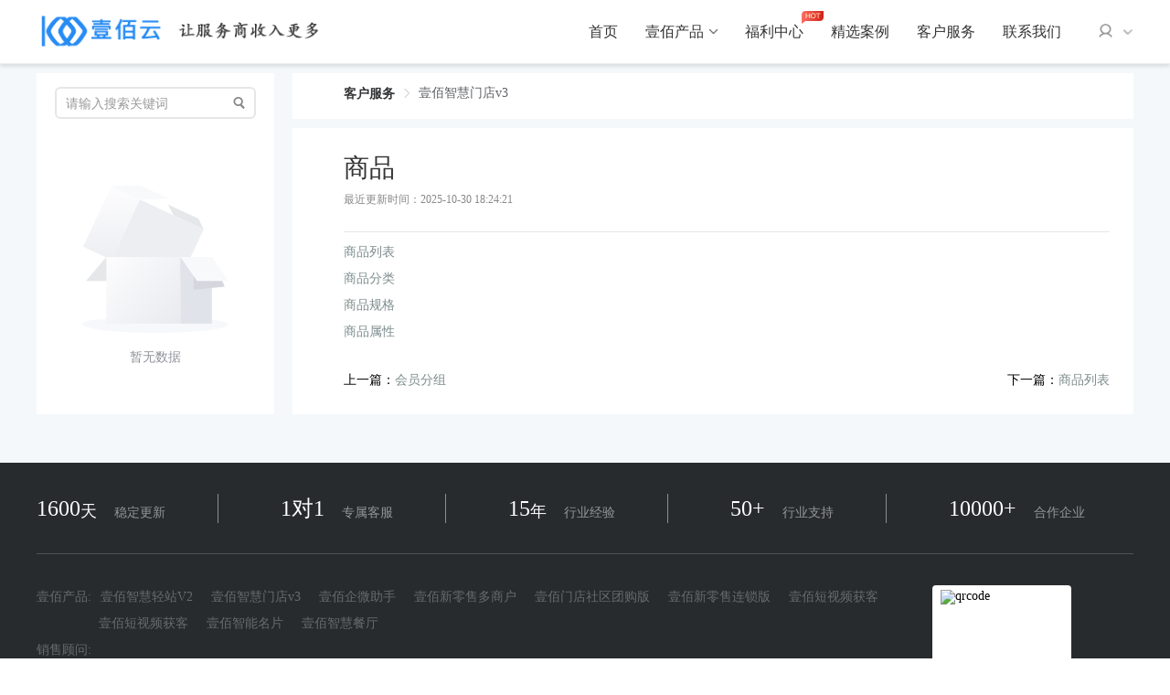

--- FILE ---
content_type: text/html; charset=UTF-8
request_url: https://www.iyibai.com/tutorial/detail.php?id=2&content_id=12&search=
body_size: 16901
content:
<!DOCTYPE html>
<html lang='en'>
<head>
    <meta charset="UTF-8">
    <meta name="renderer" content="webkit">
    <meta http-equiv="X-UA-Compatible" content="IE=edge,chrome=1">
    <title>壹佰智慧门店v3-商品</title>
    <meta name="keywords" content="" />
    <meta name="description" content="壹佰智慧门店v3" />
    <meta name="viewport"content="width=device-width, initial-scale=1, user-scalable=no"/>

    <link rel="stylesheet" href="https://www.iyibai.com/css/elementUi.css"/>
    <link rel="stylesheet" href="https://www.iyibai.com/css/publicCss.css" />
    <link rel="stylesheet" href="https://www.iyibai.com/css/index_head.css" />
    <link rel="stylesheet" href="https://www.iyibai.com/fonts/font/iconfont.css">
    <link rel="stylesheet" href="https://www.iyibai.com/fonts/fontO/iconfont.css">
    <link rel="stylesheet" href="https://www.iyibai.com/fonts/fontL/iconfont.css">
    <link rel="stylesheet" href="https://www.iyibai.com/fonts/fontT/iconfont.css">
    <script src="https://www.iyibai.com/js/vue/vue.js"></script>
    <script src="https://www.iyibai.com/js/method.js"></script>
    <script src="https://www.iyibai.com/js/vue_component/init.js"></script>
    <script src="https://www.iyibai.com/js/elementUi/index.js"></script>
    <script src="https://www.iyibai.com/js/jquery/jquery-3.6.0.js"></script>
    <script src="https://www.iyibai.com/js/userVisitLog.js"></script>
    <script>
        window.BASE_ROOT = "https://www.iyibai.com/";
        mouMethod.httpOrigin = window.BASE_ROOT;
        mouMethod.BASTROOT = window.BASE_ROOT;
        window.addEventListener('load' , ()=>{
            mouMethod.httpOrigin = window.BASE_ROOT;
            mouMethod.BASTROOT = window.BASE_ROOT;
        });
    </script>
    <style>
        body{
            /* --themeColor : #E1251B;
      --headerColor : #E75149B; */
            --themeColor : #409EFF;
            --headerColor : #409EFF;
            overflow-x: hidden;
            min-width: 1200px;
            position: relative;
        }

        .new-header{
            display: flex;
            justify-content: center;
            align-items: center;
            height: 70px;
            position: fixed;
            left: 0;
            right: 0;
            top: 0;
            background-color: #fff;
            z-index: 1000;
            border-bottom: 1px solid #eee;
            min-width: 1200px;
            box-shadow: 0 3px 4px rgba(0,0,0,0.1);
        }

        .new-header > .view{
            width: 1200px;
            display: flex;
            align-items: center;
        }

        .new-header .logo{
            width: 318px;
            cursor: pointer;
        }

        .new-header .right{
            display: flex;
            align-items: center;
            margin-left: auto;
        }

        .new-header .right > .header-link{
            margin-left: 30px;
            font-size: 16px;
        }

        .new-header .right > .header-link{
            color: #333333;
            display: flex;
            align-items: center;
            justify-content: center;
            position: relative;
            height: 60px;
            white-space:nowrap;
            transition: color 200ms;
            font-size: 16px;
        }



        .new-header .right > .header-link > a:hover,
        .new-header .right > .header-link > a.select{
            color: #007BFF !important;
            cursor: pointer !important;
        }

        .new-header .right > .header-link .welfare-hot{
            width: 24px;
            position: absolute;
            top: 7px;
            right: -22px;
        }

        .new-header .right > .header-link .arrowhead{
            width: 9px;
            height: 5px;
            margin-left: 6px;
        }

        .new-header .right > .header-link .arrowhead-top{
            display: none;
        }

        .new-header .right > .header-link:hover .arrowhead-top{
            display: inline-block;
        }

        .new-header .right > .header-link:hover .arrowhead-bottom{
            display: none;
        }

        .new-header .right > .header-link:hover .header-product-list{
            display: flex;
        }

        .new-header .right > .header-link .header-product-list{
            display: none;
            flex-wrap: wrap;
            width: 802px;
            box-shadow: 0px 0px 12px 1px rgba(0, 0, 0, 0.1);
            background: #FFFFFF;
            border-radius: 6px;
            padding: 12px 40px 12px 9px;
            position: absolute;
            top: 57px;
        }

        .new-header .right > .header-link .header-product-list::after {
            content: " ";
            position: absolute;
            transform: rotate(45deg);
            width: 12px;
            height: 12px;
            background: #FFFFFF;
            right: 394px;
            top: -6px;
            box-shadow: -2px -6px 4px 1px rgba(164, 164, 164, 0.2);
        }

        .new-header .right > .header-link .header-product-list .product-item{
            display: flex;
            align-items: center;
            height: 74px;
            width: 220px;
            margin-left: 31px;
            border-bottom: 1px solid #EFEFEF;
        }

        .new-header .right > .header-link .header-product-list .product-item:nth-child(9),
        .new-header .right > .header-link .header-product-list .product-item:nth-child(8),
        .new-header .right > .header-link .header-product-list .product-item:nth-child(7){
            border-bottom: none;
        }

        .new-header .right > .header-link .header-product-list .product-item > img{
            width: 40px;
            margin-right: 13px;
            position: inherit;
        }

        .new-header .right > .header-link .header-product-list .product-item .title{
            color: #333333;
            line-height: 1em;
            font-size: 14px;
            margin-bottom: 9px;
        }

        .new-header .right > .header-link .header-product-list .product-item:hover .title{
            color: #007BFF;
        }

        .new-header .right > .header-link .header-product-list .product-item .subtitle{
            font-size: 12px;
            line-height: 1em;
            color: #888;
        }

        .new-header .right > .header-link:hover .drop-down{
            display: block;

        }
        .new-header .right > .header-link .drop-down{
            display: none;
            width: 150px;
            box-shadow: 0px 0px 12px 1px rgba(0, 0, 0, 0.1);
            background: #FFFFFF;
            border-radius: 6px;
            position: absolute;
            top: 57px;

        }
        .new-header .right > .header-link .drop-down::after {
            content: " ";
            position: absolute;
            transform: rotate(45deg);
            width: 12px;
            height: 12px;
            background: #FFFFFF;
            right:71px;
            top: -6px;
            box-shadow: -2px -6px 4px 1px rgba(164, 164, 164, 0.2);
        }

        .new-header .right > .header-link .drop-down .product-item{
            display: block;
            box-sizing: border-box;
            height: 40px;
            width: 180px;
            line-height: 40px;
            text-align: left;
            padding: 0 15px;
        }
        .new-header .right > .header-link .drop-down .product-item:hover{
            color: #007BFF !important;
        }

        /* 	.new-header .right > .header-link > .select::after{
          content : " ";
          bottom: 0px;
          width: 32px;
          position: absolute;
          height: 2px;
          background: #007BFF;
        } */


        .new-header .user{
            position: relative;
            margin-left: 40px;
        }

        .new-header .user > .user-picture{
            display: flex;
            align-items: center;
        }

        .new-header .user > .user-picture > img{
            width: 30px;
            height: 30px;
            border-radius: 50%;
            margin: 0;
        }

        .new-header .user > .user-picture > .arrowhead{
            width: 12px;
            height: 8px;
            margin-left: 10px;
        }

        .new-header .user  .user-picture .header-user-icon{
            width: 17px !important;
            height: 18px !important;
            margin: 0;
        }

        .new-header .user > .popup{
            position: absolute;
            background-color: #fff;
            right: -20px;
            top: 40px;
            width: 198px;
            box-shadow: 0 0 3px rgba(0, 0, 0, .2);
            border-radius: 4px;
            z-index: 100;
        }

        .new-header .user > .popup > .trigon{
            transform: rotate(45deg);
            width: 12px;
            height: 12px;
            background-color: #fff;
            position: absolute;
            right: 30px;
            top: -6px;
            box-shadow: -2px -2px 3px rgba(0, 0, 0, .1);
        }

        .new-header .user > .popup > .info{
            display: flex;
            align-items: center;
            height: 66px;
            padding: 0 20px;
            border-bottom: 1px solid #EEEEEE;
        }

        .new-header .popup .info > .user-image{
            position: relative;
            display: flex;
        }

        .new-header .popup .info > .user-image > img:last-child{
            display: none;
        }

        .new-header .popup .info > .user-image:hover > img:last-child{
            display: inline-block;
            position: absolute;
            left: 0;
            cursor: pointer;
        }

        .new-header .user > .popup > .info > .user-image > img{
            width: 34px;
            height: 34px;
            margin-right: 12px;
            border-radius: 50%;
            position: relative;
        }

        .new-header .user > .popup > .info > .name{
            font-size: 14px;
            color: #333;
            cursor: pointer;
        }

        .new-header .user > .popup > .common{
            display: flex;
            align-items: center;
            padding: 0 30px;
            margin-bottom: 18px;
            color: #333;
            font-size: 14px;
            line-height: 22px;
            cursor: pointer;
        }

        .new-header .user > .popup > .common .icon-select{
            display: none;
        }

        .new-header .user > .popup > .common:hover{
            color: #007BFF !important;
        }

        .new-header .user > .popup > .common:hover > .icon-select{
            display: inline-block;
        }

        .new-header .user > .popup > .common:hover > .icon-selct-no{
            display: none;
        }

        .new-header .user > .popup > .common > img{
            width: 14px;
            margin-right: 14px;
        }

        .new-header .user > .popup .return{
            border-top: 1px solid #eee;
            text-align: right;
            height: 45px;
            line-height: 45px;
            color: #333;
            font-size: 14px;
            padding-right:19px;
            cursor: pointer;
        }

        .new-header .user > .popup .return:hover{
            color: #007BFF;
        }

        .new-header .right .login-button{
            width: 61px;
            height: 33px;
            border-radius: 50px;
            display: flex;
            align-items: center;
            justify-content: center;
            color: #333;
            font-size: 16px;
            margin-left: 40px;
            border: 1px solid #B5B5B5;
            cursor: pointer;
            transition: color 200ms;
        }

        .new-header .right .login-button:hover{
            border-color: #206DEF;
            color: #206DEF;
        }

        .new-header .right .enroll-button{
            width: 61px;
            height: 33px;
            background: #037CFF;
            border-radius: 50px;
            display: flex;
            align-items: center;
            justify-content: center;
            font-size: 16px;
            color: #fff;
            margin-left: 18px;
            cursor: pointer;
            transition: all 200ms;
        }

        .new-header .right .enroll-button:hover{
            opacity: 0.6;
        }

        .new-header-placeholder{
            height: 70px;
            width: 100%;
        }

        #header-view a{
            color: #333333;
        }


        /* 透明度样式 */
        .rbga-class{
            background-color: rgba(0, 0, 0, 0.1);
            border-color: rgba(255, 255, 255, 0.1);
        }

        .rbga-class .right > .header-link{
            color: #fff !important;
        }

        .rbga-class .right > .header-link > a{
            color: #fff !important;
        }

        .rbga-class .right > .header-link > .select::after{
            content : " ";
            bottom: 0px;
            width: 32px;
            position: absolute;
            height: 2px;
            background: #FFFFFF;
        }

        .rbga-class .login-button{
            border: 1px solid #FFFFFF !important;
            color: #fff !important;
        }

        .rbga-class .enroll-button{
            background: #FFFFFF !important;
            color: #206DEF !important;
        }
        /* 透明度样式 结束 */

        .carousel-BG{
            background-position:center;
            background-repeat:no-repeat;
            background-size:auto 100%;
            background-color: #F4F6F8;
            height: 500px;
            width: 100%;
        }

        /* 联系方式 */
        .contact-group{
            position: fixed;
            right: 34px;
            top: 300px;
            z-index: 100;
        }

        .contact-group > div{
            display: flex;
            flex-direction: column;
            align-items: center;
            justify-content: center;
            padding: 6px;
            width: 50px;
            /* height: px; */
            box-shadow: 0px 0px 4px 1px rgba(164, 164, 164, 0.2);
            border-radius: 4px;
            background: #FFFFFF;
            margin-bottom: 10px;
            cursor: pointer;
            position: relative;
            color: #999999;
            transition : background-color 200ms;
            overflow: hidden;
        }

        .contact-group > div > .content{
            opacity: 0;
            background: #FFFFFF;
            border-radius: 4px;
            box-shadow: 0px 0px 4px 1px rgba(164, 164, 164, 0.2);
            position: absolute;
            right: 100px;
            top: 0;
            transition: all 300ms;
        }

        .contact-group > div > .content::before{
            content: " ";
            position: absolute;
            transform: rotate(45deg);
            width: 12px;
            height: 12px;
            background: #FFFFFF;
            right: -6px;
            top: 16px;
            box-shadow: 3px -2px 4px 1px rgba(164, 164, 164, 0.2);
        }

        .contact-group > div > .content::after{
            content: " ";
            position: absolute;
            width: 50px;
            height: 60px;
            right: -50px;
            top: 0;
        }

        .contact-group > div:hover{
            background-color: #037CFF;
            color: #fff;
            overflow : inherit;
        }

        .contact-group > div:hover > .image{
            display: none;
        }

        .contact-group > div:hover > .image-select{
            display: inline-block;
        }

        .contact-group > div:hover > .content{
            opacity: 1;
            right: 70px;
        }

        .contact-group > div > img{
            width: 28px;
            height: 28px;
        }

        .contact-group > div > .image-select{
            display: none;
        }

        .contact-group > div > .text{
            line-height: 18px;
            font-size: 12px;
        }

        .contact-group .common-qr-code{
            padding: 16px 12px;
        }

        .contact-group .common-qr-code > .qr-code{
            padding: 0 4px 15px;
            border-bottom: 1px solid #EEEEEE;
        }

        .contact-group .common-qr-code > .qr-code > img{
            width: 164px;
            height: 164px;
        }

        .contact-group .common-qr-code > .title{
            display: flex;
            justify-content: center;
            color: #999999;
            font-size: 14px;
            line-height: 18px;
            margin-top: 16px;
        }

        .contact-group > .qq > .content{
            padding: 0 10px;
        }

        .contact-group > .qq > .content > div{
            border-bottom: 1px solid #eee;
            height: 40px;
            display: flex;
            align-items: center;
            padding: 0 6px;
        }

        .contact-group > .qq > .content > div:last-child{
            border-bottom: none;
        }

        .contact-group > .qq > .content > div > img{
            width: 20px;
            height: 20px;
            margin-right: 8px;
        }

        .contact-group > .qq > .content > div > .title{
            color: #555555;
            font-size: 12px;
            white-space: nowrap;
        }

        .contact-group > .phone > .content{
            padding: 0 10px;
        }

        .contact-group > .phone > .content > div{
            padding: 12px 6px 6px;
            border-bottom: 1px solid #EEEEEE;
        }

        .contact-group > .phone > .content > div:last-child{
            border-bottom: none;
            padding-bottom: 10px;
        }

        .contact-group > .phone > .content > div > .title{
            display: flex;
            align-items: center;
        }

        .contact-group > .phone > .content > div > .title > img{
            width: 15px;
            height: 15px;
            margin-right: 8px;
        }

        .contact-group > .phone > .content > div > .title > .text{
            font-size: 10px;
            color: #999999;
        }

        .contact-group > .phone > .content > div > .phone{
            color: #007BFF;
            font-size: 12px;
            line-height: 18px;
            padding-left: 23px;
        }

        .contact-group > .return-top > .content > div{
            width: 88px;
            height: 46px;
            display: flex;
            align-items: center;
            justify-content: center;
            font-size: 14px;
            color: #999999;
        }

        .contact-group > .show-content{
            overflow : inherit;
        }

        .contact-group > .show-content > .content{
            opacity: 1;
            right: 85px;
        }

        /* 联系方式 结束 */

    </style>
    <script>
        let M_ID =1;
        let SITE_ROOT = "https://api.iyibai.com/app/index.php";
        SITE_ROOT=SITE_ROOT.replace(/https:/, "");
        SITE_ROOT=SITE_ROOT.replace(/http:/, "");
        BASE_ROOT = 'https://www.iyibai.com/'
        let defaultData = {
            i: M_ID,
            m:'yb_platform',
            v: '1.0.0',
            from: 'pcsite',
            c: 'entry',
            a: 'wxapp',
            d: 1,
            do: '',
            platForm:10,
            jcid:0,
            logout: 1
        };
        function in_array(search,array){
            for(var i in array){
                if(array[i]==search){
                    return true;
                }
            }
            return false;
        }
        function setCookie(name,value)
        {
            var Days = 30;
            var exp = new Date();
            exp.setTime(exp.getTime() + Days*24*60*60*1000);
            document.cookie = name + "="+ escape (value) + ";expires=" + exp.toGMTString();
        }
        function getCookie(name)
        {
            var arr,reg=new RegExp("(^| )"+name+"=([^;]*)(;|$)");
            if(arr=document.cookie.match(reg))
                return unescape(arr[2]);
            else
                return null;
        }
        function delCookie(name)
        {
            var exp = new Date();
            exp.setTime(exp.getTime() - 1);
            var cval=getCookie(name);
            if(cval!=null)
                document.cookie= name + "="+cval+";expires="+exp.toGMTString();
        }
        let noAuthURL=[
            "https://www.iyibai.com/",
            'https://www.iyibai.com/agreement/index.php',
            'https://www.iyibai.com/agreement/privacy.php',
            'https://www.iyibai.com/index.php',
            'https://www.iyibai.com/login.php',
            'https://www.iyibai.com/register.php',
            'https://www.iyibai.com/seekPsd.php',
            'https://www.iyibai.com/goods/index.php',
            'https://www.iyibai.com/goods/detail.php',
            'https://www.iyibai.com/seckill/detail.php',
            'https://www.iyibai.com/group/detail.php',
            'https://www.iyibai.com/group/index.php',
            'https://www.iyibai.com/seckill/index.php',
            'https://www.iyibai.com/app/list.php',
            'https://www.iyibai.com/app/detail.php',
            'https://www.iyibai.com/academe/list.php',
            'https://www.iyibai.com/academe/detail.php',
            'https://www.iyibai.com/tutorial/list.php',
            'https://www.iyibai.com/tutorial/detail.php',
            'https://www.iyibai.com/integralapply/list.php',
            'https://www.iyibai.com/integralapply/detail.php',
            'https://www.iyibai.com/home_page/index.php',
            'https://www.iyibai.com/home_qw/index.php',
            'https://www.iyibai.com/product/index.php',
            'https://www.iyibai.com/welfare/list.php',
            'https://www.iyibai.com/established_case/detail.php',
            'https://www.iyibai.com/customer_service/index.php',
            'https://www.iyibai.com/yibai/index.php',
            'https://www.iyibai.com/welfare/new_list.php',
            'https://www.iyibai.com/error_page/error_404.php',
            'https://www.iyibai.com/error_page/error_403.php',
            'https://www.iyibai.com/template_case/index.php',
            'https://www.iyibai.com/template_case_detail/index.php',
        ];
    
        // 获取指定参数
        function getQueryValue(name) {
            var reg = new RegExp("(^|&)" + name + "=([^&]*)(&|$)");
            var r = window.location.search.substr(1).match(reg);
            if (r != null) {
                return unescape(r[2])
            } else {
                return 0
            }
        }
    
        function getlogininfo() {
            console.log('base_script');
            var attend_id = getQueryValue('attend_id') // 获取任务邀请id
            var channel_id = getQueryValue('channel_id') // 获取渠道id
            if (attend_id) {
                localStorage.setItem('attend_id', attend_id)
            }
            if (channel_id) {
                localStorage.setItem('channel_id', channel_id)
            }
            defaultData.do='pc_getuserinfo';
            let user_openid=localStorage.getItem("user_openid");
            if(user_openid)
            {
                defaultData.code=user_openid;
            }
            let user_id = localStorage.getItem("userid");
            if (user_id){
                defaultData.user_id =user_id;
            }
            let sid=localStorage.getItem("sid");
            defaultData.sid=sid;
            $.ajax({
                type : "post",
                url : SITE_ROOT,
                data : defaultData,
                dataType: "json",
                success : function(rest) {
                    let code = rest.code;
                    if( code === 402){
                        window.localStorage.clear();
                        delCookie("userid");
                        window.location.href = "https://www.iyibai.com/login.php?type=0";
                    }
                    var current_url=window.location.href.split("?")[0];
                    if(rest.data.id<1) {
                        $(".index-cart-num").html("0");
                        if (!in_array(current_url, noAuthURL)) {
                            if(current_url == 'https://www.iyibai.com/coupon/index.php'){
                                window.location.href = "https://www.iyibai.com/login.php?type=1";
                            }else{
                                localStorage.setItem("userid", '')
                                delCookie("userid");
                                window.location.href = "https://www.iyibai.com/login.php?type=0";
                            }
                            $("#isloginno").hide();
                        }
                    } else {
                        localStorage.setItem('userid', rest.data.id)
                        localStorage.setItem('cart_count', rest.data.cart_count)
    
                        setCookie("userid",rest.data.id);
                        $("#isloginno").show();
                        localStorage.setItem('info', JSON.stringify(rest.data))
                        $("#islogin").hide();
                        if(!rest.data.nick_name)
                        {
                            rest.data.nick_name=rest.data.phone
                        }
                        $("#userNickName").text("Hi,"+ rest.data.nick_name)
                        $(".index-cart-num").html(rest.data.cart_count);
                        $(".shop_car_position_num").html(rest.data.cart_count);
                    }
                }
            })
        }
        getlogininfo();
    </script>
</head>
<body>

<div id="header-view">
    <div class="new-header-placeholder"></div>
    <div class="new-header">
        <div class="view">
            <img
                    src="https://www.iyibai.com/image/logo_style_2.png"
                    alt="logo"
                    class="logo"
                    @click="mouMethod.JumpPage('home_page/index.php')">
            <div class="right">

                <div class="header-link" id="home_page">
                    <a href="https://www.iyibai.com/home_page/index.php" data-advert-key="home_header">首页</a>
                </div>

                <div class="header-link" id="product">
                    <a href="https://www.iyibai.com/product/index.php" data-advert-key="product_header">壹佰产品</a>
                    <img src="https://www.iyibai.com/image/new_header/product_jiantou_kai.png" class="arrowhead arrowhead-top">
                    <img src="https://www.iyibai.com/image/new_header/product_jiantou_guan.png" class="arrowhead arrowhead-bottom">
                    <div class="header-product-list" @click.stop>
                        <a href="https://www.iyibai.com/app/detail.php?id=1871" class="product-item">
                            <img src="https://www.iyibai.com/image/new_header/product_1.png">
                            <div class="content">
                                <div class="title">壹佰智慧轻站6.0</div>
                                <div class="subtitle">让建站变得更简单</div>
                            </div>
                        </a>
                        <a href="https://www.iyibai.com/app/detail.php?id=2" class="product-item">
                            <img src="https://www.iyibai.com/image/new_header/product_2.png">
                            <div class="content">
                                <div class="title">壹佰智慧门店v3</div>
                                <div class="subtitle">强大功能 信心之选</div>
                            </div>
                        </a>
                        <a href="https://www.iyibai.com/app/detail.php?id=4785" class="product-item">
                            <img src="https://www.iyibai.com/image/new_header/product_2.png">
                            <div class="content">
                                <div class="title">壹佰智慧商城v6</div>
                                <div class="subtitle">极速搭建商城小程序</div>
                            </div>
                        </a>

                        <a href="https://www.iyibai.com/app/detail.php?id=3" class="product-item">
                            <img src="https://www.iyibai.com/image/new_header/product_3.png">
                            <div class="content">
                                <div class="title">壹佰企微助手</div>
                                <div class="subtitle">真正的企业新获客管理系统</div>
                            </div>
                        </a>
                        <a href="https://www.iyibai.com/app/detail.php?id=8" class="product-item">
                            <img src="https://www.iyibai.com/image/new_header/product_4.png">
                            <div class="content">
                                <div class="title">壹佰新零售多商户</div>
                                <div class="subtitle">可以用手机端开店的多商户</div>
                            </div>
                        </a>
                        <a href="https://www.iyibai.com/app/detail.php?id=9" class="product-item">
                            <img src="https://www.iyibai.com/image/new_header/product_6.png">
                            <div class="content">
                                <div class="title">壹佰新零售连锁店</div>
                                <div class="subtitle">帮助连锁企业接入线上新零售</div>
                            </div>
                        </a>
                        <a href="https://www.iyibai.com/app/detail.php?id=6" class="product-item">
                            <img src="https://www.iyibai.com/image/new_header/product_9.png">
                            <div class="content">
                                <div class="title">壹佰智慧餐厅</div>
                                <div class="subtitle">多平台、全场景功能覆盖</div>
                            </div>
                        </a>
                        <a href="https://www.iyibai.com/app/detail.php?id=2089" class="product-item">
                            <img src="https://www.iyibai.com/image/new_header/product_8.png">
                            <div class="content">
                                <div class="title">壹佰燃客名片</div>
                                <div class="subtitle">帮企业打造专属名片</div>
                            </div>
                        </a>
                        <a href="https://www.iyibai.com/app/detail.php?id=10" class="product-item">
                            <img src="https://www.iyibai.com/image/new_header/product_11.png">
                            <div class="content">
                                <div class="title">壹佰配送助手</div>
                                <div class="subtitle">帮企业打造专属配送平台</div>
                            </div>
                        </a>

                        <a href="https://www.iyibai.com/app/detail.php?id=5579" class="product-item">
                            <img src="https://www.iyibai.com/image/new_header/product_10.png">
                            <div class="content">
                                <div class="title">壹佰抖音获客小程序</div>
                                <div class="subtitle">拓展服务 快速获客</div>
                            </div>
                        </a>
                        <a href="https://www.iyibai.com/app/detail.php?id=5948" class="product-item">
                            <img src="https://www.iyibai.com/image/new_header/product_10.png">
                            <div class="content">
                                <div class="title">壹佰CRM</div>
                                <div class="subtitle">让客户管理变得简单</div>
                            </div>
                        </a>


                        <a href="https://www.iyibai.com/app/detail.php?id=1" class="product-item">
                            <img src="https://www.iyibai.com/image/new_header/product_5.png">
                            <div class="content">
                                <div class="title">壹佰门店社区团购版</div>
                                <div class="subtitle">一站式社区团购解决方案</div>
                            </div>
                        </a>

<!--                        <a href="https://www.iyibai.com/app/detail.php?id=7" class="product-item">-->
<!--                            <img src="https://www.iyibai.com/image/new_header/product_7.png">-->
<!--                            <div class="content">-->
<!--                                <div class="title">壹佰短视频获客</div>-->
<!--                                <div class="subtitle">帮企业打造专属短视频获客平台</div>-->
<!--                            </div>-->
<!--                        </a>-->



<!--                        <a href="https://www.iyibai.com/app/detail.php?id=142" class="product-item">-->
<!--                            <img src="https://www.iyibai.com/image/new_header/product_12.png">-->
<!--                            <div class="content">-->
<!--                                <div class="title">壹佰活码助手</div>-->
<!--                                <div class="subtitle">为私域而生</div>-->
<!--                            </div>-->
<!--                        </a>-->
                    </div>
                </div>

                <div class="header-link" id="welfare">
                    <a href="https://www.iyibai.com/welfare/new_list.php" data-advert-key="welfare_header">福利中心</a>
                    <img src="https://www.iyibai.com/image/new_header/hot.svg" class="welfare-hot">
                </div>
                <!-- <div class="header-link" id="template_case">
          <a href="https://www.iyibai.com/template_case/index.php" data-advert-key="template_header">模板市场</a>
        </div> -->
                <!--<div class="header-link" id="template_case">
          <a href="javascript:void(0);" ahref="template_case/index.php" data-advert-key="template_header">模板市场</a>
          <img src="https://www.iyibai.com/image/new_header/product_jiantou_kai.png" class="arrowhead arrowhead-top">
          <img src="https://www.iyibai.com/image/new_header/product_jiantou_guan.png" class="arrowhead arrowhead-bottom">
          <div class="drop-down" @click.stop>
            <a href="https://www.iyibai.com/template_case/index.php?temp_type=1" data-advert-key="template_header" class="product-item">
              PC
            </a>
            <a href="https://www.iyibai.com/template_case/index.php?temp_type=2" data-advert-key="template_header" class="product-item">
              小程序
            </a>
          </div>
        </div>-->

                <div class="header-link" id="established-case">
                    <a href="https://www.iyibai.com/established_case/detail.php" data-advert-key="case_header">精选案例</a>
                </div>

                <div class="header-link" id="customer-service">
                    <a href="https://www.iyibai.com/customer_service/index.php" data-advert-key="dynamic_header">客户服务</a>
                </div>

                <div class="header-link" id="yibai">
                    <a href="https://www.iyibai.com/yibai/index.php" data-advert-key="about_header">联系我们</a>
                </div>

                <!-- 头部链接 -->
                <!-- <template v-for="(item , index) in headerList">
          <div class="header-link" :key="index">
            <div :class="{ select : item.select }" @click="(index === 1)?'':onSkipUrl(item.link)">
              {{item.title}}
              <template v-if="index === 1">
                <img src="https://www.iyibai.com/image/new_header/product_jiantou_kai.png" class="arrowhead arrowhead-top">
                <img src="https://www.iyibai.com/image/new_header/product_jiantou_guan.png" class="arrowhead arrowhead-bottom">
                <div class="header-product-list" @click.stop>
                  <div class="product-item" @click="onProductDetail(4)">
                    <img src="https://www.iyibai.com/image/new_header/product_1.png">
                    <div class="content">
                      <div class="title">壹佰智慧建站</div>
                      <div class="subtitle">让建站变得更简单</div>
                    </div>
                  </div>
                  <div class="product-item" @click="onProductDetail(2)">
                    <img src="https://www.iyibai.com/image/new_header/product_2.png">
                    <div class="content">
                      <div class="title">壹佰智慧商城</div>
                      <div class="subtitle">强大功能 信心之选</div>
                    </div>
                  </div>
                  <div class="product-item" @click="onProductDetail(3)">
                    <img src="https://www.iyibai.com/image/new_header/product_3.png">
                    <div class="content">
                      <div class="title">壹佰企微助手</div>
                      <div class="subtitle">真正的企业诶新获客管理系统</div>
                    </div>
                  </div>
                  <div class="product-item" @click="onProductDetail(8)">
                    <img src="https://www.iyibai.com/image/new_header/product_4.png">
                    <div class="content">
                      <div class="title">壹佰新零售多商户</div>
                      <div class="subtitle">可以用手机端开店的多商户</div>
                    </div>
                  </div>
                  <div class="product-item" @click="onProductDetail(1)">
                    <img src="https://www.iyibai.com/image/new_header/product_5.png">
                    <div class="content">
                      <div class="title">壹佰门店社区团购版</div>
                      <div class="subtitle">一站式社区团购解决方案</div>
                    </div>
                  </div>
                  <div class="product-item" @click="onProductDetail(9)">
                    <img src="https://www.iyibai.com/image/new_header/product_6.png">
                    <div class="content">
                      <div class="title">壹佰新零售连锁版</div>
                      <div class="subtitle">帮助连锁企业接入线上新零售</div>
                    </div>
                  </div>
                  <div class="product-item" @click="onProductDetail(7)">
                    <img src="https://www.iyibai.com/image/new_header/product_7.png">
                    <div class="content">
                      <div class="title">壹佰短视频获客</div>
                      <div class="subtitle">帮企业打造专属短视频获客平台</div>
                    </div>
                  </div>
                  <div class="product-item" @click="onProductDetail(5)">
                    <img src="https://www.iyibai.com/image/new_header/product_8.png">
                    <div class="content">
                      <div class="title">壹佰智能名片</div>
                      <div class="subtitle">AI人工智能名片领跑者</div>
                    </div>
                  </div>
                  <div class="product-item" @click="onProductDetail(6)">
                    <img src="https://www.iyibai.com/image/new_header/product_9.png">
                    <div class="content">
                      <div class="title">壹佰智慧餐厅</div>
                      <div class="subtitle">多平台、全场景功能覆盖</div>
                    </div>
                  </div>
                </div>
              </template>
              <template v-if="index === 2">
                <img src="https://www.iyibai.com/image/new_header/hot.svg" class="welfare-hot">
              </template>
            </div>
          </div>
        </template> -->

                <!-- 用户模块 -->
                <div
                        class="user"
                        @mouseover.stop="onShowUserPopup"
                        @mouseleave.stop="onHideUserPopup"
                        v-if="userInfo.id !== 0">
                    <div class="user-picture" @click="onUserInfo">

                        <template v-if="userInfo.user_headimg">
                            <img :src="userInfo.user_headimg">
                        </template>
                        <template v-else>
                            <img src="https://www.iyibai.com/image/new_header/header_user_select.png" class="header-user-icon" v-if="userPopupShow">
                            <img src="https://www.iyibai.com/image/new_header/header_user.png" class="header-user-icon" v-else>
                        </template>

                        <img src="https://www.iyibai.com/image/new_header/header_user_jiantou1.png" class="arrowhead" v-if="userPopupShow">
                        <img src="https://www.iyibai.com/image/new_header/header_user_jiantou.png" class="arrowhead" v-else>
                    </div>
                    <div class="popup" v-show="userPopupShow">
                        <div class="trigon"></div>
                        <div class="info">
                            <div class="user-image" @click="onSkipUrl('https://www.iyibai.com/member/my_infomation.php')">
                                <img :src="userInfo.user_headimg" v-if="userInfo.user_headimg">
                                <img src="https://www.iyibai.com/image/new_header/icon_img.png" v-else>
                                <img src="https://www.iyibai.com/image/new_header/popup_user_hover.png">
                            </div>
                            <div class="name" @click="mouMethod.JumpPage('member/index.php')" v-if="userInfo.nick_name">{{userInfo.nick_name}}</div>
                            <div class="name" @click="mouMethod.JumpPage('member/index.php')" v-else>{{userInfo.user_no}}</div>
                        </div>
                        <a href="https://www.iyibai.com/member/index.php" class="common" style="margin-top: 18px;">
                            <img src="https://www.iyibai.com/image/new_header/icon_user.png" class="icon-selct-no">
                            <img src="https://www.iyibai.com/image/new_header/icon_user_select.png" class="icon-select">
                            <div>个人中心</div>
                        </a>
                        <a href="https://www.iyibai.com/member/mine_order.php" class="common">
                            <img src="https://www.iyibai.com/image/new_header/icon_order.png" class="icon-selct-no">
                            <img src="https://www.iyibai.com/image/new_header/icon_order_select.png" class="icon-select">
                            <div>我的订单</div>
                        </a>
                        <div class="return" @click="onUserQuit">退出</div>
                        <!-- <div class="common" @click="onUserQuit">
                          <img src="https://www.iyibai.com/image/new_header/icon_quit.png">
                          <div>退出</div>
                      </div> -->
                    </div>
                </div>
                <template v-else>
                    <div class="login-button" @click="mouMethod.JumpPage('login.php')">登录</div>
                    <div class="enroll-button" @click="mouMethod.JumpPage('register.php')">注册</div>
                </template>
            </div>
        </div>
    </div>
    <el-carousel :height="headerImageHeight" :interval="5000" v-if="headerImage">
        <el-carousel-item v-for="(item , index) in imageGroup" :key="index">
            <div
                    class="carousel-BG"
                    :style="{ 'background-image' : 'url('+ item.image +')' , height : headerImageHeight }"
                    @click="onSkipUrl(item.url)">
            </div>
        </el-carousel-item>
    </el-carousel>

    <div class="contact-group" v-if="customerService">
        <div class="weixin" :class="{ 'show-content' : weixinServiceShow }">
            <img src="https://www.iyibai.com/image/new_header/contact_weixin.png" class="image">
            <img src="https://www.iyibai.com/image/new_header/contact_weixin_select.png" class="image-select">
            <div class="text">微信</div>
            <div class="content common-qr-code">
                <div class="qr-code"><img :src="customerService.service_data[4][0].wx_pic"></div>
                <div class="title">微信扫一扫添加客服</div>
            </div>
        </div>
        <div class="qq">
            <img src="https://www.iyibai.com/image/new_header/contact_qq.png" class="image">
            <img src="https://www.iyibai.com/image/new_header/contact_qq_select.png" class="image-select">
            <div class="text">QQ</div>
            <div class="content">
                <div v-for="( item , index) in customerService.service_data[1]" @click="mouMethod.OpenQQ(item.account)">
                    <img src="https://www.iyibai.com/image/new_header/contact_qq_tubiao.png">
                    <div class="title">{{item.nick_name}}</div>
                </div>
            </div>
        </div>
        <div class="phone">
            <img src="https://www.iyibai.com/image/new_header/contact_dianhua.png" class="image">
            <img src="https://www.iyibai.com/image/new_header/contact_dianhua_select.png" class="image-select">
            <div class="text">电话</div>
            <div class="content">
                <div v-for="( item , index) in customerService.service_data[1]">
                    <div class="title">
                        <img src="https://www.iyibai.com/image/new_header/contact_dianhua_tubiao.png">
                        <div class="text">{{item.nick_name}}</div>
                    </div>
                    <div class="phone">{{item.phone}}</div>
                </div>
            </div>
        </div>
        <!-- <div>
      <img src="https://www.iyibai.com/image/new_header/contact_erweima.png" class="image">
      <img src="https://www.iyibai.com/image/new_header/contact_erweima_select.png" class="image-select">
      <div class="content common-qr-code">
        <div class="qr-code"><img :src="customerService.gzh_qrcode"></div>
        <div class="title">微信扫一扫关注公众号</div>
      </div>
    </div> -->
        <div class="return-top" @click="onReturnCoping" v-show="returnCopingShow">
            <img src="https://www.iyibai.com/image/new_header/contact_dingbu.png" class="image">
            <img src="https://www.iyibai.com/image/new_header/contact_dingbu_select.png" class="image-select">
            <div class="content"><div>返回顶部</div></div>
        </div>
    </div>
</div>

<script>
    new Vue({
        el : "#header-view",
        data() {
            return {
                userPopupShow : false,
                userInfo : {}, //用户信息
                hideEvent : null, //隐藏事件
                imageGroup : [], //图片组
                returnCopingShow : false, //返回顶部是否显示
                weixinServiceShow : false, //显示微信客服
                customerService : null, //客服数据
                juheQRCode : null, //聚合二维码
                headerImage : false, //是否显示头部图片
                headerImageAdvertKey : null, //当前头部图片key
                headerList : [ //头部导航
                    {
                        link : "https://www.iyibai.com/home_page/index.php",
                        title : "首页",
                        advertKey : "home_header",
                    },
                    {
                        link : "https://www.iyibai.com/product/index.php",
                        title : "商业产品",
                        advertKey : "product_header",
                    },
                    {
                        link : "https://www.iyibai.com/app/list.php",
                        title : "壹佰产品",
                        advertKey : "product_header",
                    },
                    {
                        link : "https://www.iyibai.com/welfare/new_list.php",
                        title : "福利中心",
                        advertKey : "welfare_header",
                    },
                    {
                        link : "https://www.iyibai.com/template_case/index.php",
                        title : "模板市场",
                        advertKey : "template_header",
                    },
                    {
                        link : "https://www.iyibai.com/established_case/detail.php",
                        title : "精选案例",
                        advertKey : "case_header",
                    },
                    {
                        link : "https://www.iyibai.com/customer_service/index.php",
                        title : "客户服务",
                        advertKey : "dynamic_header",
                    },
                    {
                        link : "https://www.iyibai.com/yibai/index.php",
                        title : "联系我们",
                        advertKey : "about_header",
                    },
                ],
            }
        },
        computed : {

            /**
             * 头部图片高度
             */
            headerImageHeight(){
                return this.headerImageAdvertKey == 'home_header' ? '700px' : '500px';
            },

        },
        created(){

            // 获取用户信息
            mouMethod.API.GetUserInfo().then( ( res )=>{
                this.userInfo = res.data;
            });

            // 获取头部跳转标题 并找到对应的dom添加select class
            let keyValue = false;
            let aList = $("#header-view .header-link > a");
            if( window.location.pathname !== "/pc/" && window.location.pathname !== "/" ){
                aList.each( ( index , element )=>{
                    let el = $(element);
                    let href = el.attr('href')  === 'javascript:void(0);' ? el.attr('ahref') : el.attr('href');
                    if( window.location.href.includes( href ) ){
                        keyValue = el.attr('data-advert-key');
                        el.addClass('select');
                        return;
                    }
                });
                if(!keyValue){
                    this.headerList.forEach( ( item , index )=>{
                        if( window.location.href.includes( item.link ) ){
                            keyValue = item.advertKey;
                            $("#header-view #"+item.title).addClass('select');
                            return;
                        }
                    });
                }
            }else{
                keyValue = "home_header";
                $("#header-view #home_page").addClass('select');
            };

            if( keyValue ){
                this.headerImage = true;
                this.headerImageAdvertKey = keyValue;
                mouMethod.Ajax({
                    do : "Advert_getAdvertGroup",
                    key : keyValue,
                }).then( ( res )=>{
                    this.imageGroup = res.data.group_images;
                    if( this.imageGroup.length == 0 ){
                        this.imageGroup = [ { image : "https://www.iyibai.com/image/template_case/banner1.png" } ];
                    }
                });

                // 默认显示微信客服 10秒
                this.weixinServiceShow = true;
                setTimeout(( )=>{
                    this.weixinServiceShow = false;
                }, 10000);
            }

            // 客服数据
            mouMethod.Ajax({
                do : "PC_getCustomerServiceNew",
                service_type : 0,
            }).then( ({ data })=>{
                this.customerService = data;
            });

            // 监听滚动
            document.addEventListener( "scroll" , ()=> {
                let documentElementScrollTop = document.documentElement.scrollTop;
                let bodyScrollTop = document.body.scrollTop;
                if( bodyScrollTop !== 0 || documentElementScrollTop !== 0 ){
                    this.returnCopingShow = true;
                }else{
                    this.returnCopingShow = false;
                }
            })
        },
        methods: {

            /**
             * 显示用户弹窗
             */
            onShowUserPopup(){
                this.userPopupShow = true;
                clearTimeout(this.hideEvent);
            },
            onHideUserPopup(){
                this.hideEvent = setTimeout(()=>{
                    this.userPopupShow = false;
                },200);
            },

            /**
             * 退出登录
             */
            onUserQuit(){
                var session_id='';
                // 判断是否购买会员卡
                mouMethod.Ajax({
                    do : "PC_getDiySessionId"
                }).then((res)=>{
                    session_id = res.data
                });
                this.$confirm('确定退出吗?', '退出提示', {
                    confirmButtonText: '确定',
                    cancelButtonText: '取消',
                    type: 'warning'
                }).then(() => {
                    window.localStorage.clear()
                    delCookie("userid")
                    window.location.href = 'https://www.iyibai.com/login.php?s='+session_id;
                });
            },

            /**
             * 返回顶部按钮
             */
            onReturnCoping(){
                document.documentElement.scrollTop = 0;
                document.body.scrollTop = 0;
            },

            /**
             * 跳转到个人中心
             */
            onUserInfo(){
                window.location = "https://www.iyibai.com/member/index.php";
            },

            /**
             * 跳转页面
             */
            onSkipUrl( url ){
                if( !url ) return;
                window.location.href = url;
            },

        },
    });

</script>


<!-- 个人中心左侧选择列表的js  暂时存放到这里 后期有合理的地方可以移动 -->
<script>
    window.addEventListener( 'load' , function(){
        let appmeberLeftNavList = document.querySelectorAll("#appmeber_left_nav .member-menu-body .menu-children > a");
        appmeberLeftNavList.forEach( ( item ) =>{
            if( item.href.split("?")[0] === window.location.href.split("?")[0] ){
                item.parentNode.classList.add("select");
            }
        });
    })
</script>
<link rel="stylesheet" type="text/css" href="https://www.iyibai.com/css/index.css">

<style>
    .tutorial-detail{
        display: flex;
        align-items: center;
        flex-direction: column;
        background-color: #F4F8FB;
    }

    .tutorial-detail .free-box{
        display: flex;
        align-items: center;
        flex-direction: column;
        background: url("https://www.iyibai.com/image/tutorial/bg.jpg") center;
        width: 100%;
        height: 250px;
    }

    .tutorial-detail .free-box .title{
        font-size: 32px;
        color: #fff;
        padding-top: 77px;
        padding-bottom: 30px;
    }

    .tutorial-detail .free-box .button{
        height: 40px;
        width: 140px;
        border-radius: 50px;
        display: flex;
        justify-content: center;
        align-items: center;
        font-size: 16px;
        color: #6188eb;
        background-color: #fff;
        cursor: pointer;
    }

    .tutorial-detail > .view{
        width: 1200px;
        padding-top: 10px;
        padding-bottom: 60px;
        display: flex;
    }

    .tutorial-detail .sidebar-box{
        width: 270px;
        flex: none;
        margin-right: 20px;
    }

    .tutorial-detail .sidebar-box .search{
        display: flex;
        align-items: center;
        width: 100%;
        height: 35px;
        border: 2px solid #E6E6E6;
        padding: 0 10px;
        border-radius: 6px;
        background-color: #fff;
        margin-bottom: 20px;
        margin-top: 0 !important;
    }

    .tutorial-detail .sidebar-box .search > input{
        flex: 1;
        font-size: 14px;
        outline: none;
    }

    .tutorial-detail .sidebar-box .search > input::placeholder{
        color: #999;
    }

    .tutorial-detail .sidebar-box .search > img{
        cursor: pointer;
        width: 13px;
        height: 13px;
    }

    .tutorial-detail .detail{
        flex: 1;
        background-color: #fff;
        /* box-shadow: 4px 4px 24px 0px rgba(15, 27, 56, 0.05); */
        padding-left: 56px;
        padding-right: 26px;
        display: flex;
        flex-direction: column;
		position: relative;
    }

    .tutorial-detail .breadcrumb{
        height: 60px;
		display: flex;
		align-items: center;
		background-color: #fff;
		border-bottom: 10px solid #F4F8FB;
		padding-left: 56px;
		padding-right: 26px;
		position: absolute;
		left: 0;
		top: 0;
		right: 0;
    }

    .tutorial-detail .detail .detail-title{
        color: #333333;
        font-size: 28px;
        font-weight: 500;
		margin-top: 90px;
    }

    .tutorial-detail .detail .detail-date{
        padding-top: 14px;
        padding-bottom: 29px;
        border-bottom: 1px solid #E6E6E6;
        font-size: 12px;
        color: #888888;
    }

    .tutorial-detail .detail .detail-content{
        min-height: 500px;
		padding-top: 10px;
    }

    .tutorial-detail .detail .detail-content img{
        max-width: 100%;
    }

    .tutorial-detail .detail .detail-content p,
    .tutorial-detail .detail .detail-content h1,
    .tutorial-detail .detail .detail-content h2
    .tutorial-detail .detail .detail-content h3
    .tutorial-detail .detail .detail-content h4
    .tutorial-detail .detail .detail-content h5{
        line-height: 1.8em;
    }

    .tutorial-detail .nearby{
        display: flex;
        justify-content: space-between;
        height: 75px;
        font-size: 14px;
        margin-top: auto;
    }

    .tutorial-detail .nearby > div{
        display: flex;
        align-items: center;
    }

    .tutorial-detail .link{
        color: #206DEF;
        cursor: pointer;
    }

    .tutorial-detail .link-item{
        color: #206DEF;
        cursor: pointer;
        margin-top: 15px;
    }

    .tutorial-detail video{
        max-width : 100%;
        margin-bottom : 10px;
    }



    /* 侧边栏的样式 */
    .tutorial-detail .sidebar-box{
        font-size: 14px;
        background: #FFFFFF;
        width: 260px;
        padding: 15px 20px;
    }
    .tutorial-detail .sidebar-box .one-level{
        color: #333333;
        font-weight: bold;
    }

    .tutorial-detail .sidebar-box .one-level > span{
        font-size: 14px;
        color: #000;
        font-weight: 500;
    }
        /*
    .tutorial-detail .sidebar-box .sidebar div{
        padding: 12px 0;
        font-size: 14px;
    } */

    .tutorial-detail .sidebar-box .sidebar span{
        white-space: nowrap;
        text-overflow: ellipsis;
        overflow: hidden;
    }
    .tutorial-detail .sidebar-box .sidebar-level2 span{
        font-size: 14px;
        color: #666;
        font-weight: 400;
    }

    .tutorial-detail .sidebar-box .sidebar-sub-level span{
        font-size: 12px;
        color: #999;
    }

    .tutorial-detail .sidebar-box .sidebar .padding-left{
        padding-left: 16px;
    }

    .tutorial-detail .sidebar-box .sidebar img{
        display: none;
        margin-right: 5px;
    }

    .tutorial-detail .sidebar-box .sidebar .icon{
        width: 10px;
        margin-left: auto;
        display: flex;
        transition: transform 200ms;
    }

    .tutorial-detail .sidebar-box .sidebar .rotate{
        transform: rotate(180deg);
    }

    .tutorial-detail .sidebar-box .sidebar .sidebar-title{
        display: flex;
        align-items: center;
        cursor: pointer;
        padding: 10px 0;
        line-height: 16px;
        transition: color 200ms;
    }

    .tutorial-detail .sidebar-box .sidebar .sidebar-title:hover{
        color: #206DEF;
    }

    .tutorial-detail .sidebar-box .sidebar .hide{
        display: none;
    }

    .tutorial-detail .sidebar-box .sidebar .children{
        color: #666666;
    }
    /*
    .tutorial-detail .sidebar-box .sidebar .children .sidebar-title{
        height: 28px !important;
    } */

    .tutorial-detail .sidebar-box .sidebar .select span{
        color: #206DEF !important;
    }

    .tutorial-detail .sidebar-box .sidebar .line{
        /* border-left: 2px solid #E5E6EB; */
        position: relative;
    }

    /* .tutorial-detail .sidebar-box .sidebar .select-line{
        position: absolute;
        left: -2px;
        height: 20px;
        width: 2px;
        background-color: #206DEF;
    } */

    .tutorial-detail .el-breadcrumb__item{
        margin-bottom: 5px !important;
    }
    /* 侧边栏的样式 */

    .el-carousel{
        width: 1200px;
    }

    .carousel-BG{
        background-position:center;
        background-repeat:no-repeat;
        background-size:auto 100%;
        background-color: #F4F6F8;
        height: 159px;
        width: 1200px;
    }

</style>

<div class="tutorial-detail" id="tutorial-detail-view">
 <!--   <div class="free-box">
        <div class="title">简明的产品文档，助您快速上手产品</div>
        <div class="button">免费使用</div>
    </div> -->
    <el-carousel height="159px" :interval="5000" v-if="imageGroup.length">
		<el-carousel-item v-for="(item , index) in imageGroup" :key="index">
			<div
				class="carousel-BG"
				:style="{ 'background-image' : 'url('+ item.image +')' }">
			</div>
		</el-carousel-item>
	</el-carousel>
    <div class="view">
        <div class="sidebar-box">
            <div class="search">
                <input type="text" placeholder="请输入搜索关键词" v-model="searchVal">
                <img src="https://www.iyibai.com/image/tutorial/icon_search.png" @click="onSearch" />
            </div>
            <template v-if="sidebarList.length">
                <mou-sidebar
                    :sidebar="sidebarList"
                    @click-item="onSwitchSidebar"
                    @open-status="onOptenStatus">
                </mou-sidebar>
            </template>
            <el-empty description="暂无数据" v-else></el-empty>
        </div>

        <div class="detail">
			<div class="breadcrumb">
			    <el-breadcrumb separator-class="el-icon-arrow-right">
					<el-breadcrumb-item><a @click="mouMethod.JumpPage('customer_service/index.php')">客户服务</a></el-breadcrumb-item>
					<el-breadcrumb-item><a @click="mouMethod.JumpPage('tutorial/detail.php?id=2')">壹佰智慧门店v3</a></el-breadcrumb-item>
			        <template v-for="(item , index) in breadcrumbList">
			            <el-breadcrumb-item :key="index">
							<template v-if="index !== (breadcrumbList.length - 1)">
								<a @click="onSwitchSidebar(item.id)">{{item.label}}</a>
							</template>
							<template v-else>
								<a>{{item.label}}</a>
							</template>
						</el-breadcrumb-item>
			        </template>
			      </el-breadcrumb>
			</div>

            <div class="detail-title">商品</div>
            <div class="detail-date">最近更新时间：2025-10-30 18:24:21</div>
                <div class="link-item"
                >
                    <a href="https://www.iyibai.com/tutorial/detail.php?id=2&content_id=13">商品列表</a>
                </div>
                <div class="link-item"
                >
                    <a href="https://www.iyibai.com/tutorial/detail.php?id=2&content_id=14">商品分类</a>
                </div>
                <div class="link-item"
                >
                    <a href="https://www.iyibai.com/tutorial/detail.php?id=2&content_id=15">商品规格</a>
                </div>
                <div class="link-item"
                >
                    <a href="https://www.iyibai.com/tutorial/detail.php?id=2&content_id=16">商品属性</a>
                </div>
            <div class="nearby">
                <div>
                    <div>上一篇：</div>
                    <div class="link"><a href="https://www.iyibai.com/tutorial/detail.php?id=2&content_id=11">会员分组</a></div>
                </div>
                <div>
                    <div>下一篇：</div>
                    <div class="link"> <a href="https://www.iyibai.com/tutorial/detail.php?id=2&content_id=13">商品列表</a></div>
                </div>
            </div>

        </div>

    </div>
</div>


<script src="https://www.iyibai.com/js/method.js"></script>
<script>
    var sidebar = {
        props: ['sidebar'],
        render( createElement ){

            /**
             * 循环遍历创建袁术
             * @param {Array} currentChildren 遍历的当前对象
             */
            let _this = this;
            function LoopSidebarList( currentChildren , currentSeat = [],level = 1 ){
                if( !currentChildren ) return [];
                let elementList = [];
                currentChildren.forEach( ( item , index ) =>{
                    let forSeat = [ ...currentSeat , index ];
                    elementList.push( createElement(
                        "div",
                        [
                            createElement(
                                "div",
                                {
                                    class : {
                                        "one-level" : currentSeat.length === 0,
                                        "sidebar-title" : true,
                                        "sidebar-level2" : level == 2,
                                        "sidebar-sub-level" : level > 2,
                                        "select" : item.select,
                                    },
                                    on : {
                                        click(){
                                            _this.$emit( "click-item" , item.id );
                                        },
                                    }
                                },
                                [
                                    createElement(
                                        "span",
                                        item.label,
                                    ),
                                    createElement(
                                        "img",
                                        {
                                            class : { "icon" : item.children , "rotate" : !item.open },
                                            attrs : { src : "https://www.iyibai.com/image/tutorial/icon_bottom.png" },
                                            on : {
                                                click( event ){
                                                    event.stopPropagation();
                                                    _this.$emit( "open-status" , forSeat );
                                                },
                                            }
                                        }
                                    ),
                                    createElement(
                                        'span',
                                        {
                                            class : { "select-line" : item.select }
                                        }
                                    )
                                ]
                            ),
                            createElement(
                                "div" ,
                                {
                                    class : {
                                        "children" : true,
                                        "padding-left" : true,
                                        "line" : currentSeat.length === 0,
                                        "hide" : !item.open
                                    }
                                },
                                LoopSidebarList( item.children , forSeat , level + 1 )
                            )
                        ]
                    ))
                });
                return elementList;
            }

            return createElement(
                "div",
                { class : { sidebar : true } },
                LoopSidebarList( this.sidebar )
            )
        },
    };

    // 下面 js 方法改的很乱，但功能能跑，如果改不下去就重构吧。我也不想的。 修改时间 2022.4.11
    new Vue({
        el : "#tutorial-detail-view",
        components : { "mou-sidebar" : sidebar },
        data() {
            return {
                sidebarList : [],
                breadcrumbList : [],
                tutorialDetail : { tutorial : {}, content : {} , last_one : {} , next_one : {} },
                detailLoading : true,
                searchVal : "",
                urlParam : {},
                imageGroup : [],
            }
        },
        created(){
            this.urlParam = mouMethod.GetUrlParam();
            this.searchVal = this.urlParam.search || "";
            this.getSidebarList();

            mouMethod.API.GetADGroup("detail_page").then(({ data }) => {
                this.imageGroup = data.group_images;
            });
        },
        methods: {

            /**
             * 获取侧边栏数据
             */
            getSidebarList( eventFunc ){
                let urlParam = this.urlParam;
                mouMethod.Ajax({
                    do : "Tutorial_getAllTutorial",
                    title : this.searchVal,
                    id : urlParam.id,
                }).then( ( res ) => {
                    let list = res.data;
                    if( list.length !== 0 ){
                        this.setSidebarField( list , true );
                        if( urlParam.content_id ){
                            this.initBaseInfo( this.seekIdSeat( parseInt(urlParam.content_id) ) );
                        }else{
                            this.initBaseInfo( [0] );
                        }
                        if( typeof eventFunc === "function" ) eventFunc();
                    }else{
                        this.sidebarList = [];
                        this.$message.error('暂无教程信息');
                    }
                });
            },

            /**
             * 初始化基础信息
             */
            initBaseInfo( seat ){
                this.updateBreadcrumbList( seat );
                this.setSidebarField( this.sidebarList , true );
                let seatItem = this.seekSeatItem( seat );
                this.getTutorialDetail( seatItem.id );
                seatItem.select = true;
                seatItem.open = true;
            },

            /**
             * 设置侧边栏的opne 字段
             */
            setSidebarField( currentChildren , symbol = false ){
                currentChildren.forEach( (item ) =>{
                    this.$set( item , 'open' , false );
                    this.$set( item , 'select' , false );
                    if( item.children ){
                        if( item.children.length ){
                            this.setSidebarField( item.children );
                        }else{
                            delete item.children;
                        }
                    }
                });
                if( symbol === true ){
                    this.sidebarList = currentChildren;
                }
            },

            /**
             * 寻找位置对应的数据
             */
            seekSeatItem( seat ){
                let currentSidebar = this.sidebarList;
                seat.forEach( (item , index) =>{
                    if( (seat.length - 1) === index ){
                        currentSidebar = currentSidebar[item];
                    }else{
                        currentSidebar[item].open = true;
                        currentSidebar = currentSidebar[item].children;
                    }
                });
                return currentSidebar;
            },

            /**
             *  跟新面包屑
             */
            updateBreadcrumbList( seat ){
                let breadcrumbList = [];
                let currentSidebar = this.sidebarList;
                seat.forEach( (item , index) =>{
                    let currentForItem = currentSidebar[item];
                    if( (seat.length - 1) === index ){
                        currentSidebar = currentForItem;
                    }else{
                        currentForItem.open = true;
                        currentSidebar = currentForItem.children;
                    }
                    breadcrumbList.push({
						label : currentForItem.label,
						id : currentForItem.id,
					})
                });
                this.breadcrumbList = breadcrumbList;
            },

            /**
             * 获取教程详情
             */
            getTutorialDetail( tutorialid ){
                this.detailLoading = true;
                mouMethod.Ajax({
                    do : "Tutorial_getTutorialInfo",
                    id : this.urlParam.id,
                    content_id : tutorialid,
                }).then( ( res ) => {
                    if (res.data.tutorial.need_login === 1) {
                        let cache_user_id = localStorage.getItem('userid')
                        let cookie_user_id = getCookie("userid");
                        if (!cache_user_id || !cookie_user_id) {
                            window.location.href = "https://www.iyibai.com/login.php?type=0";
                        } else {
                            this.tutorialDetail = res.data;
                            this.detailLoading = false;
                        }
                    } else {
                        this.tutorialDetail = res.data;
                        this.detailLoading = false;
                    }
                });
            },

            /**
             * 搜索
             */
            onSearch(){
                let urlParam = this.urlParam;
				this.mouMethod.JumpPage("tutorial/detail.php",{
					id : urlParam.id,
					search : this.searchVal,
				});
            },

            /**
             *  监听侧边栏的点击
             */
            clickSidebarItem( seat ){
                let urlParam = this.urlParam;
                let seatItem = this.seekSeatItem( seat );
				this.mouMethod.JumpPage("tutorial/detail.php",{
					id : urlParam.id,
					content_id : seatItem.id,
					search : this.searchVal,
				});
                // window.location.href = `https://www.iyibai.com/tutorial/detail.php?id=${urlParam.id}&content_id=${seatItem.id}&search=${this.searchVal}`;
            },

            /**
             * 切换页面
             * @param {Number} id 要切换到的侧边栏id
             */
            onSwitchSidebar( id ){
                if( !id ) return;
                let urlParam = this.urlParam;
                let seat = this.seekIdSeat( id );
                if( seat ){
                	this.mouMethod.JumpPage("tutorial/detail.php",{
                		id : urlParam.id,
                		content_id : id,
                		search : this.searchVal,
                	});
                }else{
                	this.mouMethod.JumpPage("tutorial/detail.php",{
                		id : urlParam.id,
                		content_id : id,
                	});
                }
            },

            /**
             * 寻找id的位置
             */
            seekIdSeat( id , currentSidebarList = this.sidebarList , seat = []){
                let findingSeat = null;
                currentSidebarList.forEach( ( item , index ) =>{
                    let currentSeat = [ ...seat , index ];
                    if( item.id === id ){
                        findingSeat = currentSeat;
                        return true;
                    }
                    if( item.children ){
                        let loopFindingSeat = this.seekIdSeat( id , item.children , currentSeat );
                        if( loopFindingSeat !== null ){
                            findingSeat = loopFindingSeat;
                            return true;
                        }
                    }
                });
                return findingSeat;
            },

            /**
             * open状态
             */
            onOptenStatus( seat ){
                let seatItem = this.seekSeatItem( seat );
                seatItem.open = ( seatItem.open ) ? false : true;
            },

        },
    })
</script>

<!-- 旧代码   2022.4.11 -->
<!-- <script>
    var sidebar = {
        props: ['sidebar'],
        render( createElement ){

            /**
             * 循环遍历创建袁术
             * @param {Array} currentChildren 遍历的当前对象
             */
            let _this = this;
            function LoopSidebarList( currentChildren , currentSeat = [] ){
                if( !currentChildren ) return [];
                let elementList = [];
                currentChildren.forEach( ( item , index ) =>{
                    let forSeat = [ ...currentSeat , index ];
                    elementList.push( createElement(
                        "div",
                        [
                            createElement(
                                "div",
                                {
                                    class : {
                                        "one-level" : currentSeat.length === 0,
                                        "sidebar-title" : true,
                                        "select" : item.select
                                    },
                                    on : {
                                        click(){
                                            _this.$emit( "click-item" , forSeat );
                                        },
                                    }
                                },
                                [
                                    createElement(
                                        "span",
                                        item.label,
                                    ),
                                    createElement(
                                        "img",
                                        {
                                            class : { "icon" : item.children , "rotate" : !item.open },
                                            attrs : { src : "../../image/tutorial/icon_bottom.png" },
                                        }
                                    ),
                                    createElement(
                                        'span',
                                        {
                                            class : { "select-line" : item.select }
                                        }
                                    )
                                ]
                            ),
                            createElement(
                                "div" ,
                                {
                                    class : {
                                        "children" : true,
                                        "padding-left" : true,
                                        "line" : currentSeat.length === 0,
                                        "hide" : !item.open
                                    }
                                },
                                LoopSidebarList( item.children , forSeat )
                            )
                        ]
                    ))
                });
                return elementList;
            }

            return createElement(
                "div",
                { class : { sidebar : true } },
                LoopSidebarList( this.sidebar )
            )
        },
    };

    new Vue({
        el : "#tutorial-detail-view",
        components : { "mou-sidebar" : sidebar },
        data() {
            return {
                sidebarList : [],
                breadcrumbList : [],
                tutorialDetail : { tutorial : {}, content : {} , last_one : {} , next_one : {} },
                detailLoading : true,
                searchVal : "",
            }
        },
        created(){
            this.getSidebarList();
        },
        methods: {

            /**
             * 设置侧边栏的opne 字段
             */
            setSidebarField( currentChildren , symbol = false ){
                currentChildren.forEach( (item ) =>{
                    this.$set( item , 'open' , false );
                    this.$set( item , 'select' , false );
                    if( item.children ){
                        if( item.children.length ){
                            this.setSidebarField( item.children );
                        }else{
                            delete item.children;
                        }
                    }
                });
                if( symbol === true ){
                    this.sidebarList = currentChildren;
                }
            },

            /**
             * 寻找位置对应的数据
             */
            seekSeatItem( seat ){
                let currentSidebar = this.sidebarList;
                seat.forEach( (item , index) =>{
                    if( (seat.length - 1) === index ){
                        currentSidebar = currentSidebar[item];
                    }else{
                        currentSidebar[item].open = true;
                        currentSidebar = currentSidebar[item].children;
                    }
                });
                return currentSidebar;
            },

            /**
             *  跟新面包屑
             */
            updateBreadcrumbList( seat ){
                let breadcrumbList = [];
                let currentSidebar = this.sidebarList;
                seat.forEach( (item , index) =>{
                    let currentForItem = currentSidebar[item];
                    if( (seat.length - 1) === index ){
                        currentSidebar = currentForItem;
                    }else{
                        currentForItem.open = true;
                        currentSidebar = currentForItem.children;
                    }
                    breadcrumbList.push( currentForItem.label )
                });
                this.breadcrumbList = breadcrumbList;
            },

            /**
             *  监听侧边栏的点击
             */
            clickSidebarItem( seat ){
                this.updateBreadcrumbList( seat );
                this.setSidebarField( this.sidebarList , true );
                let seatItem = this.seekSeatItem( seat );
                this.getTutorialDetail( seatItem.id );
                seatItem.select = true;
                seatItem.open = (seatItem.open) ? false : true;
            },

            /**
             * 获取教程详情
             */
            getTutorialDetail( tutorialid ){
                let urlParam = mouMethod.GetUrlParam();
                this.detailLoading = true;
                mouMethod.Ajax({
                    do : "Tutorial_getTutorialInfo",
                    id : urlParam.id,
                    content_id : tutorialid,
                }).then( ( res ) => {
                    this.tutorialDetail = res.data;
                    this.detailLoading = false;
                });
            },

            /**
             * 获取侧边栏数据
             * @param {Function} callback 回调事件
             * 不使用awit  因为有时候不需要同步
             */
            getSidebarList( eventFunc ){
                let urlParam = mouMethod.GetUrlParam();
                mouMethod.Ajax({
                    do : "Tutorial_getAllTutorial",
                    title : this.searchVal,
                    id : urlParam.id,
                }).then( ( res ) => {
                    let list = res.data;
                    if( list.length !== 0 ){
                        this.setSidebarField( res.data , true );
                        this.clickSidebarItem( [0] );
                        if( typeof eventFunc === "function" ) eventFunc();
                    }else{
                        this.sidebarList = [];
                        this.$message.error('暂无教程信息');
                    }
                });
            },

            /**
             * 切换页面
             * @param {Number} id 要切换到的侧边栏id
             */
            onSwitchSidebar( id ){
                if( !id ) return;
                let seat = this.seekIdSeat( id );
                if( seat ){
                    this.clickSidebarItem( seat );
                }else{
                    this.searchVal = "";
                    this.getSidebarList( ()=>{
                        this.onSwitchSidebar( id );
                    });
                }
            },

            /**
             * 寻找id的位置
             */
            seekIdSeat( id , currentSidebarList = this.sidebarList , seat = []){
                let findingSeat = null;
                currentSidebarList.forEach( ( item , index ) =>{
                    let currentSeat = [ ...seat , index ];
                    if( item.id === id ){
                        findingSeat = currentSeat;
                        return true;
                    }
                    if( item.children ){
                        let loopFindingSeat = this.seekIdSeat( id , item.children , currentSeat );
                        if( loopFindingSeat !== null ){
                            findingSeat = loopFindingSeat;
                            return true;
                        }
                    }
                });
                return findingSeat;
            },

        },
    })
</script> -->

<style>
	.placeholder-view{
		height: 363px;
	}

    .new-footer a{
        color: rgba(255, 255, 255, 0.3);
    }
	
    .new-footer{
        line-height: 1;
        display: flex;
        justify-content: center;
        background-color: #272B2E;
        padding-bottom: 50px;
		position: absolute;
		left: 0;
		right: 0;
		bottom: 0;
    }

    .new-footer > .view{
        width: 1200px;
        position: relative;
    }

    .new-footer > .view > .text{
        color: rgb(196, 196, 196);
        font-size: 14px;
        padding-top:20px;
        padding-bottom: 10px;
    }

    .new-footer .picture{
        display: flex;
        align-items: center;
        border-bottom: 1px dashed rgb(196, 196, 196);
        padding-bottom: 15px;
    }

    .new-footer .picture > img{
        margin-right: 50px;
        width: 97px;
    }

    .new-footer .common{
        display: flex;
        align-items: center;
        color: rgba(255, 255, 255, 0.3);
        margin-bottom: 15px;
    }

    .new-footer .common .text{
        margin-right: 10px;
    }

    .new-footer .product{
        margin-top: 40px;
    }

    .new-footer .product > .content{
        display: flex;
        align-items: center;
        padding: 0;
        margin: 0;
        background-color: #272B2E;
    }

    .new-footer .product > .content > a{
        margin-right: 20px;
        cursor: pointer;
        color: rgba(255, 255, 255, 0.3) !important;
    }
	
	.new-footer .product > .content > a:hover{
		color: #007BFF !important;
	}

    .new-footer .ICP .content{
        color: rgba(255, 255, 255, 0.3);
        padding: 0;
        margin: 0;
        background-color: #272B2E;
    }

    .new-footer .ICP .line{
        height: 10px;
        width: 1px;
        margin: 0 40px;
        background: #F5F5F5;
        opacity: 0.2;
    }

    .new-footer .qr-code{
        display: flex;
        align-items: center;
        flex-direction: column;
        position: absolute;
        right: 68px;
        bottom: 0;
        border-radius: 4px;
        background-color: #fff;
        width: 152px;
        height: 186px;
        padding-top: 5px;
    }

    .new-footer .qr-code > img{
        width: 135px;
        height: 135px;
    }

    .new-footer .qr-code > div{
        color: #333;
        font-size: 14px;
        line-height: 20px;
        height: 20px;
        text-align: center;
    }
	
	.new-footer .custom-service > .content{
		display: flex;
	}
	
	.new-footer .custom-service > .content > div{
		margin-right: 20px;
	}

    .new-footer .service-guarantee{
        display: flex;
        align-items: center;
        height: 100px;
        border-bottom: 1px solid rgba(245, 245, 245, 0.2);
    }

    .new-footer .service-guarantee > .line{
        margin-left: 57px;
        margin-right: 68px;
        height: 32px;
        width: 1px;
        background: #F5F5F5;
        opacity: 0.5;
    }

    .new-footer .service-guarantee > .common-service{
        display: flex;
        align-items: flex-end;
    }

    .new-footer .service-guarantee > .common-service .big{
        font-size: 18px;
        line-height: 1em;
    }

    .new-footer .service-guarantee > .common-service > .content{
        font-size: 24px;
        line-height: 1em;
        color: #fff;
        margin-right: 19px;
        display: flex;
        align-items: flex-end;
    }

    .new-footer .service-guarantee > .common-service > .text{
        font-size: 14px;
        color: #fff;
        opacity: 0.5;
        margin: 0;
    }

</style>

<div class="placeholder-view"></div>
<div class="new-footer" id="new-footer-view">
    <div class="view">
        <div class="service-guarantee">
            <div class="common-service">
                <div class="content">
                    1600 <span class="big">天</span>
                </div>
                <div class="text">稳定更新</div>
            </div>
            <div class="line"></div>
            <div class="common-service">
                <div class="content">
                    1对1
                </div>
                <div class="text">专属客服</div>
            </div>
            <div class="line"></div>
            <div class="common-service">
                <div class="content">
                    15 <span class="big">年</span>
                </div>
                <div class="text">行业经验</div>
            </div>
            <div class="line"></div>
            <div class="common-service">
                <div class="content">
                    50+
                </div>
                <div class="text">行业支持</div>
            </div>
            <div class="line"></div>
            <div class="common-service">
                <div class="content">
                    10000+
                </div>
                <div class="text">合作企业</div>
            </div>
        </div>
        <!-- <div class="text">合作伙伴</div>
        <div class="picture">
            <img src="https://www.iyibai.com/image/footer/aly.png" alt="aly">
            <img src="https://www.iyibai.com/image/footer/txy.png" alt="txy">
            <img src="https://www.iyibai.com/image/footer/qywx.png" alt="qywx">
            <img src="https://www.iyibai.com/image/footer/zfb.png" alt="zfb">
            <img src="https://www.iyibai.com/image/footer/cft.png" alt="cft">
            <img src="https://www.iyibai.com/image/footer/bd.png" alt="bd">
        </div> -->
        <div class="product common">
            <div class="text">壹佰产品:</div>
            <div class="content">
                <a href="https://www.iyibai.com/app/detail.php?id=2">壹佰智慧轻站V2</a>
                <a href="https://www.iyibai.com/app/detail.php?id=4">壹佰智慧门店v3</a>
                <a href="https://www.iyibai.com/app/detail.php?id=3">壹佰企微助手</a>
                <a href="https://www.iyibai.com/app/detail.php?id=8">壹佰新零售多商户</a>
                <a href="https://www.iyibai.com/app/detail.php?id=1">壹佰门店社区团购版</a>
                <a href="https://www.iyibai.com/app/detail.php?id=9">壹佰新零售连锁版</a>
                <a href="https://www.iyibai.com/app/detail.php?id=7">壹佰短视频获客</a>
            </div>
        </div>
        <div class="common">
            <div class="content" style="margin-left: 68px;">
                <a href="https://www.iyibai.com/app/detail.php?id=7" style="margin-right: 16px;">壹佰短视频获客</a>
                <a href="https://www.iyibai.com/app/detail.php?id=5" style="margin-right: 16px;">壹佰智能名片</a>
                <a href="https://www.iyibai.com/app/detail.php?id=6" style="margin-right: 16px;">壹佰智慧餐厅</a>
                <!-- <a href="https://www.iyibai.com/app/detail.php?id=10">壹佰配送助手</a> -->
            </div>
        </div>
        <div class="custom-service common">
            <div class="text">销售顾问:</div>
            <div class="content">
				<div v-for="( item , index ) in customServiceList" :key="index">
					{{item.nick_name}}-{{item.phone}}
				</div>
			</div>
        </div>
        <div class="common">
            <div class="text">联系地址:</div>
            <div>洛阳市·涧西区·海棠路24号3楼</div>
        </div>
        <div class="ICP common">
            <div class="text">工信部备案号:</div>
            <a target="_blank" href="http://beian.miit.gov.cn" class="content">豫ICP备17001365号-11</a>
            <div class="line"></div>
            <div class="text">增值电信业务经营许可证:</div>
            <div>豫B2-20201468</div>
            <div class="line"></div>
            <div class="text">豫公网安备:</div>
            <a target="_blank" href="http://www.beian.gov.cn/portal/registerSystemInfo?recordcode=41030502000643" class="content" style="line-height: 20px;text-indent: 6px;">
                <img src="../../image/gonganbeian.png" style="float:left;"/> 41030502000643号
            </a>
        </div>
        <!-- <div class="common">
            <div class="text">增值电信业务经营许可证:</div>
            <div>豫B2-20201468</div>
        </div> -->
        <div class="common">
            <div class="text">Copyright © 2016-2021 洛阳壹佰网络有限公司 All Rights Reserved</div>
        </div>
        <div class="qr-code">
            <img :src="GZHQrCode" alt="qrcode">
            <div>扫码关注公众号</div>
            <div>更多精彩等你来</div>
        </div>
    </div>
</div>

<script>
	new Vue({
		el : "#new-footer-view",
		data(){
			return {
				GZHQrCode : "", //公众号二维码
				customServiceList : [], //客服列表
			};
		},
		created(){
			
			// 获取公众号二维码
			mouMethod.Ajax({
				do : "PC_getCustomerServiceNew",
                service_type : 0,
			}).then( ({ data })=>{
				this.customServiceList = data.service_data[1];
				this.GZHQrCode = data.gzh_qrcode;
			});
		},
	});
	
	// 如果没有滚动条则设置 body 为 100%高度
	// 监听高度变化
	window.addEventListener('load' , function(){
		const theResizeObserver = new ResizeObserver( function(){
			if( document.body.scrollHeight > (window.innerHeight || document.documentElement.clientHeight) ){
				document.body.style.height = "auto";
			}else{
				document.body.style.height = "100vh";
			}
		});
		theResizeObserver.observe( document.body );
	});
    var _hmt = _hmt || [];
    (function() {
        var hm = document.createElement("script");
        hm.src = "https://hm.baidu.com/hm.js?b21dc21f7501e23986ee745a560fd0e1";
        var s = document.getElementsByTagName("script")[0];
        s.parentNode.insertBefore(hm, s);
    })();
</script>

--- FILE ---
content_type: text/css
request_url: https://www.iyibai.com/css/publicCss.css
body_size: 2324
content:
/**
 * Eric Meyer's Reset CSS v2.0 (http://meyerweb.com/eric/tools/css/reset/)
 * http://cssreset.com
 */
 html,
 body,
 div,
 span,
 applet,
 object,
 iframe,
 h1,
 h2,
 h3,
 h4,
 h5,
 h6,
 p,
 blockquote,
 pre,
 a,
 abbr,
 acronym,
 address,
 big,
 cite,
 code,
 del,
 dfn,
 em,
 img,
 ins,
 kbd,
 q,
 s,
 samp,
 small,
 strike,
 strong,
 sub,
 sup,
 tt,
 var,
 b,
 u,
 i,
 center,
 dl,
 dt,
 dd,
 ol,
 ul,
 li,
 fieldset,
 form,
 label,
 legend,
 table,
 caption,
 tbody,
 tfoot,
 thead,
 tr,
 th,
 td,
 article,
 aside,
 canvas,
 details,
 embed,
 figure,
 figcaption,
 footer,
 header,
 menu,
 nav,
 output,
 ruby,
 section,
 summary,
 time,
 mark,
 audio,
 video,
 input {
   margin: 0;
   padding: 0;
   border: 0;
   /* font-size: 100%; */
   /* font-weight: normal; */
   vertical-align: baseline;
    --default-color: #E1251B;
     /*--themeColor: green;*/
 }
 
 /* HTML5 display-role reset for older browsers */
 article,
 aside,
 details,
 figcaption,
 figure,
 footer,
 header,
 menu,
 nav,
 section {
   display: block;
 }
 
 body {
   line-height: 1;
   font-family: "Microsoft YaHei";
   font-size: 16px;
 }
 
 blockquote,
 q {
   quotes: none;
 }
 
 blockquote:before,
 blockquote:after,
 q:before,
 q:after {
   content: none;
 }
 
 table {
   border-collapse: collapse;
   border-spacing: 0;
 }
 
 /* custom */
 a {
   color: #7e8c8d;
   text-decoration: none;
   -webkit-backface-visibility: hidden;
 }
 
 li {
   list-style: none;
 }
 
 /*::-webkit-scrollbar {*/
 /*  width: 5px;*/
 /*  height: 5px;*/
 /*}*/
 
 /*::-webkit-scrollbar-track-piece {*/
 /*  background-color: rgba(0, 0, 0, 0.2);*/
 /*  -webkit-border-radius: 6px;*/
 /*}*/
 
 /*::-webkit-scrollbar-thumb:vertical {*/
 /*  height: 5px;*/
 /*  background-color: rgba(125, 125, 125, 0.7);*/
 /*  -webkit-border-radius: 6px;*/
 /*}*/
 
 /*::-webkit-scrollbar-thumb:horizontal {*/
 /*  width: 5px;*/
 /*  background-color: rgba(125, 125, 125, 0.7);*/
 /*  -webkit-border-radius: 6px;*/
 /*}*/
 
 html,
 body {
   width: 100%;
 }
 
 body {
   -webkit-text-size-adjust: none;
   -webkit-tap-highlight-color: rgba(0, 0, 0, 0);
 }

 div {
  box-sizing: border-box;
 }

.el-dialog__wrapper{
  display: flex;
  align-items: center;
}
.el-dialog{
  margin-top: 0 !important;
  width: 690px !important;
}
.layout-component-main {
    position: relative;
    flex: 1;
    display: flex;
    justify-content: center;
    background: #f5f5f5;
}
.main-wrapper {
    width: 1200px;
    display: flex;
    align-items: flex-start;
    padding: 20px 0;
    position: relative;
}
.main-container {
    width: 1010px;
    background-color: #FFFFFF;
}
.layout-component-right-tool {
    position: fixed;
    top: 0;
    right: 0;
    left: unset;
    bottom: 0;
    background: #333333;
    width: 40px !important;
    display: flex;
    flex-direction: column;
    justify-content: center;
    align-items: center;
    z-index: 999999999;
}

.right-tool-button {
    display: flex;
    flex-direction: column;
    justify-content: center;
    align-items: center;
    cursor: pointer;
    font-size: 14px;
    font-weight: 500;
    text-align: center;
    color: #ffffff;
    min-height: 40px;
    min-width: 40px;
    user-select: none;
    line-height: 22px;
    position: relative;
}
.right-tool-button-one{
    position: absolute;
    bottom: 30px;
    left: 0px;
    width: 100%;
    margin-top: 200px;
}
.right-tool-button:hover {
    background-color: var(--themeColor);
}

.right-tool-button:hover .shop_car_position {
    display: block;
}
.shop_car_position_num{
    width: 20px;
    height: 20px;
    border-radius: 50%;
    background-color: #FFFFFF;
    color: var(--themeColor);
    font-size: 14px;
    text-align: center;
    line-height: 20px;
    margin-top: 10px;
}
.sidebar_active {
    /*background: #e1251b;*/
}

.right-tool-icon {
    width: 22px;
    height: 22px;
}

.qq {
    background: url('../image/qq.png') no-repeat center center;
    background-size: 100% 100%;
}

.wx {
    background: url('../image/wx.png') no-repeat center center;
    background-size: 100% 100%;
}

.coupon {
    background: url('../image/right-tool-coupon.png') no-repeat center center;
    background-size: 100% 100%;
}

.carrigth {
    margin-bottom: 10px;
    background: url('../image/right-tool-car.png') no-repeat center center;
    background-size: 100% 100%;
}

.order {
    background: url('../image/right-tool-order.png') no-repeat center center;
    background-size: 100% 100%;
}

.account {
    background: url('../image/right-tool-account.png') no-repeat center center;
    background-size: 100% 100%;
}

.focus {
    background: url('../image/right-tool-focus.png') no-repeat center center;
    background-size: 100% 100%;
}

.mb-10 {
    margin-bottom: 10px;
}

.mtb-30 {
    margin-top: 30px;
    margin-bottom: 30px;
}

.ptb-10 {
    padding-top: 10px;
    padding-bottom: 10px;
}
.swiper-img-list{
    width: 100%;
    height: 450px;
}
.swiper-img-list-item{
    width: 100%;
    height: 450px;
}
.swiper-img-list-item .el-image {
    width: 100%;
    height: 100%;
}
.swiper-img-list .el-carousel__arrow {
    top: 75% !important;
}
.swiper-img-list .el-carousel__arrow--right {
    right: 75px !important;
}
.swiper-img-list .el-carousel__arrow--left {
    left: 75px !important;
}
/*.swiper-img-list img {*/
/*    width: 100%;*/
/*    height: 100%;*/
/*}*/

.shop_car_position {
    display: none;
    position: absolute;
    top: 0;
    right: 50px;
    z-index: 2001;
    width: 117px;
    min-height: 40px;
    background: #333333;
    border-radius: 4px;
    color: #ffffff;
    font-size: 14px;
    text-align: center;
    line-height: 40px;
    /*overflow: hidden;*/
    /*text-overflow:ellipsis;*/
    /*white-space: nowrap;*/
}

.shop_car_position:after {
    content: ' ';
    position: absolute;
    right: -12px;
    top: 14px;
    width: 0;
    height: 0;
    border: 6px solid transparent;
    border-left: 6px solid #333333;
}
.shop_car_position_two{
    top: 40%;
}
.shop_car_position_three{
    top: 0%;
}

.qq_position {
    flex-direction: column;
    align-items: center;
    padding: 5px 0;
    z-index: 2002;
}

.qq_list_item {
    display: flex;
    justify-content: space-between;
    align-items: center;
    width: 90px;
    height: 40px;
    margin: 0 auto;
    border-bottom: 1px dashed #999999;
}

.qq_list_item:last-child {
    border-bottom: none;
}

.qq_customer {
    width: 20px;
    height: 20px;
    margin-right: 5px;
}

.customer_nickname {
    width: 65px;
    height: 30px;
    font-size: 14px;
    color: #ffffff;
    line-height: 30px;
    overflow: hidden;
    text-overflow:ellipsis;
    white-space: nowrap;
}

.wx_position {
    padding: 10px;
    z-index: 2003;
}

.wx_position_img {
    width: 90px;
    height: 85px;
    border-radius: 4px;
    margin: 0;
    padding: 0;
}

.wx_list_item {
    display: flex;
    justify-content: space-between;
    align-items: center;
    width: 90px;
    height: 30px;
}
/*::-webkit-scrollbar {*/
/*    !*隐藏滚轮*!*/
/*    display: none;*/
/*}*/
.el-tabs__active-bar{
    background-color: var(--themeColor) !important;
}
.el-tabs__item:hover {
    color: var(--themeColor) !important;  //修改鼠标移动到表头时候字体颜色，默认淡蓝色
    /*cursor: pointer;  //鼠标移动到表头时候鼠标样式，默认小手*/
}
.sidebar-down{

}
.el-tabs__item {
    height: 55px !important;
    line-height: 55px !important;
    font-size: 16px !important;
}
.el-tabs__nav-wrap::after {
    height: 1px !important;
}
.no-pingjia{
    margin-top: 10px;
    width: 100%;
    font-size: 14px;
    color: #333;
    text-align: center;
}
[v-cloak] {
    display: none;
}


.member-carousel-box{
    border-bottom:20px solid #f5f5f5;
    /* height: 157px; */
    width: 1010px;
}

.member-carousel-box .image-BG{
    background-position: center;
    background-repeat: no-repeat;
    /*background-size: auto 100%;*/
    height: 157px;
}

--- FILE ---
content_type: text/css
request_url: https://www.iyibai.com/css/index_head.css
body_size: 1936
content:
div {
    font-size: 14px;
}
.nav-wrapper-list ul li {
    color: #fff;
}
ul li {
    /*color: #fff;*/
}
.layout-component-title {
    display: flex;
    justify-content: center;
    align-items: center;
    background: #f5f5f5;
}

.title-wrapper {
    display: flex;
    justify-content: space-between;
    width: 1200px;
    height: 36px;
    line-height: 36px;
    color: #777777;
    /*background-color: var(--themeColor);*/
}

.welcome-word {
    font-size: 13px;
    font-weight: 500;
}

.info-button {
    display: flex;
    align-items: center;
}
.info-button-a{
    display: flex;
    align-items: center;
}
.btn-txt {
    display: flex;
    align-items: center;
    cursor: pointer;
}
.btn-txt a {
    font-size: 13px;
    color: #777777;
}

.division {
    margin: 0px 10px;
    width: 1px;
    height: 10px;
    background-color: #999999;
}

.title-button-icon {
    display: inline-block;
    vertical-align: middle;
    width: 12px;
    height: 12px;
}

.title-button-icon.car {
    margin-right: 5px;
    background: url('../image/layout-title-car.png') center center no-repeat;
    background-size: 100% 100%;
}

.user-welcome {
    color: var(--themeColor);
}

.layout-component-header {
    display: flex;
    justify-content: center;
    align-items: center;
    background: #fff;
}

.layout-component-header .header-wrapper {
    /*height: 109px;*/
    width: 1200px;
    display: flex;
    justify-content: space-between;
    /*padding-top: 30px;*/
    align-items: center;
    padding-bottom: 28px;
}

.layout-component-header .header-wrapper .logo {
    width: 256px;
    height: 42px;
    background: #f5f5f5;
    margin-top: 38px;
}

.layout-component-header .header-wrapper .el-image {
    width: 100%;
    height: 100%;
}

.search {
    position: relative;
    margin-right: 55px;
    margin-top: 20px;
}

.search .el-input {
    border: 1px solid var(--themeColor);
    border-radius: 20px;
    overflow: hidden;
}

.search .el-input__inner {
    border: 0;
    height: 36px;
    line-height: 36px;
    width: 530px;
}

.search .el-input__icon {
    height: 38px;
    line-height: 38px;
}

.search .el-input-group__append {
    width: 90px;
    box-sizing: border-box;
    border: 0;
    background: #E1251B;
    font-size: 18px;
    font-weight: 500;
    text-align: center;
    color: #ffffff;
    /*height: 38px;*/
    /*line-height: 38px;*/
    height: 100%;
    cursor: pointer;
    user-select: none;
}

.search-keyword {
    width: 100%;
    position: absolute;
    top: 48px;
    left: 0px;
    margin-left: 12px;
}
.search-keyword a {
    font-size: 12px !important;
}

.search-keyword .el-button:first-child {
    color: #E1251B;
}
.layout-component-nav {
    display: flex;
    justify-content: center;
    align-items: center;
    background: var(--themeColor);
}
.nav-wrapper {
    width: 1200px;
}
.el-menu.el-menu--horizontal {
    display: flex;
    align-items: center;
    border: 0;
}
.nav-submenu .el-submenu__title {
    width: 200px;
    display: flex;
    justify-content: space-between;
    align-items: center;
}
.el-menu--horizontal > .el-submenu .el-submenu__title {
    height: 40px;
    line-height: 40px;
}
.el-menu-item {
    height: 40px;
    line-height: 40px;
}
.el-menu-item.is-active {
    font-size: 14px;
    font-weight: 500;
    text-align: center;
    color: #ffffff;
    background: #E1251B;
    border-bottom: none;
}
.el-submenu.is-active .el-submenu__title {
    font-size: 14px;
    font-weight: 500;
    text-align: center;
    color: #ffffff;
    background: var(--default-color);
    border-bottom: none;
}
.el-submenu.is-active .el-submenu__title i {
    color: #fff;
}
.el-menu.el-menu--popup {
    background: rgba(2, 2, 2, 0.5);
}
.el-menu.el-menu--popup .el-menu-item {
    height: 30px;
    line-height: 30px;
    color: #fff;
    background: none;
}
.el-menu.el-menu--popup .el-menu-item.is-active {
    text-align: left;
}

#appmeber_left_nav{
    height: 100%;
}

.member-menu {
    flex: 0 0 170px;
    width: 170px;
    height: 100%;
    margin-right: 20px;
    background: #fff;
    min-height: calc(100vh - 200px - 120px - 36px - 20px - 20px);
}


.member-menu-header {
    display: flex;
    align-items: center;
    padding-left: 20px;
    height: 60px;
    line-height: 60px;
    border-bottom: 1px solid #f5f5f5;
    font-size: 16px;
    font-weight: 500;
    color: #333333;
}
.member-menu-header .icon-left{
    width: 16px;
    height: 16px;
    margin-right: 10px;
    vertical-align: middle;
}
.member-menu-header a {
    font-size: 16px;
    font-weight: 500;
    color: #333333;
}
.menu-header-icon {
    display: inline-block;
    vertical-align: middle;
    width: 16px;
    height: 16px;
    margin-right: 6px;
}

.menu-header-icon.account {
    background: url('../image/member-main-account.png') center center no-repeat;
    background-size: 100% 100%;
}

.member-menu-body {
    padding: 20px 0 30px 26px;
}

.member-menu-body .menu-item {
    overflow: hidden;
    margin-bottom: 10px;
}

.member-menu-body .menu-item .menu-title {
    display: flex;
    align-items: center;
    font-size: 16px;
    font-weight: 500;
    color: #333333;
    margin-bottom: 12px;
    padding-top: 18px;
	line-height: 24px;
}

.member-menu-body .menu-item .menu-title::before {
    content: '';
    margin-right: 15px;
    width: 4px;
    height: 4px;
    background: #1083FF;
}

.member-menu-body .menu-item .menu-children {
    padding: 0 0 0 20px;
    font-size: 14px;
	line-height: 22px;
    font-weight: 500;
    color: #333;
    margin-bottom: 12px;
}

.member-menu-body .menu-item .menu-children  > a{
    color: #333;
}

.member-menu-body .menu-item .menu-children:hover > a {
    color: #007BFF !important;
}

.member-menu-body .menu-item .menu-children.select > a{
	color: #007BFF;
}

.member-menu-body .menu-item .menu-children.active {
    color: var(--themeColor);
}


.member-menu-body .menu-item .el-button+.el-button {
    margin-left: 0;
}
.nav-wrapper-item{
}
.nav-wrapper-list{
    display: flex;
    height: 40px;
}
.nav-wrapper-list .nav-wrapper-list-one {
    position: relative;
    display: flex;
    align-items: center;
    justify-content: space-between;
    width: 202px;
    padding: 0px 20px;
    /*background-color: var(--themeColor);*/
    cursor: pointer;
}
.nav-wrapper-list .nav-wrapper-list-one .nav-wrapper-list-one-txt {
    font-size: 14px;
    color: #fff;
    font-weight: bold;
}
.nav-wrapper-list .nav-wrapper-list-one img {
    width: 12px;
    height: 12px;
}
.nav-wrapper-list-two{
    width: 110px;
    height: 40px;
    text-align: center;
    line-height: 40px;
    font-size: 14px;
    color: #ffffff;
}
.nav-wrapper-list-two a {
    color: #ffffff;
    font-weight: bold;
}

.nav-wrapper-active {
    background: var(--headerColor) !important;
    /*color: var(--themeColor) !important;*/
}
.nav-sort-list{
    z-index: 9999 !important;
    display: none;
    position: absolute;
    top: 40px;
    left: 0px;
    width: 202px;
    height: 450px;
    background-color: rgba(0,0,0,0.5);
}
.nav-sort-list ul {
    height: 450px;
    overflow-y: auto;
}
.nav-sort-list li {
    height: 30px;
    padding-left: 20px;
    font-size: 14px;
    line-height: 30px;
}
.nav-wrapper-list-one:hover .nav-sort-list{
    display: block;
}
.nav-sort-list li:hover{
    background-color: #fff;
    color: #E1251B;
}
.nav-sort-list li:hover .nav-sort-list-a{
    color: var(--themeColor) !important;
    font-weight: bold;
}
.nav-sort-list-item{
    display: none;
    position: absolute;
    top: 0px;
    left: 202px;
    width: 890px;
    height: 450px;
    background-color: #fff;
    box-sizing: border-box;
    padding: 20px 70px 0px 0px;
    overflow-y: auto;
}
.nav-sort-list-items{
    margin-bottom: 25px;
    display: flex;
    align-items: flex-start;
}
.nav-sort-list-items div {
    line-height: 1;
}
.nav-sort-list-items-left{
    display: flex;
    align-items: center;
    margin-bottom: 10px;
}
.nav-sort-list-items-left div{
    width: 85px;
    text-align: right;
    font-size: 14px;
    color: #222222;
}
.nav-sort-list-items-left img {
    margin-left: 8px;
    width: 10px !important;
    height: 10px !important;
}
.nav-sort-list-items-right{
    margin-left: 24px;
    display: flex;
    flex-wrap: wrap;
}
.nav-sort-list-items-right div {
    margin-bottom: 10px;
}
.nav-sort-list-items-right div a {
    margin-right: 20px;
    font-size: 14px;
    color: #666666;
}
.nav-sort-list li:hover .nav-sort-list-item{
    display: block;
}
.infomation-save{
    margin-top: 23px;
    cursor: pointer;
    width: 100px;
    height: 34px;
    background-color: var(--themeColor);
    text-align: center;
    line-height: 34px;
    color: #fff;
    border-radius: 4px;
}
.nav-sort-list-a{
    font-size: 14px !important;
    color: #FFF !important;
}
.nav-sort-list-b{
    font-size: 14px !important;
    color: #222 !important;
    font-weight: bold;
}
.nav-sort-list-c{
    font-size: 14px !important;
    color: #666666 !important;
}

.search-input {
    position: relative;
}

.search-input_search_item {
    position: absolute;
    top: 0;
    right: 0;
    width: 90px;
    height: 38px;
    background: var(--themeColor);
    border-radius: 0 19px 19px 0;
    font-size: 18px;
    text-align: center;
    color: #ffffff;
    line-height: 38px;
    cursor: pointer;
}
.index-cart-num{
    margin-left: 5px;
    font-size: 13px;
    color: var(--themeColor) !important;
}


--- FILE ---
content_type: text/css
request_url: https://www.iyibai.com/fonts/font/iconfont.css
body_size: 237
content:
@font-face {
  font-family: "iconfont"; /* Project id  */
  src: url('iconfont.ttf?t=1629861610379') format('truetype');
}

.iconfont {
  font-family: "iconfont" !important;
  font-size: 16px;
  font-style: normal;
  -webkit-font-smoothing: antialiased;
  -moz-osx-font-smoothing: grayscale;
}

.icon-tianchongxing-:before {
  content: "\e641";
}



--- FILE ---
content_type: text/css
request_url: https://www.iyibai.com/fonts/fontO/iconfont.css
body_size: 230
content:
@font-face {
  font-family: "iconfont"; /* Project id  */
  src: url('./iconfont.ttf?t=1629862564950') format('truetype');
}

.iconfont {
  font-family: "iconfont" !important;
  font-size: 16px;
  font-style: normal;
  -webkit-font-smoothing: antialiased;
  -moz-osx-font-smoothing: grayscale;
}

.icon-jifen:before {
  content: "\e603";
}



--- FILE ---
content_type: text/css
request_url: https://www.iyibai.com/fonts/fontL/iconfont.css
body_size: 231
content:
@font-face {
  font-family: "iconfont"; /* Project id  */
  src: url('iconfont.ttf?t=1629862452149') format('truetype');
}

.iconfont {
  font-family: "iconfont" !important;
  font-size: 16px;
  font-style: normal;
  -webkit-font-smoothing: antialiased;
  -moz-osx-font-smoothing: grayscale;
}

.icon-lingquan:before {
  content: "\e602";
}



--- FILE ---
content_type: text/css
request_url: https://www.iyibai.com/fonts/fontT/iconfont.css
body_size: 230
content:
@font-face {
  font-family: "iconfont"; /* Project id  */
  src: url('iconfont.ttf?t=1629862275912') format('truetype');
}

.iconfont {
  font-family: "iconfont" !important;
  font-size: 16px;
  font-style: normal;
  -webkit-font-smoothing: antialiased;
  -moz-osx-font-smoothing: grayscale;
}

.icon-pintuan:before {
  content: "\e601";
}



--- FILE ---
content_type: text/css
request_url: https://www.iyibai.com/css/index.css
body_size: 1518
content:
#index {
    display: flex;
    justify-content: center;
    background-color: #F5F5F5;
}
.about {
    margin-bottom: 80px;
    width: 1200px;
}

.about-one {
    margin-top: 20px;
    display: flex;
    justify-content: space-between;
}

.about-one .about-one-item {
    width: 375px;
    height: 130px;
}
.about-one .about-one-item .el-image {
    width: 100%;
    height: 100%;
}

.about-two {
    margin-top: 20px;
    padding-left: 20px;
    background-color: #ffffff;
}

.about-two .about-two-top {
    display: flex;
    height: 59px;
    align-items: center;
}

.about-two .about-two-top div:first-child {
    width: 4px;
    height: 16px;
    background-color: #8558d6;
}

.about-two .about-two-top div:last-child {
    margin-left: 10px;
    font-size: 20px;
    color: #8558d6;
}

.about-two .about-two-list {
    display: flex;
    flex-wrap: wrap;
}

.about-two .about-two-list .about-two-list-item {
    margin-right: 11px;
    margin-bottom: 25px;
}

.about-two .about-two-list .about-two-list-item .about-two-img {
    width: 184px;
    height: 184px;
}
.about-two .about-two-list .about-two-list-item .about-two-img .el-image {
    width: 100%;
    height: 100%;
}

.about-two .about-two-list .about-two-list-item .about-two-title {
    margin-top: 10px;
    width: 184px;
    box-sizing: border-box;
    padding: 0px 6px;
    word-break: break-all;
    text-overflow: ellipsis;
    display: -webkit-box;
    -webkit-box-orient: vertical;
    -webkit-line-clamp: 2;
    /* 这里是超出几行省略 */
    overflow: hidden;
    color: #666666;
    font-size: 14px;
    line-height: 24px;
    height: 48px;
}

.about-two .about-two-list .about-two-list-item .about-two-price {
    margin-top: 10px;
    display: flex;
    align-items: flex-end;
    color: var(--themeColor);
}

.about-two .about-two-list .about-two-list-item .about-two-price div:first-child {
    font-weight: bold;
    font-size: 14px;
}

.about-two .about-two-list .about-two-list-item .about-two-price div:last-child {
    margin-left: 5px;
    font-size: 20px;
    font-weight: bold;
}

.about-three {
    margin-top: 20px;
    width: 100%;
    height: 90px;
    background-color: red;
}
.about-three .el-image {
    width: 100%;
    height: 100%;
}

.about-four {
    margin-top: 20px;
    padding-right: 20px;
    display: flex;
    background-color: #ffffff;
}

.about-four .four-left {
    width: 224px;
    height: 376px;
}
.about-four .four-left img {
    width: 100%;
    height: 100%;
}

.about-four .four-right {
    flex: 1;
    margin-left: 20px;
}

.about-four .four-right .four-right-top {
    height: 55px;
    display: flex;
    align-items: center;
    border-bottom: 1px solid #f4f4f4;
}

.about-four .four-right .four-right-top div:first-child {
    width: 4px;
    height: 16px;
    background-color: var(--themeColor);
}

.about-four .four-right .four-right-top div:last-child {
    margin-left: 10px;
    font-size: 20px;
    color: var(--themeColor);
}

.about-four .four-right .four-right-btm {
    display: flex;
    /*justify-content: space-between;*/
    flex-wrap: wrap;
    padding-bottom: 20px;
}

/*.about-four .four-right .four-right-btm-two {*/
/*    display: flex;*/
/*    !*justify-content: space-between;*!*/
/*    flex-wrap: wrap;*/
/*    padding-bottom: 20px;*/
/*}*/

.about-four .four-right .four-right-btm .right-btm-list {
    margin-top: 20px;
    margin-left: 54px;
    display: flex;
}
.about-four .four-right .four-right-btm .right-btm-list:nth-child(3n+1) {
    margin-left: 0px;
}
/*.about-four .four-right .four-right-btm-two .right-btm-list:nth-child(2n+1) {*/
/*    margin-left: 0px;*/
/*}*/
.about-four .four-right .four-right-btm .right-btm-lists {
    margin-top: 20px;
    margin-left: 20px;
    display: flex;
}
.about-four .four-right .four-right-btm .right-btm-lists:nth-child(4n+1) {
    margin-left: 0px;
}

.about-four .four-right .four-right-btm .right-btm-listss {
    margin-top: 20px;
    margin-left: 40px;
    display: flex;
}
.about-four .four-right .four-right-btm .right-btm-listss:nth-child(3n+1) {
    margin-left: 0px;
}

.about-four .four-right .four-right-btm .right-btm-listsss {
    margin-top: 20px;
    margin-left: 10px;
    display: flex;
}
.about-four .four-right .four-right-btm .right-btm-listsss:nth-child(4n+1) {
    margin-left: 0px;
}

.about-four .four-right .four-right-btm .right-btm-list-hidden {
    margin-top: 0px;
    margin-right: 0px;
    display: flex;
}

.about-four .four-right .four-right-btm .right-btm-list-img {
    width: 130px;
    height: 130px;
}

.about-four .four-right .four-right-btm .right-btm-list-img-height {
    width: 130px;
    height: 0px;
}
.about-four .four-right .four-right-btm .right-btm-list-img .el-image {
    width: 100%;
    height: 100%;
}

.about-four .four-right .four-right-btm .right-btm-list-content {
    margin-left: 10px;
}
.about-four .four-right .four-right-btm .right-btm-list-height {
    width: 135px;
    height: 0px;
}
.about-four .four-right .four-right-btm .right-btm-list-content>div:nth-child(1) {
    margin-top: 5px;
    width: 135px;
    font-size: 14px;
    color: #666666;
    word-break: break-all;
    text-overflow: ellipsis;
    display: -webkit-box;
    -webkit-box-orient: vertical;
    -webkit-line-clamp: 2;
    /* 这里是超出几行省略 */
    overflow: hidden;
    line-height: 24px;
    height: 48px;
}
.about-four .four-right .four-right-btm .right-btm-list-content>div:nth-child(1) a{
    font-size: 14px;
    color: #666666;
}

.about-four .four-right .four-right-btm .right-btm-list-content>div:nth-child(2) {
    margin-top: 5px;
    color: var(--themeColor);
    display: flex;
    align-items: center;
}

.about-four .four-right .four-right-btm .right-btm-list-content>div:nth-child(2) span:nth-child(1) {
    font-size: 14px;
    color: var(--themeColor);
}

.about-four .four-right .four-right-btm .right-btm-list-content>div:nth-child(2) span:nth-child(2) {
    font-weight: bold;
    font-size: 14px;
    color: var(--themeColor);
}

.about-four .four-right .four-right-btm .right-btm-list-content>div:nth-child(2) span:nth-child(3) {
    font-size: 18px;
    color: var(--themeColor);
}
.about-four .four-right .four-right-btm .right-btm-list-content>div:nth-child(2) div:nth-child(1) {
    font-size: 14px;
    color: var(--themeColor);
}

.about-four .four-right .four-right-btm .right-btm-list-content>div:nth-child(2) div:nth-child(2) {
    font-weight: bold;
    font-size: 14px;
    color: var(--themeColor);
}

.about-four .four-right .four-right-btm .right-btm-list-content>div:nth-child(2) div:nth-child(3) {
    font-size: 18px;
    color: var(--themeColor);
}

.about-four .four-right .four-right-btm .right-btm-list-content>div:nth-child(3) {
    margin-top: 18px;
    width: 90px;
    height: 28px;
    text-align: center;
    line-height: 28px;
    color: #fff;
    font-size: 14px;
    background-color: var(--themeColor);
}

.about-four .four-right .four-right-btm .right-btm-list-content>div:nth-child(3) a {
    color: #fff;
    font-size: 14px;
}

.about-fifth {
    display: flex;
    height: 87px;
    align-items: center;
    justify-content: center;
}

.about-fifth .fifth-img {
    width: 25px;
    height: 20px;
}

.about-fifth .fifth-img img {
    width: 100%;
    height: 100%;
}

.about-fifth .fifth-txt {
    margin: 0px 20px;
    font-size: 28px;
    color: #222222;
    font-weight: bold;
}

.about-six {
    background-color: #fff;
}

.about-six .six-img {
    width: 100%;
    height: 300px;
}
.about-six .six-img .el-image {
    width: 100%;
    height: 100%;
}

.about-six .six-list {
    display: flex;
    flex-wrap: wrap;
    margin-top: 20px;
    border-top: 1px solid #f4f4f4;
}

.about-six .six-list .six-list-item {
    width: 20%;
    padding: 20px;
    box-sizing: border-box;
    border-right: 1px solid #f4f4f4;
    border-bottom: 1px solid #f4f4f4;
}

.about-six .six-list .six-list-item .home-two-img {
    width: 100%;
    height: 199px;
}

.about-six .six-list .six-list-item .home-two-img .el-image {
    width: 100%;
    height: 100%;
}

.about-six .six-list .six-list-item .home-two-title {
    margin-top: 10px;
    width: 184px;
    box-sizing: border-box;
    padding: 0px 6px;
    word-break: break-all;
    text-overflow: ellipsis;
    display: -webkit-box;
    -webkit-box-orient: vertical;
    -webkit-line-clamp: 2;
    /* 这里是超出几行省略 */
    overflow: hidden;
    color: #666666;
    font-size: 14px;
    line-height: 24px;
}

.about-six .six-list .six-list-item .home-two-price {
    margin-top: 10px;
    display: flex;
    align-items: flex-end;
    color: #e1251b;
}

.about-six .six-list .six-list-item .home-two-price div:first-child {
    font-weight: bold;
    font-size: 14px;
}

.about-six .six-list .six-list-item .home-two-price div:last-child {
    margin-left: 5px;
    font-size: 20px;
    font-weight: bold;
}
.about-one-two{
    margin-top: 20px;
    width: 100%;
    height: 130px;
}
.about-one-two .el-image {
    width: 100%;
    height: 100%;
}
.about-one-three{
    margin-top: 20px;
    display: flex;
    align-items: center;
    justify-content: space-between;
}
.about-one-three-one {
    width: 375px;
    height: 130px;
}
.about-one-three-one .el-image {
    width: 100%;
    height: 100%;
}
.about-one-three-one-two {
    width: 280px;
    height: 130px;
}
.about-one-three-one-two .el-image {
    width: 100%;
    height: 100%;
}
.about-one-three-one-four {
    width: 590px;
    height: 130px;
}
.about-one-three-one-four .el-image {
    width: 100%;
    height: 100%;
}
.advertisement-content{
    width: 100%;
    height: 100%;
    position: fixed;
    top: 0px;
    left: 0px;
    z-index: 99999999999999;
    background-color: rgba(0,0,0,.6);
    display: flex;
    justify-content: center;
    align-items: center;
}
.advertisement-content-main{
    width: 862px;
    display: flex;
    flex-direction: column;
    align-items: flex-end;
}
.advertisement-close{
    width: 30px;
    height: 30px;
    cursor: pointer;
}
.advertisement-img{
    margin-top: 30px;
    width: 862px;
    height: 414px;
    border-radius: 20px;
    overflow: hidden;
}
.advertisement-img .el-image {
    width: 100%;
    height: 100%;
}
.search-keyword{
    width: 100%;
    position: absolute;
    top: 48px;
    left: 0px;
    /*margin-top: 10px;*/
}
.search-keyword a {
    font-size: 12px !important;
}

--- FILE ---
content_type: application/javascript
request_url: https://www.iyibai.com/js/vue/vue.js
body_size: 95336
content:
/*!
 * Vue.js v2.6.10
 * (c) 2014-2019 Evan You
 * Released under the MIT License.
 */
;(function (global, factory) {
  typeof exports === 'object' && typeof module !== 'undefined'
    ? (module.exports = factory())
    : typeof define === 'function' && define.amd
    ? define(factory)
    : ((global = global || self), (global.Vue = factory()))
})(this, function () {
  'use strict'

  /*  */

  var emptyObject = Object.freeze({})

  // These helpers produce better VM code in JS engines due to their
  // explicitness and function inlining.
  function isUndef(v) {
    return v === undefined || v === null
  }

  function isDef(v) {
    return v !== undefined && v !== null
  }

  function isTrue(v) {
    return v === true
  }

  function isFalse(v) {
    return v === false
  }

  /**
   * Check if value is primitive.
   */
  function isPrimitive(value) {
    return (
      typeof value === 'string' ||
      typeof value === 'number' ||
      // $flow-disable-line
      typeof value === 'symbol' ||
      typeof value === 'boolean'
    )
  }

  /**
   * Quick object check - this is primarily used to tell
   * Objects from primitive values when we know the value
   * is a JSON-compliant type.
   */
  function isObject(obj) {
    return obj !== null && typeof obj === 'object'
  }

  /**
   * Get the raw type string of a value, e.g., [object Object].
   */
  var _toString = Object.prototype.toString

  function toRawType(value) {
    return _toString.call(value).slice(8, -1)
  }

  /**
   * Strict object type check. Only returns true
   * for plain JavaScript objects.
   */
  function isPlainObject(obj) {
    return _toString.call(obj) === '[object Object]'
  }

  function isRegExp(v) {
    return _toString.call(v) === '[object RegExp]'
  }

  /**
   * Check if val is a valid array index.
   */
  function isValidArrayIndex(val) {
    var n = parseFloat(String(val))
    return n >= 0 && Math.floor(n) === n && isFinite(val)
  }

  function isPromise(val) {
    return (
      isDef(val) &&
      typeof val.then === 'function' &&
      typeof val.catch === 'function'
    )
  }

  /**
   * Convert a value to a string that is actually rendered.
   */
  function toString(val) {
    return val == null
      ? ''
      : Array.isArray(val) || (isPlainObject(val) && val.toString === _toString)
      ? JSON.stringify(val, null, 2)
      : String(val)
  }

  /**
   * Convert an input value to a number for persistence.
   * If the conversion fails, return original string.
   */
  function toNumber(val) {
    var n = parseFloat(val)
    return isNaN(n) ? val : n
  }

  /**
   * Make a map and return a function for checking if a key
   * is in that map.
   */
  function makeMap(str, expectsLowerCase) {
    var map = Object.create(null)
    var list = str.split(',')
    for (var i = 0; i < list.length; i++) {
      map[list[i]] = true
    }
    return expectsLowerCase
      ? function (val) {
          return map[val.toLowerCase()]
        }
      : function (val) {
          return map[val]
        }
  }

  /**
   * Check if a tag is a built-in tag.
   */
  var isBuiltInTag = makeMap('slot,component', true)

  /**
   * Check if an attribute is a reserved attribute.
   */
  var isReservedAttribute = makeMap('key,ref,slot,slot-scope,is')

  /**
   * Remove an item from an array.
   */
  function remove(arr, item) {
    if (arr.length) {
      var index = arr.indexOf(item)
      if (index > -1) {
        return arr.splice(index, 1)
      }
    }
  }

  /**
   * Check whether an object has the property.
   */
  var hasOwnProperty = Object.prototype.hasOwnProperty
  function hasOwn(obj, key) {
    return hasOwnProperty.call(obj, key)
  }

  /**
   * Create a cached version of a pure function.
   */
  function cached(fn) {
    var cache = Object.create(null)
    return function cachedFn(str) {
      var hit = cache[str]
      return hit || (cache[str] = fn(str))
    }
  }

  /**
   * Camelize a hyphen-delimited string.
   */
  var camelizeRE = /-(\w)/g
  var camelize = cached(function (str) {
    return str.replace(camelizeRE, function (_, c) {
      return c ? c.toUpperCase() : ''
    })
  })

  /**
   * Capitalize a string.
   */
  var capitalize = cached(function (str) {
    return str.charAt(0).toUpperCase() + str.slice(1)
  })

  /**
   * Hyphenate a camelCase string.
   */
  var hyphenateRE = /\B([A-Z])/g
  var hyphenate = cached(function (str) {
    return str.replace(hyphenateRE, '-$1').toLowerCase()
  })

  /**
   * Simple bind polyfill for environments that do not support it,
   * e.g., PhantomJS 1.x. Technically, we don't need this anymore
   * since native bind is now performant enough in most browsers.
   * But removing it would mean breaking code that was able to run in
   * PhantomJS 1.x, so this must be kept for backward compatibility.
   */

  /* istanbul ignore next */
  function polyfillBind(fn, ctx) {
    function boundFn(a) {
      var l = arguments.length
      return l
        ? l > 1
          ? fn.apply(ctx, arguments)
          : fn.call(ctx, a)
        : fn.call(ctx)
    }

    boundFn._length = fn.length
    return boundFn
  }

  function nativeBind(fn, ctx) {
    return fn.bind(ctx)
  }

  var bind = Function.prototype.bind ? nativeBind : polyfillBind

  /**
   * Convert an Array-like object to a real Array.
   */
  function toArray(list, start) {
    start = start || 0
    var i = list.length - start
    var ret = new Array(i)
    while (i--) {
      ret[i] = list[i + start]
    }
    return ret
  }

  /**
   * Mix properties into target object.
   */
  function extend(to, _from) {
    for (var key in _from) {
      to[key] = _from[key]
    }
    return to
  }

  /**
   * Merge an Array of Objects into a single Object.
   */
  function toObject(arr) {
    var res = {}
    for (var i = 0; i < arr.length; i++) {
      if (arr[i]) {
        extend(res, arr[i])
      }
    }
    return res
  }

  /* eslint-disable no-unused-vars */

  /**
   * Perform no operation.
   * Stubbing args to make Flow happy without leaving useless transpiled code
   * with ...rest (https://flow.org/blog/2017/05/07/Strict-Function-Call-Arity/).
   */
  function noop(a, b, c) {}

  /**
   * Always return false.
   */
  var no = function (a, b, c) {
    return false
  }

  /* eslint-enable no-unused-vars */

  /**
   * Return the same value.
   */
  var identity = function (_) {
    return _
  }

  /**
   * Generate a string containing static keys from compiler modules.
   */
  function genStaticKeys(modules) {
    return modules
      .reduce(function (keys, m) {
        return keys.concat(m.staticKeys || [])
      }, [])
      .join(',')
  }

  /**
   * Check if two values are loosely equal - that is,
   * if they are plain objects, do they have the same shape?
   */
  function looseEqual(a, b) {
    if (a === b) {
      return true
    }
    var isObjectA = isObject(a)
    var isObjectB = isObject(b)
    if (isObjectA && isObjectB) {
      try {
        var isArrayA = Array.isArray(a)
        var isArrayB = Array.isArray(b)
        if (isArrayA && isArrayB) {
          return (
            a.length === b.length &&
            a.every(function (e, i) {
              return looseEqual(e, b[i])
            })
          )
        } else if (a instanceof Date && b instanceof Date) {
          return a.getTime() === b.getTime()
        } else if (!isArrayA && !isArrayB) {
          var keysA = Object.keys(a)
          var keysB = Object.keys(b)
          return (
            keysA.length === keysB.length &&
            keysA.every(function (key) {
              return looseEqual(a[key], b[key])
            })
          )
        } else {
          /* istanbul ignore next */
          return false
        }
      } catch (e) {
        /* istanbul ignore next */
        return false
      }
    } else if (!isObjectA && !isObjectB) {
      return String(a) === String(b)
    } else {
      return false
    }
  }

  /**
   * Return the first index at which a loosely equal value can be
   * found in the array (if value is a plain object, the array must
   * contain an object of the same shape), or -1 if it is not present.
   */
  function looseIndexOf(arr, val) {
    for (var i = 0; i < arr.length; i++) {
      if (looseEqual(arr[i], val)) {
        return i
      }
    }
    return -1
  }

  /**
   * Ensure a function is called only once.
   */
  function once(fn) {
    var called = false
    return function () {
      if (!called) {
        called = true
        fn.apply(this, arguments)
      }
    }
  }

  var SSR_ATTR = 'data-server-rendered'

  var ASSET_TYPES = ['component', 'directive', 'filter']

  var LIFECYCLE_HOOKS = [
    'beforeCreate',
    'created',
    'beforeMount',
    'mounted',
    'beforeUpdate',
    'updated',
    'beforeDestroy',
    'destroyed',
    'activated',
    'deactivated',
    'errorCaptured',
    'serverPrefetch',
  ]

  /*  */

  var config = {
    /**
     * Option merge strategies (used in core/util/options)
     */
    // $flow-disable-line
    optionMergeStrategies: Object.create(null),

    /**
     * Whether to suppress warnings.
     */
    silent: false,

    /**
     * Show production mode tip message on boot?
     */
    productionTip: 'development' !== 'production',

    /**
     * Whether to enable devtools
     */
    devtools: 'development' !== 'production',

    /**
     * Whether to record perf
     */
    performance: false,

    /**
     * Error handler for watcher errors
     */
    errorHandler: null,

    /**
     * Warn handler for watcher warns
     */
    warnHandler: null,

    /**
     * Ignore certain custom elements
     */
    ignoredElements: [],

    /**
     * Custom user key aliases for v-on
     */
    // $flow-disable-line
    keyCodes: Object.create(null),

    /**
     * Check if a tag is reserved so that it cannot be registered as a
     * component. This is platform-dependent and may be overwritten.
     */
    isReservedTag: no,

    /**
     * Check if an attribute is reserved so that it cannot be used as a component
     * prop. This is platform-dependent and may be overwritten.
     */
    isReservedAttr: no,

    /**
     * Check if a tag is an unknown element.
     * Platform-dependent.
     */
    isUnknownElement: no,

    /**
     * Get the namespace of an element
     */
    getTagNamespace: noop,

    /**
     * Parse the real tag name for the specific platform.
     */
    parsePlatformTagName: identity,

    /**
     * Check if an attribute must be bound using property, e.g. value
     * Platform-dependent.
     */
    mustUseProp: no,

    /**
     * Perform updates asynchronously. Intended to be used by Vue Test Utils
     * This will significantly reduce performance if set to false.
     */
    async: true,

    /**
     * Exposed for legacy reasons
     */
    _lifecycleHooks: LIFECYCLE_HOOKS,
  }

  /*  */

  /**
   * unicode letters used for parsing html tags, component names and property paths.
   * using https://www.w3.org/TR/html53/semantics-scripting.html#potentialcustomelementname
   * skipping \u10000-\uEFFFF due to it freezing up PhantomJS
   */
  var unicodeRegExp =
    /a-zA-Z\u00B7\u00C0-\u00D6\u00D8-\u00F6\u00F8-\u037D\u037F-\u1FFF\u200C-\u200D\u203F-\u2040\u2070-\u218F\u2C00-\u2FEF\u3001-\uD7FF\uF900-\uFDCF\uFDF0-\uFFFD/

  /**
   * Check if a string starts with $ or _
   */
  function isReserved(str) {
    var c = (str + '').charCodeAt(0)
    return c === 0x24 || c === 0x5f
  }

  /**
   * Define a property.
   */
  function def(obj, key, val, enumerable) {
    Object.defineProperty(obj, key, {
      value: val,
      enumerable: !!enumerable,
      writable: true,
      configurable: true,
    })
  }

  /**
   * Parse simple path.
   */
  var bailRE = new RegExp('[^' + unicodeRegExp.source + '.$_\\d]')
  function parsePath(path) {
    if (bailRE.test(path)) {
      return
    }
    var segments = path.split('.')
    return function (obj) {
      for (var i = 0; i < segments.length; i++) {
        if (!obj) {
          return
        }
        obj = obj[segments[i]]
      }
      return obj
    }
  }

  /*  */

  // can we use __proto__?
  var hasProto = '__proto__' in {}

  // Browser environment sniffing
  var inBrowser = typeof window !== 'undefined'
  var inWeex = typeof WXEnvironment !== 'undefined' && !!WXEnvironment.platform
  var weexPlatform = inWeex && WXEnvironment.platform.toLowerCase()
  var UA = inBrowser && window.navigator.userAgent.toLowerCase()
  var isIE = UA && /msie|trident/.test(UA)
  var isIE9 = UA && UA.indexOf('msie 9.0') > 0
  var isEdge = UA && UA.indexOf('edge/') > 0
  var isAndroid =
    (UA && UA.indexOf('android') > 0) || weexPlatform === 'android'
  var isIOS = (UA && /iphone|ipad|ipod|ios/.test(UA)) || weexPlatform === 'ios'
  var isChrome = UA && /chrome\/\d+/.test(UA) && !isEdge
  var isPhantomJS = UA && /phantomjs/.test(UA)
  var isFF = UA && UA.match(/firefox\/(\d+)/)

  // Firefox has a "watch" function on Object.prototype...
  var nativeWatch = {}.watch

  var supportsPassive = false
  if (inBrowser) {
    try {
      var opts = {}
      Object.defineProperty(opts, 'passive', {
        get: function get() {
          /* istanbul ignore next */
          supportsPassive = true
        },
      }) // https://github.com/facebook/flow/issues/285
      window.addEventListener('test-passive', null, opts)
    } catch (e) {}
  }

  // this needs to be lazy-evaled because vue may be required before
  // vue-server-renderer can set VUE_ENV
  var _isServer
  var isServerRendering = function () {
    if (_isServer === undefined) {
      /* istanbul ignore if */
      if (!inBrowser && !inWeex && typeof global !== 'undefined') {
        // detect presence of vue-server-renderer and avoid
        // Webpack shimming the process
        _isServer =
          global['process'] && global['process'].env.VUE_ENV === 'server'
      } else {
        _isServer = false
      }
    }
    return _isServer
  }

  // detect devtools
  var devtools = inBrowser && window.__VUE_DEVTOOLS_GLOBAL_HOOK__

  /* istanbul ignore next */
  function isNative(Ctor) {
    return typeof Ctor === 'function' && /native code/.test(Ctor.toString())
  }

  var hasSymbol =
    typeof Symbol !== 'undefined' &&
    isNative(Symbol) &&
    typeof Reflect !== 'undefined' &&
    isNative(Reflect.ownKeys)

  var _Set
  /* istanbul ignore if */ // $flow-disable-line
  if (typeof Set !== 'undefined' && isNative(Set)) {
    // use native Set when available.
    _Set = Set
  } else {
    // a non-standard Set polyfill that only works with primitive keys.
    _Set = /*@__PURE__*/ (function () {
      function Set() {
        this.set = Object.create(null)
      }
      Set.prototype.has = function has(key) {
        return this.set[key] === true
      }
      Set.prototype.add = function add(key) {
        this.set[key] = true
      }
      Set.prototype.clear = function clear() {
        this.set = Object.create(null)
      }

      return Set
    })()
  }

  /*  */

  var warn = noop
  var tip = noop
  var generateComponentTrace = noop // work around flow check
  var formatComponentName = noop

  {
    var hasConsole = typeof console !== 'undefined'
    var classifyRE = /(?:^|[-_])(\w)/g
    var classify = function (str) {
      return str
        .replace(classifyRE, function (c) {
          return c.toUpperCase()
        })
        .replace(/[-_]/g, '')
    }

    warn = function (msg, vm) {
      var trace = vm ? generateComponentTrace(vm) : ''

      if (config.warnHandler) {
        config.warnHandler.call(null, msg, vm, trace)
      } else if (hasConsole && !config.silent) {
        console.error('[Vue warn]: ' + msg + trace)
      }
    }

    tip = function (msg, vm) {
      if (hasConsole && !config.silent) {
        console.warn(
          '[Vue tip]: ' + msg + (vm ? generateComponentTrace(vm) : '')
        )
      }
    }

    formatComponentName = function (vm, includeFile) {
      if (vm.$root === vm) {
        return '<Root>'
      }
      var options =
        typeof vm === 'function' && vm.cid != null
          ? vm.options
          : vm._isVue
          ? vm.$options || vm.constructor.options
          : vm
      var name = options.name || options._componentTag
      var file = options.__file
      if (!name && file) {
        var match = file.match(/([^/\\]+)\.vue$/)
        name = match && match[1]
      }

      return (
        (name ? '<' + classify(name) + '>' : '<Anonymous>') +
        (file && includeFile !== false ? ' at ' + file : '')
      )
    }

    var repeat = function (str, n) {
      var res = ''
      while (n) {
        if (n % 2 === 1) {
          res += str
        }
        if (n > 1) {
          str += str
        }
        n >>= 1
      }
      return res
    }

    generateComponentTrace = function (vm) {
      if (vm._isVue && vm.$parent) {
        var tree = []
        var currentRecursiveSequence = 0
        while (vm) {
          if (tree.length > 0) {
            var last = tree[tree.length - 1]
            if (last.constructor === vm.constructor) {
              currentRecursiveSequence++
              vm = vm.$parent
              continue
            } else if (currentRecursiveSequence > 0) {
              tree[tree.length - 1] = [last, currentRecursiveSequence]
              currentRecursiveSequence = 0
            }
          }
          tree.push(vm)
          vm = vm.$parent
        }
        return (
          '\n\nfound in\n\n' +
          tree
            .map(function (vm, i) {
              return (
                '' +
                (i === 0 ? '---> ' : repeat(' ', 5 + i * 2)) +
                (Array.isArray(vm)
                  ? formatComponentName(vm[0]) +
                    '... (' +
                    vm[1] +
                    ' recursive calls)'
                  : formatComponentName(vm))
              )
            })
            .join('\n')
        )
      } else {
        return '\n\n(found in ' + formatComponentName(vm) + ')'
      }
    }
  }

  /*  */

  var uid = 0

  /**
   * A dep is an observable that can have multiple
   * directives subscribing to it.
   */
  var Dep = function Dep() {
    this.id = uid++
    this.subs = []
  }

  Dep.prototype.addSub = function addSub(sub) {
    this.subs.push(sub)
  }

  Dep.prototype.removeSub = function removeSub(sub) {
    remove(this.subs, sub)
  }

  Dep.prototype.depend = function depend() {
    if (Dep.target) {
      Dep.target.addDep(this)
    }
  }

  Dep.prototype.notify = function notify() {
    // stabilize the subscriber list first
    var subs = this.subs.slice()
    if (!config.async) {
      // subs aren't sorted in scheduler if not running async
      // we need to sort them now to make sure they fire in correct
      // order
      subs.sort(function (a, b) {
        return a.id - b.id
      })
    }
    for (var i = 0, l = subs.length; i < l; i++) {
      subs[i].update()
    }
  }

  // The current target watcher being evaluated.
  // This is globally unique because only one watcher
  // can be evaluated at a time.
  Dep.target = null
  var targetStack = []

  function pushTarget(target) {
    targetStack.push(target)
    Dep.target = target
  }

  function popTarget() {
    targetStack.pop()
    Dep.target = targetStack[targetStack.length - 1]
  }

  /*  */

  var VNode = function VNode(
    tag,
    data,
    children,
    text,
    elm,
    context,
    componentOptions,
    asyncFactory
  ) {
    this.tag = tag
    this.data = data
    this.children = children
    this.text = text
    this.elm = elm
    this.ns = undefined
    this.context = context
    this.fnContext = undefined
    this.fnOptions = undefined
    this.fnScopeId = undefined
    this.key = data && data.key
    this.componentOptions = componentOptions
    this.componentInstance = undefined
    this.parent = undefined
    this.raw = false
    this.isStatic = false
    this.isRootInsert = true
    this.isComment = false
    this.isCloned = false
    this.isOnce = false
    this.asyncFactory = asyncFactory
    this.asyncMeta = undefined
    this.isAsyncPlaceholder = false
  }

  var prototypeAccessors = { child: { configurable: true } }

  // DEPRECATED: alias for componentInstance for backwards compat.
  /* istanbul ignore next */
  prototypeAccessors.child.get = function () {
    return this.componentInstance
  }

  Object.defineProperties(VNode.prototype, prototypeAccessors)

  var createEmptyVNode = function (text) {
    if (text === void 0) text = ''

    var node = new VNode()
    node.text = text
    node.isComment = true
    return node
  }

  function createTextVNode(val) {
    return new VNode(undefined, undefined, undefined, String(val))
  }

  // optimized shallow clone
  // used for static nodes and slot nodes because they may be reused across
  // multiple renders, cloning them avoids errors when DOM manipulations rely
  // on their elm reference.
  function cloneVNode(vnode) {
    var cloned = new VNode(
      vnode.tag,
      vnode.data,
      // #7975
      // clone children array to avoid mutating original in case of cloning
      // a child.
      vnode.children && vnode.children.slice(),
      vnode.text,
      vnode.elm,
      vnode.context,
      vnode.componentOptions,
      vnode.asyncFactory
    )
    cloned.ns = vnode.ns
    cloned.isStatic = vnode.isStatic
    cloned.key = vnode.key
    cloned.isComment = vnode.isComment
    cloned.fnContext = vnode.fnContext
    cloned.fnOptions = vnode.fnOptions
    cloned.fnScopeId = vnode.fnScopeId
    cloned.asyncMeta = vnode.asyncMeta
    cloned.isCloned = true
    return cloned
  }

  /*
   * not type checking this file because flow doesn't play well with
   * dynamically accessing methods on Array prototype
   */

  var arrayProto = Array.prototype
  var arrayMethods = Object.create(arrayProto)

  var methodsToPatch = [
    'push',
    'pop',
    'shift',
    'unshift',
    'splice',
    'sort',
    'reverse',
  ]

  /**
   * Intercept mutating methods and emit events
   */
  methodsToPatch.forEach(function (method) {
    // cache original method
    var original = arrayProto[method]
    def(arrayMethods, method, function mutator() {
      var args = [],
        len = arguments.length
      while (len--) args[len] = arguments[len]

      var result = original.apply(this, args)
      var ob = this.__ob__
      var inserted
      switch (method) {
        case 'push':
        case 'unshift':
          inserted = args
          break
        case 'splice':
          inserted = args.slice(2)
          break
      }
      if (inserted) {
        ob.observeArray(inserted)
      }
      // notify change
      ob.dep.notify()
      return result
    })
  })

  /*  */

  var arrayKeys = Object.getOwnPropertyNames(arrayMethods)

  /**
   * In some cases we may want to disable observation inside a component's
   * update computation.
   */
  var shouldObserve = true

  function toggleObserving(value) {
    shouldObserve = value
  }

  /**
   * Observer class that is attached to each observed
   * object. Once attached, the observer converts the target
   * object's property keys into getter/setters that
   * collect dependencies and dispatch updates.
   */
  var Observer = function Observer(value) {
    this.value = value
    this.dep = new Dep()
    this.vmCount = 0
    def(value, '__ob__', this)
    if (Array.isArray(value)) {
      if (hasProto) {
        protoAugment(value, arrayMethods)
      } else {
        copyAugment(value, arrayMethods, arrayKeys)
      }
      this.observeArray(value)
    } else {
      this.walk(value)
    }
  }

  /**
   * Walk through all properties and convert them into
   * getter/setters. This method should only be called when
   * value type is Object.
   */
  Observer.prototype.walk = function walk(obj) {
    var keys = Object.keys(obj)
    for (var i = 0; i < keys.length; i++) {
      defineReactive$$1(obj, keys[i])
    }
  }

  /**
   * Observe a list of Array items.
   */
  Observer.prototype.observeArray = function observeArray(items) {
    for (var i = 0, l = items.length; i < l; i++) {
      observe(items[i])
    }
  }

  // helpers

  /**
   * Augment a target Object or Array by intercepting
   * the prototype chain using __proto__
   */
  function protoAugment(target, src) {
    /* eslint-disable no-proto */
    target.__proto__ = src
    /* eslint-enable no-proto */
  }

  /**
   * Augment a target Object or Array by defining
   * hidden properties.
   */
  /* istanbul ignore next */
  function copyAugment(target, src, keys) {
    for (var i = 0, l = keys.length; i < l; i++) {
      var key = keys[i]
      def(target, key, src[key])
    }
  }

  /**
   * Attempt to create an observer instance for a value,
   * returns the new observer if successfully observed,
   * or the existing observer if the value already has one.
   */
  function observe(value, asRootData) {
    if (!isObject(value) || value instanceof VNode) {
      return
    }
    var ob
    if (hasOwn(value, '__ob__') && value.__ob__ instanceof Observer) {
      ob = value.__ob__
    } else if (
      shouldObserve &&
      !isServerRendering() &&
      (Array.isArray(value) || isPlainObject(value)) &&
      Object.isExtensible(value) &&
      !value._isVue
    ) {
      ob = new Observer(value)
    }
    if (asRootData && ob) {
      ob.vmCount++
    }
    return ob
  }

  /**
   * Define a reactive property on an Object.
   */
  function defineReactive$$1(obj, key, val, customSetter, shallow) {
    var dep = new Dep()

    var property = Object.getOwnPropertyDescriptor(obj, key)
    if (property && property.configurable === false) {
      return
    }

    // cater for pre-defined getter/setters
    var getter = property && property.get
    var setter = property && property.set
    if ((!getter || setter) && arguments.length === 2) {
      val = obj[key]
    }

    var childOb = !shallow && observe(val)
    Object.defineProperty(obj, key, {
      enumerable: true,
      configurable: true,
      get: function reactiveGetter() {
        var value = getter ? getter.call(obj) : val
        if (Dep.target) {
          dep.depend()
          if (childOb) {
            childOb.dep.depend()
            if (Array.isArray(value)) {
              dependArray(value)
            }
          }
        }
        return value
      },
      set: function reactiveSetter(newVal) {
        var value = getter ? getter.call(obj) : val
        /* eslint-disable no-self-compare */
        if (newVal === value || (newVal !== newVal && value !== value)) {
          return
        }
        /* eslint-enable no-self-compare */
        if (customSetter) {
          customSetter()
        }
        // #7981: for accessor properties without setter
        if (getter && !setter) {
          return
        }
        if (setter) {
          setter.call(obj, newVal)
        } else {
          val = newVal
        }
        childOb = !shallow && observe(newVal)
        dep.notify()
      },
    })
  }

  /**
   * Set a property on an object. Adds the new property and
   * triggers change notification if the property doesn't
   * already exist.
   */
  function set(target, key, val) {
    if (isUndef(target) || isPrimitive(target)) {
      warn(
        'Cannot set reactive property on undefined, null, or primitive value: ' +
          target
      )
    }
    if (Array.isArray(target) && isValidArrayIndex(key)) {
      target.length = Math.max(target.length, key)
      target.splice(key, 1, val)
      return val
    }
    if (key in target && !(key in Object.prototype)) {
      target[key] = val
      return val
    }
    var ob = target.__ob__
    if (target._isVue || (ob && ob.vmCount)) {
      warn(
        'Avoid adding reactive properties to a Vue instance or its root $data ' +
          'at runtime - declare it upfront in the data option.'
      )
      return val
    }
    if (!ob) {
      target[key] = val
      return val
    }
    defineReactive$$1(ob.value, key, val)
    ob.dep.notify()
    return val
  }

  /**
   * Delete a property and trigger change if necessary.
   */
  function del(target, key) {
    if (isUndef(target) || isPrimitive(target)) {
      warn(
        'Cannot delete reactive property on undefined, null, or primitive value: ' +
          target
      )
    }
    if (Array.isArray(target) && isValidArrayIndex(key)) {
      target.splice(key, 1)
      return
    }
    var ob = target.__ob__
    if (target._isVue || (ob && ob.vmCount)) {
      warn(
        'Avoid deleting properties on a Vue instance or its root $data ' +
          '- just set it to null.'
      )
      return
    }
    if (!hasOwn(target, key)) {
      return
    }
    delete target[key]
    if (!ob) {
      return
    }
    ob.dep.notify()
  }

  /**
   * Collect dependencies on array elements when the array is touched, since
   * we cannot intercept array element access like property getters.
   */
  function dependArray(value) {
    for (var e = void 0, i = 0, l = value.length; i < l; i++) {
      e = value[i]
      e && e.__ob__ && e.__ob__.dep.depend()
      if (Array.isArray(e)) {
        dependArray(e)
      }
    }
  }

  /*  */

  /**
   * Option overwriting strategies are functions that handle
   * how to merge a parent option value and a child option
   * value into the final value.
   */
  var strats = config.optionMergeStrategies

  /**
   * Options with restrictions
   */
  {
    strats.el = strats.propsData = function (parent, child, vm, key) {
      if (!vm) {
        warn(
          'option "' +
            key +
            '" can only be used during instance ' +
            'creation with the `new` keyword.'
        )
      }
      return defaultStrat(parent, child)
    }
  }

  /**
   * Helper that recursively merges two data objects together.
   */
  function mergeData(to, from) {
    if (!from) {
      return to
    }
    var key, toVal, fromVal

    var keys = hasSymbol ? Reflect.ownKeys(from) : Object.keys(from)

    for (var i = 0; i < keys.length; i++) {
      key = keys[i]
      // in case the object is already observed...
      if (key === '__ob__') {
        continue
      }
      toVal = to[key]
      fromVal = from[key]
      if (!hasOwn(to, key)) {
        set(to, key, fromVal)
      } else if (
        toVal !== fromVal &&
        isPlainObject(toVal) &&
        isPlainObject(fromVal)
      ) {
        mergeData(toVal, fromVal)
      }
    }
    return to
  }

  /**
   * Data
   */
  function mergeDataOrFn(parentVal, childVal, vm) {
    if (!vm) {
      // in a Vue.extend merge, both should be functions
      if (!childVal) {
        return parentVal
      }
      if (!parentVal) {
        return childVal
      }
      // when parentVal & childVal are both present,
      // we need to return a function that returns the
      // merged result of both functions... no need to
      // check if parentVal is a function here because
      // it has to be a function to pass previous merges.
      return function mergedDataFn() {
        return mergeData(
          typeof childVal === 'function' ? childVal.call(this, this) : childVal,
          typeof parentVal === 'function'
            ? parentVal.call(this, this)
            : parentVal
        )
      }
    } else {
      return function mergedInstanceDataFn() {
        // instance merge
        var instanceData =
          typeof childVal === 'function' ? childVal.call(vm, vm) : childVal
        var defaultData =
          typeof parentVal === 'function' ? parentVal.call(vm, vm) : parentVal
        if (instanceData) {
          return mergeData(instanceData, defaultData)
        } else {
          return defaultData
        }
      }
    }
  }

  strats.data = function (parentVal, childVal, vm) {
    if (!vm) {
      if (childVal && typeof childVal !== 'function') {
        warn(
          'The "data" option should be a function ' +
            'that returns a per-instance value in component ' +
            'definitions.',
          vm
        )

        return parentVal
      }
      return mergeDataOrFn(parentVal, childVal)
    }

    return mergeDataOrFn(parentVal, childVal, vm)
  }

  /**
   * Hooks and props are merged as arrays.
   */
  function mergeHook(parentVal, childVal) {
    var res = childVal
      ? parentVal
        ? parentVal.concat(childVal)
        : Array.isArray(childVal)
        ? childVal
        : [childVal]
      : parentVal
    return res ? dedupeHooks(res) : res
  }

  function dedupeHooks(hooks) {
    var res = []
    for (var i = 0; i < hooks.length; i++) {
      if (res.indexOf(hooks[i]) === -1) {
        res.push(hooks[i])
      }
    }
    return res
  }

  LIFECYCLE_HOOKS.forEach(function (hook) {
    strats[hook] = mergeHook
  })

  /**
   * Assets
   *
   * When a vm is present (instance creation), we need to do
   * a three-way merge between constructor options, instance
   * options and parent options.
   */
  function mergeAssets(parentVal, childVal, vm, key) {
    var res = Object.create(parentVal || null)
    if (childVal) {
      assertObjectType(key, childVal, vm)
      return extend(res, childVal)
    } else {
      return res
    }
  }

  ASSET_TYPES.forEach(function (type) {
    strats[type + 's'] = mergeAssets
  })

  /**
   * Watchers.
   *
   * Watchers hashes should not overwrite one
   * another, so we merge them as arrays.
   */
  strats.watch = function (parentVal, childVal, vm, key) {
    // work around Firefox's Object.prototype.watch...
    if (parentVal === nativeWatch) {
      parentVal = undefined
    }
    if (childVal === nativeWatch) {
      childVal = undefined
    }
    /* istanbul ignore if */
    if (!childVal) {
      return Object.create(parentVal || null)
    }
    {
      assertObjectType(key, childVal, vm)
    }
    if (!parentVal) {
      return childVal
    }
    var ret = {}
    extend(ret, parentVal)
    for (var key$1 in childVal) {
      var parent = ret[key$1]
      var child = childVal[key$1]
      if (parent && !Array.isArray(parent)) {
        parent = [parent]
      }
      ret[key$1] = parent
        ? parent.concat(child)
        : Array.isArray(child)
        ? child
        : [child]
    }
    return ret
  }

  /**
   * Other object hashes.
   */
  strats.props =
    strats.methods =
    strats.inject =
    strats.computed =
      function (parentVal, childVal, vm, key) {
        if (childVal && 'development' !== 'production') {
          assertObjectType(key, childVal, vm)
        }
        if (!parentVal) {
          return childVal
        }
        var ret = Object.create(null)
        extend(ret, parentVal)
        if (childVal) {
          extend(ret, childVal)
        }
        return ret
      }
  strats.provide = mergeDataOrFn

  /**
   * Default strategy.
   */
  var defaultStrat = function (parentVal, childVal) {
    return childVal === undefined ? parentVal : childVal
  }

  /**
   * Validate component names
   */
  function checkComponents(options) {
    for (var key in options.components) {
      validateComponentName(key)
    }
  }

  function validateComponentName(name) {
    if (
      !new RegExp('^[a-zA-Z][\\-\\.0-9_' + unicodeRegExp.source + ']*$').test(
        name
      )
    ) {
      warn(
        'Invalid component name: "' +
          name +
          '". Component names ' +
          'should conform to valid custom element name in html5 specification.'
      )
    }
    if (isBuiltInTag(name) || config.isReservedTag(name)) {
      warn(
        'Do not use built-in or reserved HTML elements as component ' +
          'id: ' +
          name
      )
    }
  }

  /**
   * Ensure all props option syntax are normalized into the
   * Object-based format.
   */
  function normalizeProps(options, vm) {
    var props = options.props
    if (!props) {
      return
    }
    var res = {}
    var i, val, name
    if (Array.isArray(props)) {
      i = props.length
      while (i--) {
        val = props[i]
        if (typeof val === 'string') {
          name = camelize(val)
          res[name] = { type: null }
        } else {
          warn('props must be strings when using array syntax.')
        }
      }
    } else if (isPlainObject(props)) {
      for (var key in props) {
        val = props[key]
        name = camelize(key)
        res[name] = isPlainObject(val) ? val : { type: val }
      }
    } else {
      warn(
        'Invalid value for option "props": expected an Array or an Object, ' +
          'but got ' +
          toRawType(props) +
          '.',
        vm
      )
    }
    options.props = res
  }

  /**
   * Normalize all injections into Object-based format
   */
  function normalizeInject(options, vm) {
    var inject = options.inject
    if (!inject) {
      return
    }
    var normalized = (options.inject = {})
    if (Array.isArray(inject)) {
      for (var i = 0; i < inject.length; i++) {
        normalized[inject[i]] = { from: inject[i] }
      }
    } else if (isPlainObject(inject)) {
      for (var key in inject) {
        var val = inject[key]
        normalized[key] = isPlainObject(val)
          ? extend({ from: key }, val)
          : { from: val }
      }
    } else {
      warn(
        'Invalid value for option "inject": expected an Array or an Object, ' +
          'but got ' +
          toRawType(inject) +
          '.',
        vm
      )
    }
  }

  /**
   * Normalize raw function directives into object format.
   */
  function normalizeDirectives(options) {
    var dirs = options.directives
    if (dirs) {
      for (var key in dirs) {
        var def$$1 = dirs[key]
        if (typeof def$$1 === 'function') {
          dirs[key] = { bind: def$$1, update: def$$1 }
        }
      }
    }
  }

  function assertObjectType(name, value, vm) {
    if (!isPlainObject(value)) {
      warn(
        'Invalid value for option "' +
          name +
          '": expected an Object, ' +
          'but got ' +
          toRawType(value) +
          '.',
        vm
      )
    }
  }

  /**
   * Merge two option objects into a new one.
   * Core utility used in both instantiation and inheritance.
   */
  function mergeOptions(parent, child, vm) {
    {
      checkComponents(child)
    }

    if (typeof child === 'function') {
      child = child.options
    }

    normalizeProps(child, vm)
    normalizeInject(child, vm)
    normalizeDirectives(child)

    // Apply extends and mixins on the child options,
    // but only if it is a raw options object that isn't
    // the result of another mergeOptions call.
    // Only merged options has the _base property.
    if (!child._base) {
      if (child.extends) {
        parent = mergeOptions(parent, child.extends, vm)
      }
      if (child.mixins) {
        for (var i = 0, l = child.mixins.length; i < l; i++) {
          parent = mergeOptions(parent, child.mixins[i], vm)
        }
      }
    }

    var options = {}
    var key
    for (key in parent) {
      mergeField(key)
    }
    for (key in child) {
      if (!hasOwn(parent, key)) {
        mergeField(key)
      }
    }
    function mergeField(key) {
      var strat = strats[key] || defaultStrat
      options[key] = strat(parent[key], child[key], vm, key)
    }
    return options
  }

  /**
   * Resolve an asset.
   * This function is used because child instances need access
   * to assets defined in its ancestor chain.
   */
  function resolveAsset(options, type, id, warnMissing) {
    /* istanbul ignore if */
    if (typeof id !== 'string') {
      return
    }
    var assets = options[type]
    // check local registration variations first
    if (hasOwn(assets, id)) {
      return assets[id]
    }
    var camelizedId = camelize(id)
    if (hasOwn(assets, camelizedId)) {
      return assets[camelizedId]
    }
    var PascalCaseId = capitalize(camelizedId)
    if (hasOwn(assets, PascalCaseId)) {
      return assets[PascalCaseId]
    }
    // fallback to prototype chain
    var res = assets[id] || assets[camelizedId] || assets[PascalCaseId]
    if (warnMissing && !res) {
      warn('Failed to resolve ' + type.slice(0, -1) + ': ' + id, options)
    }
    return res
  }

  /*  */

  function validateProp(key, propOptions, propsData, vm) {
    var prop = propOptions[key]
    var absent = !hasOwn(propsData, key)
    var value = propsData[key]
    // boolean casting
    var booleanIndex = getTypeIndex(Boolean, prop.type)
    if (booleanIndex > -1) {
      if (absent && !hasOwn(prop, 'default')) {
        value = false
      } else if (value === '' || value === hyphenate(key)) {
        // only cast empty string / same name to boolean if
        // boolean has higher priority
        var stringIndex = getTypeIndex(String, prop.type)
        if (stringIndex < 0 || booleanIndex < stringIndex) {
          value = true
        }
      }
    }
    // check default value
    if (value === undefined) {
      value = getPropDefaultValue(vm, prop, key)
      // since the default value is a fresh copy,
      // make sure to observe it.
      var prevShouldObserve = shouldObserve
      toggleObserving(true)
      observe(value)
      toggleObserving(prevShouldObserve)
    }
    {
      assertProp(prop, key, value, vm, absent)
    }
    return value
  }

  /**
   * Get the default value of a prop.
   */
  function getPropDefaultValue(vm, prop, key) {
    // no default, return undefined
    if (!hasOwn(prop, 'default')) {
      return undefined
    }
    var def = prop.default
    // warn against non-factory defaults for Object & Array
    if (isObject(def)) {
      warn(
        'Invalid default value for prop "' +
          key +
          '": ' +
          'Props with type Object/Array must use a factory function ' +
          'to return the default value.',
        vm
      )
    }
    // the raw prop value was also undefined from previous render,
    // return previous default value to avoid unnecessary watcher trigger
    if (
      vm &&
      vm.$options.propsData &&
      vm.$options.propsData[key] === undefined &&
      vm._props[key] !== undefined
    ) {
      return vm._props[key]
    }
    // call factory function for non-Function types
    // a value is Function if its prototype is function even across different execution context
    return typeof def === 'function' && getType(prop.type) !== 'Function'
      ? def.call(vm)
      : def
  }

  /**
   * Assert whether a prop is valid.
   */
  function assertProp(prop, name, value, vm, absent) {
    if (prop.required && absent) {
      warn('Missing required prop: "' + name + '"', vm)
      return
    }
    if (value == null && !prop.required) {
      return
    }
    var type = prop.type
    var valid = !type || type === true
    var expectedTypes = []
    if (type) {
      if (!Array.isArray(type)) {
        type = [type]
      }
      for (var i = 0; i < type.length && !valid; i++) {
        var assertedType = assertType(value, type[i])
        expectedTypes.push(assertedType.expectedType || '')
        valid = assertedType.valid
      }
    }

    if (!valid) {
      warn(getInvalidTypeMessage(name, value, expectedTypes), vm)
      return
    }
    var validator = prop.validator
    if (validator) {
      if (!validator(value)) {
        warn(
          'Invalid prop: custom validator check failed for prop "' +
            name +
            '".',
          vm
        )
      }
    }
  }

  var simpleCheckRE = /^(String|Number|Boolean|Function|Symbol)$/

  function assertType(value, type) {
    var valid
    var expectedType = getType(type)
    if (simpleCheckRE.test(expectedType)) {
      var t = typeof value
      valid = t === expectedType.toLowerCase()
      // for primitive wrapper objects
      if (!valid && t === 'object') {
        valid = value instanceof type
      }
    } else if (expectedType === 'Object') {
      valid = isPlainObject(value)
    } else if (expectedType === 'Array') {
      valid = Array.isArray(value)
    } else {
      valid = value instanceof type
    }
    return {
      valid: valid,
      expectedType: expectedType,
    }
  }

  /**
   * Use function string name to check built-in types,
   * because a simple equality check will fail when running
   * across different vms / iframes.
   */
  function getType(fn) {
    var match = fn && fn.toString().match(/^\s*function (\w+)/)
    return match ? match[1] : ''
  }

  function isSameType(a, b) {
    return getType(a) === getType(b)
  }

  function getTypeIndex(type, expectedTypes) {
    if (!Array.isArray(expectedTypes)) {
      return isSameType(expectedTypes, type) ? 0 : -1
    }
    for (var i = 0, len = expectedTypes.length; i < len; i++) {
      if (isSameType(expectedTypes[i], type)) {
        return i
      }
    }
    return -1
  }

  function getInvalidTypeMessage(name, value, expectedTypes) {
    var message =
      'Invalid prop: type check failed for prop "' +
      name +
      '".' +
      ' Expected ' +
      expectedTypes.map(capitalize).join(', ')
    var expectedType = expectedTypes[0]
    var receivedType = toRawType(value)
    var expectedValue = styleValue(value, expectedType)
    var receivedValue = styleValue(value, receivedType)
    // check if we need to specify expected value
    if (
      expectedTypes.length === 1 &&
      isExplicable(expectedType) &&
      !isBoolean(expectedType, receivedType)
    ) {
      message += ' with value ' + expectedValue
    }
    message += ', got ' + receivedType + ' '
    // check if we need to specify received value
    if (isExplicable(receivedType)) {
      message += 'with value ' + receivedValue + '.'
    }
    return message
  }

  function styleValue(value, type) {
    if (type === 'String') {
      return '"' + value + '"'
    } else if (type === 'Number') {
      return '' + Number(value)
    } else {
      return '' + value
    }
  }

  function isExplicable(value) {
    var explicitTypes = ['string', 'number', 'boolean']
    return explicitTypes.some(function (elem) {
      return value.toLowerCase() === elem
    })
  }

  function isBoolean() {
    var args = [],
      len = arguments.length
    while (len--) args[len] = arguments[len]

    return args.some(function (elem) {
      return elem.toLowerCase() === 'boolean'
    })
  }

  /*  */

  function handleError(err, vm, info) {
    // Deactivate deps tracking while processing error handler to avoid possible infinite rendering.
    // See: https://github.com/vuejs/vuex/issues/1505
    pushTarget()
    try {
      if (vm) {
        var cur = vm
        while ((cur = cur.$parent)) {
          var hooks = cur.$options.errorCaptured
          if (hooks) {
            for (var i = 0; i < hooks.length; i++) {
              try {
                var capture = hooks[i].call(cur, err, vm, info) === false
                if (capture) {
                  return
                }
              } catch (e) {
                globalHandleError(e, cur, 'errorCaptured hook')
              }
            }
          }
        }
      }
      globalHandleError(err, vm, info)
    } finally {
      popTarget()
    }
  }

  function invokeWithErrorHandling(handler, context, args, vm, info) {
    var res
    try {
      res = args ? handler.apply(context, args) : handler.call(context)
      if (res && !res._isVue && isPromise(res) && !res._handled) {
        res.catch(function (e) {
          return handleError(e, vm, info + ' (Promise/async)')
        })
        // issue #9511
        // avoid catch triggering multiple times when nested calls
        res._handled = true
      }
    } catch (e) {
      handleError(e, vm, info)
    }
    return res
  }

  function globalHandleError(err, vm, info) {
    if (config.errorHandler) {
      try {
        return config.errorHandler.call(null, err, vm, info)
      } catch (e) {
        // if the user intentionally throws the original error in the handler,
        // do not log it twice
        if (e !== err) {
          logError(e, null, 'config.errorHandler')
        }
      }
    }
    logError(err, vm, info)
  }

  function logError(err, vm, info) {
    {
      warn('Error in ' + info + ': "' + err.toString() + '"', vm)
    }
    /* istanbul ignore else */
    if ((inBrowser || inWeex) && typeof console !== 'undefined') {
      console.error(err)
    } else {
      throw err
    }
  }

  /*  */

  var isUsingMicroTask = false

  var callbacks = []
  var pending = false

  function flushCallbacks() {
    pending = false
    var copies = callbacks.slice(0)
    callbacks.length = 0
    for (var i = 0; i < copies.length; i++) {
      copies[i]()
    }
  }

  // Here we have async deferring wrappers using microtasks.
  // In 2.5 we used (macro) tasks (in combination with microtasks).
  // However, it has subtle problems when state is changed right before repaint
  // (e.g. #6813, out-in transitions).
  // Also, using (macro) tasks in event handler would cause some weird behaviors
  // that cannot be circumvented (e.g. #7109, #7153, #7546, #7834, #8109).
  // So we now use microtasks everywhere, again.
  // A major drawback of this tradeoff is that there are some scenarios
  // where microtasks have too high a priority and fire in between supposedly
  // sequential events (e.g. #4521, #6690, which have workarounds)
  // or even between bubbling of the same event (#6566).
  var timerFunc

  // The nextTick behavior leverages the microtask queue, which can be accessed
  // via either native Promise.then or MutationObserver.
  // MutationObserver has wider support, however it is seriously bugged in
  // UIWebView in iOS >= 9.3.3 when triggered in touch event handlers. It
  // completely stops working after triggering a few times... so, if native
  // Promise is available, we will use it:
  /* istanbul ignore next, $flow-disable-line */
  if (typeof Promise !== 'undefined' && isNative(Promise)) {
    var p = Promise.resolve()
    timerFunc = function () {
      p.then(flushCallbacks)
      // In problematic UIWebViews, Promise.then doesn't completely break, but
      // it can get stuck in a weird state where callbacks are pushed into the
      // microtask queue but the queue isn't being flushed, until the browser
      // needs to do some other work, e.g. handle a timer. Therefore we can
      // "force" the microtask queue to be flushed by adding an empty timer.
      if (isIOS) {
        setTimeout(noop)
      }
    }
    isUsingMicroTask = true
  } else if (
    !isIE &&
    typeof MutationObserver !== 'undefined' &&
    (isNative(MutationObserver) ||
      // PhantomJS and iOS 7.x
      MutationObserver.toString() === '[object MutationObserverConstructor]')
  ) {
    // Use MutationObserver where native Promise is not available,
    // e.g. PhantomJS, iOS7, Android 4.4
    // (#6466 MutationObserver is unreliable in IE11)
    var counter = 1
    var observer = new MutationObserver(flushCallbacks)
    var textNode = document.createTextNode(String(counter))
    observer.observe(textNode, {
      characterData: true,
    })
    timerFunc = function () {
      counter = (counter + 1) % 2
      textNode.data = String(counter)
    }
    isUsingMicroTask = true
  } else if (typeof setImmediate !== 'undefined' && isNative(setImmediate)) {
    // Fallback to setImmediate.
    // Techinically it leverages the (macro) task queue,
    // but it is still a better choice than setTimeout.
    timerFunc = function () {
      setImmediate(flushCallbacks)
    }
  } else {
    // Fallback to setTimeout.
    timerFunc = function () {
      setTimeout(flushCallbacks, 0)
    }
  }

  function nextTick(cb, ctx) {
    var _resolve
    callbacks.push(function () {
      if (cb) {
        try {
          cb.call(ctx)
        } catch (e) {
          handleError(e, ctx, 'nextTick')
        }
      } else if (_resolve) {
        _resolve(ctx)
      }
    })
    if (!pending) {
      pending = true
      timerFunc()
    }
    // $flow-disable-line
    if (!cb && typeof Promise !== 'undefined') {
      return new Promise(function (resolve) {
        _resolve = resolve
      })
    }
  }

  /*  */

  var mark
  var measure

  {
    var perf = inBrowser && window.performance
    /* istanbul ignore if */
    if (
      perf &&
      perf.mark &&
      perf.measure &&
      perf.clearMarks &&
      perf.clearMeasures
    ) {
      mark = function (tag) {
        return perf.mark(tag)
      }
      measure = function (name, startTag, endTag) {
        perf.measure(name, startTag, endTag)
        perf.clearMarks(startTag)
        perf.clearMarks(endTag)
        // perf.clearMeasures(name)
      }
    }
  }

  /* not type checking this file because flow doesn't play well with Proxy */

  var initProxy

  {
    var allowedGlobals = makeMap(
      'Infinity,undefined,NaN,isFinite,isNaN,' +
        'parseFloat,parseInt,decodeURI,decodeURIComponent,encodeURI,encodeURIComponent,' +
        'Math,Number,Date,Array,Object,Boolean,String,RegExp,Map,Set,JSON,Intl,' +
        'require' // for Webpack/Browserify
    )

    var warnNonPresent = function (target, key) {
      warn(
        'Property or method "' +
          key +
          '" is not defined on the instance but ' +
          'referenced during render. Make sure that this property is reactive, ' +
          'either in the data option, or for class-based components, by ' +
          'initializing the property. ' +
          'See: https://vuejs.org/v2/guide/reactivity.html#Declaring-Reactive-Properties.',
        target
      )
    }

    var warnReservedPrefix = function (target, key) {
      warn(
        'Property "' +
          key +
          '" must be accessed with "$data.' +
          key +
          '" because ' +
          'properties starting with "$" or "_" are not proxied in the Vue instance to ' +
          'prevent conflicts with Vue internals' +
          'See: https://vuejs.org/v2/api/#data',
        target
      )
    }

    var hasProxy = typeof Proxy !== 'undefined' && isNative(Proxy)

    if (hasProxy) {
      var isBuiltInModifier = makeMap(
        'stop,prevent,self,ctrl,shift,alt,meta,exact'
      )
      config.keyCodes = new Proxy(config.keyCodes, {
        set: function set(target, key, value) {
          if (isBuiltInModifier(key)) {
            warn(
              'Avoid overwriting built-in modifier in config.keyCodes: .' + key
            )
            return false
          } else {
            target[key] = value
            return true
          }
        },
      })
    }

    var hasHandler = {
      has: function has(target, key) {
        var has = key in target
        var isAllowed =
          allowedGlobals(key) ||
          (typeof key === 'string' &&
            key.charAt(0) === '_' &&
            !(key in target.$data))
        if (!has && !isAllowed) {
          if (key in target.$data) {
            warnReservedPrefix(target, key)
          } else {
            warnNonPresent(target, key)
          }
        }
        return has || !isAllowed
      },
    }

    var getHandler = {
      get: function get(target, key) {
        if (typeof key === 'string' && !(key in target)) {
          if (key in target.$data) {
            warnReservedPrefix(target, key)
          } else {
            warnNonPresent(target, key)
          }
        }
        return target[key]
      },
    }

    initProxy = function initProxy(vm) {
      if (hasProxy) {
        // determine which proxy handler to use
        var options = vm.$options
        var handlers =
          options.render && options.render._withStripped
            ? getHandler
            : hasHandler
        vm._renderProxy = new Proxy(vm, handlers)
      } else {
        vm._renderProxy = vm
      }
    }
  }

  /*  */

  var seenObjects = new _Set()

  /**
   * Recursively traverse an object to evoke all converted
   * getters, so that every nested property inside the object
   * is collected as a "deep" dependency.
   */
  function traverse(val) {
    _traverse(val, seenObjects)
    seenObjects.clear()
  }

  function _traverse(val, seen) {
    var i, keys
    var isA = Array.isArray(val)
    if (
      (!isA && !isObject(val)) ||
      Object.isFrozen(val) ||
      val instanceof VNode
    ) {
      return
    }
    if (val.__ob__) {
      var depId = val.__ob__.dep.id
      if (seen.has(depId)) {
        return
      }
      seen.add(depId)
    }
    if (isA) {
      i = val.length
      while (i--) {
        _traverse(val[i], seen)
      }
    } else {
      keys = Object.keys(val)
      i = keys.length
      while (i--) {
        _traverse(val[keys[i]], seen)
      }
    }
  }

  /*  */

  var normalizeEvent = cached(function (name) {
    var passive = name.charAt(0) === '&'
    name = passive ? name.slice(1) : name
    var once$$1 = name.charAt(0) === '~' // Prefixed last, checked first
    name = once$$1 ? name.slice(1) : name
    var capture = name.charAt(0) === '!'
    name = capture ? name.slice(1) : name
    return {
      name: name,
      once: once$$1,
      capture: capture,
      passive: passive,
    }
  })

  function createFnInvoker(fns, vm) {
    function invoker() {
      var arguments$1 = arguments

      var fns = invoker.fns
      if (Array.isArray(fns)) {
        var cloned = fns.slice()
        for (var i = 0; i < cloned.length; i++) {
          invokeWithErrorHandling(
            cloned[i],
            null,
            arguments$1,
            vm,
            'v-on handler'
          )
        }
      } else {
        // return handler return value for single handlers
        return invokeWithErrorHandling(fns, null, arguments, vm, 'v-on handler')
      }
    }
    invoker.fns = fns
    return invoker
  }

  function updateListeners(on, oldOn, add, remove$$1, createOnceHandler, vm) {
    var name, def$$1, cur, old, event
    for (name in on) {
      def$$1 = cur = on[name]
      old = oldOn[name]
      event = normalizeEvent(name)
      if (isUndef(cur)) {
        warn(
          'Invalid handler for event "' + event.name + '": got ' + String(cur),
          vm
        )
      } else if (isUndef(old)) {
        if (isUndef(cur.fns)) {
          cur = on[name] = createFnInvoker(cur, vm)
        }
        if (isTrue(event.once)) {
          cur = on[name] = createOnceHandler(event.name, cur, event.capture)
        }
        add(event.name, cur, event.capture, event.passive, event.params)
      } else if (cur !== old) {
        old.fns = cur
        on[name] = old
      }
    }
    for (name in oldOn) {
      if (isUndef(on[name])) {
        event = normalizeEvent(name)
        remove$$1(event.name, oldOn[name], event.capture)
      }
    }
  }

  /*  */

  function mergeVNodeHook(def, hookKey, hook) {
    if (def instanceof VNode) {
      def = def.data.hook || (def.data.hook = {})
    }
    var invoker
    var oldHook = def[hookKey]

    function wrappedHook() {
      hook.apply(this, arguments)
      // important: remove merged hook to ensure it's called only once
      // and prevent memory leak
      remove(invoker.fns, wrappedHook)
    }

    if (isUndef(oldHook)) {
      // no existing hook
      invoker = createFnInvoker([wrappedHook])
    } else {
      /* istanbul ignore if */
      if (isDef(oldHook.fns) && isTrue(oldHook.merged)) {
        // already a merged invoker
        invoker = oldHook
        invoker.fns.push(wrappedHook)
      } else {
        // existing plain hook
        invoker = createFnInvoker([oldHook, wrappedHook])
      }
    }

    invoker.merged = true
    def[hookKey] = invoker
  }

  /*  */

  function extractPropsFromVNodeData(data, Ctor, tag) {
    // we are only extracting raw values here.
    // validation and default values are handled in the child
    // component itself.
    var propOptions = Ctor.options.props
    if (isUndef(propOptions)) {
      return
    }
    var res = {}
    var attrs = data.attrs
    var props = data.props
    if (isDef(attrs) || isDef(props)) {
      for (var key in propOptions) {
        var altKey = hyphenate(key)
        {
          var keyInLowerCase = key.toLowerCase()
          if (
            key !== keyInLowerCase &&
            attrs &&
            hasOwn(attrs, keyInLowerCase)
          ) {
            tip(
              'Prop "' +
                keyInLowerCase +
                '" is passed to component ' +
                formatComponentName(tag || Ctor) +
                ', but the declared prop name is' +
                ' "' +
                key +
                '". ' +
                'Note that HTML attributes are case-insensitive and camelCased ' +
                'props need to use their kebab-case equivalents when using in-DOM ' +
                'templates. You should probably use "' +
                altKey +
                '" instead of "' +
                key +
                '".'
            )
          }
        }
        checkProp(res, props, key, altKey, true) ||
          checkProp(res, attrs, key, altKey, false)
      }
    }
    return res
  }

  function checkProp(res, hash, key, altKey, preserve) {
    if (isDef(hash)) {
      if (hasOwn(hash, key)) {
        res[key] = hash[key]
        if (!preserve) {
          delete hash[key]
        }
        return true
      } else if (hasOwn(hash, altKey)) {
        res[key] = hash[altKey]
        if (!preserve) {
          delete hash[altKey]
        }
        return true
      }
    }
    return false
  }

  /*  */

  // The template compiler attempts to minimize the need for normalization by
  // statically analyzing the template at compile time.
  //
  // For plain HTML markup, normalization can be completely skipped because the
  // generated render function is guaranteed to return Array<VNode>. There are
  // two cases where extra normalization is needed:

  // 1. When the children contains components - because a functional component
  // may return an Array instead of a single root. In this case, just a simple
  // normalization is needed - if any child is an Array, we flatten the whole
  // thing with Array.prototype.concat. It is guaranteed to be only 1-level deep
  // because functional components already normalize their own children.
  function simpleNormalizeChildren(children) {
    for (var i = 0; i < children.length; i++) {
      if (Array.isArray(children[i])) {
        return Array.prototype.concat.apply([], children)
      }
    }
    return children
  }

  // 2. When the children contains constructs that always generated nested Arrays,
  // e.g. <template>, <slot>, v-for, or when the children is provided by user
  // with hand-written render functions / JSX. In such cases a full normalization
  // is needed to cater to all possible types of children values.
  function normalizeChildren(children) {
    return isPrimitive(children)
      ? [createTextVNode(children)]
      : Array.isArray(children)
      ? normalizeArrayChildren(children)
      : undefined
  }

  function isTextNode(node) {
    return isDef(node) && isDef(node.text) && isFalse(node.isComment)
  }

  function normalizeArrayChildren(children, nestedIndex) {
    var res = []
    var i, c, lastIndex, last
    for (i = 0; i < children.length; i++) {
      c = children[i]
      if (isUndef(c) || typeof c === 'boolean') {
        continue
      }
      lastIndex = res.length - 1
      last = res[lastIndex]
      //  nested
      if (Array.isArray(c)) {
        if (c.length > 0) {
          c = normalizeArrayChildren(c, (nestedIndex || '') + '_' + i)
          // merge adjacent text nodes
          if (isTextNode(c[0]) && isTextNode(last)) {
            res[lastIndex] = createTextVNode(last.text + c[0].text)
            c.shift()
          }
          res.push.apply(res, c)
        }
      } else if (isPrimitive(c)) {
        if (isTextNode(last)) {
          // merge adjacent text nodes
          // this is necessary for SSR hydration because text nodes are
          // essentially merged when rendered to HTML strings
          res[lastIndex] = createTextVNode(last.text + c)
        } else if (c !== '') {
          // convert primitive to vnode
          res.push(createTextVNode(c))
        }
      } else {
        if (isTextNode(c) && isTextNode(last)) {
          // merge adjacent text nodes
          res[lastIndex] = createTextVNode(last.text + c.text)
        } else {
          // default key for nested array children (likely generated by v-for)
          if (
            isTrue(children._isVList) &&
            isDef(c.tag) &&
            isUndef(c.key) &&
            isDef(nestedIndex)
          ) {
            c.key = '__vlist' + nestedIndex + '_' + i + '__'
          }
          res.push(c)
        }
      }
    }
    return res
  }

  /*  */

  function initProvide(vm) {
    var provide = vm.$options.provide
    if (provide) {
      vm._provided = typeof provide === 'function' ? provide.call(vm) : provide
    }
  }

  function initInjections(vm) {
    var result = resolveInject(vm.$options.inject, vm)
    if (result) {
      toggleObserving(false)
      Object.keys(result).forEach(function (key) {
        /* istanbul ignore else */
        {
          defineReactive$$1(vm, key, result[key], function () {
            warn(
              'Avoid mutating an injected value directly since the changes will be ' +
                'overwritten whenever the provided component re-renders. ' +
                'injection being mutated: "' +
                key +
                '"',
              vm
            )
          })
        }
      })
      toggleObserving(true)
    }
  }

  function resolveInject(inject, vm) {
    if (inject) {
      // inject is :any because flow is not smart enough to figure out cached
      var result = Object.create(null)
      var keys = hasSymbol ? Reflect.ownKeys(inject) : Object.keys(inject)

      for (var i = 0; i < keys.length; i++) {
        var key = keys[i]
        // #6574 in case the inject object is observed...
        if (key === '__ob__') {
          continue
        }
        var provideKey = inject[key].from
        var source = vm
        while (source) {
          if (source._provided && hasOwn(source._provided, provideKey)) {
            result[key] = source._provided[provideKey]
            break
          }
          source = source.$parent
        }
        if (!source) {
          if ('default' in inject[key]) {
            var provideDefault = inject[key].default
            result[key] =
              typeof provideDefault === 'function'
                ? provideDefault.call(vm)
                : provideDefault
          } else {
            warn('Injection "' + key + '" not found', vm)
          }
        }
      }
      return result
    }
  }

  /*  */

  /**
   * Runtime helper for resolving raw children VNodes into a slot object.
   */
  function resolveSlots(children, context) {
    if (!children || !children.length) {
      return {}
    }
    var slots = {}
    for (var i = 0, l = children.length; i < l; i++) {
      var child = children[i]
      var data = child.data
      // remove slot attribute if the node is resolved as a Vue slot node
      if (data && data.attrs && data.attrs.slot) {
        delete data.attrs.slot
      }
      // named slots should only be respected if the vnode was rendered in the
      // same context.
      if (
        (child.context === context || child.fnContext === context) &&
        data &&
        data.slot != null
      ) {
        var name = data.slot
        var slot = slots[name] || (slots[name] = [])
        if (child.tag === 'template') {
          slot.push.apply(slot, child.children || [])
        } else {
          slot.push(child)
        }
      } else {
        ;(slots.default || (slots.default = [])).push(child)
      }
    }
    // ignore slots that contains only whitespace
    for (var name$1 in slots) {
      if (slots[name$1].every(isWhitespace)) {
        delete slots[name$1]
      }
    }
    return slots
  }

  function isWhitespace(node) {
    return (node.isComment && !node.asyncFactory) || node.text === ' '
  }

  /*  */

  function normalizeScopedSlots(slots, normalSlots, prevSlots) {
    var res
    var hasNormalSlots = Object.keys(normalSlots).length > 0
    var isStable = slots ? !!slots.$stable : !hasNormalSlots
    var key = slots && slots.$key
    if (!slots) {
      res = {}
    } else if (slots._normalized) {
      // fast path 1: child component re-render only, parent did not change
      return slots._normalized
    } else if (
      isStable &&
      prevSlots &&
      prevSlots !== emptyObject &&
      key === prevSlots.$key &&
      !hasNormalSlots &&
      !prevSlots.$hasNormal
    ) {
      // fast path 2: stable scoped slots w/ no normal slots to proxy,
      // only need to normalize once
      return prevSlots
    } else {
      res = {}
      for (var key$1 in slots) {
        if (slots[key$1] && key$1[0] !== '$') {
          res[key$1] = normalizeScopedSlot(normalSlots, key$1, slots[key$1])
        }
      }
    }
    // expose normal slots on scopedSlots
    for (var key$2 in normalSlots) {
      if (!(key$2 in res)) {
        res[key$2] = proxyNormalSlot(normalSlots, key$2)
      }
    }
    // avoriaz seems to mock a non-extensible $scopedSlots object
    // and when that is passed down this would cause an error
    if (slots && Object.isExtensible(slots)) {
      slots._normalized = res
    }
    def(res, '$stable', isStable)
    def(res, '$key', key)
    def(res, '$hasNormal', hasNormalSlots)
    return res
  }

  function normalizeScopedSlot(normalSlots, key, fn) {
    var normalized = function () {
      var res = arguments.length ? fn.apply(null, arguments) : fn({})
      res =
        res && typeof res === 'object' && !Array.isArray(res)
          ? [res] // single vnode
          : normalizeChildren(res)
      return res && (res.length === 0 || (res.length === 1 && res[0].isComment)) // #9658
        ? undefined
        : res
    }
    // this is a slot using the new v-slot syntax without scope. although it is
    // compiled as a scoped slot, render fn users would expect it to be present
    // on this.$slots because the usage is semantically a normal slot.
    if (fn.proxy) {
      Object.defineProperty(normalSlots, key, {
        get: normalized,
        enumerable: true,
        configurable: true,
      })
    }
    return normalized
  }

  function proxyNormalSlot(slots, key) {
    return function () {
      return slots[key]
    }
  }

  /*  */

  /**
   * Runtime helper for rendering v-for lists.
   */
  function renderList(val, render) {
    var ret, i, l, keys, key
    if (Array.isArray(val) || typeof val === 'string') {
      ret = new Array(val.length)
      for (i = 0, l = val.length; i < l; i++) {
        ret[i] = render(val[i], i)
      }
    } else if (typeof val === 'number') {
      ret = new Array(val)
      for (i = 0; i < val; i++) {
        ret[i] = render(i + 1, i)
      }
    } else if (isObject(val)) {
      if (hasSymbol && val[Symbol.iterator]) {
        ret = []
        var iterator = val[Symbol.iterator]()
        var result = iterator.next()
        while (!result.done) {
          ret.push(render(result.value, ret.length))
          result = iterator.next()
        }
      } else {
        keys = Object.keys(val)
        ret = new Array(keys.length)
        for (i = 0, l = keys.length; i < l; i++) {
          key = keys[i]
          ret[i] = render(val[key], key, i)
        }
      }
    }
    if (!isDef(ret)) {
      ret = []
    }
    ret._isVList = true
    return ret
  }

  /*  */

  /**
   * Runtime helper for rendering <slot>
   */
  function renderSlot(name, fallback, props, bindObject) {
    var scopedSlotFn = this.$scopedSlots[name]
    var nodes
    if (scopedSlotFn) {
      // scoped slot
      props = props || {}
      if (bindObject) {
        if (!isObject(bindObject)) {
          warn('slot v-bind without argument expects an Object', this)
        }
        props = extend(extend({}, bindObject), props)
      }
      nodes = scopedSlotFn(props) || fallback
    } else {
      nodes = this.$slots[name] || fallback
    }

    var target = props && props.slot
    if (target) {
      return this.$createElement('template', { slot: target }, nodes)
    } else {
      return nodes
    }
  }

  /*  */

  /**
   * Runtime helper for resolving filters
   */
  function resolveFilter(id) {
    return resolveAsset(this.$options, 'filters', id, true) || identity
  }

  /*  */

  function isKeyNotMatch(expect, actual) {
    if (Array.isArray(expect)) {
      return expect.indexOf(actual) === -1
    } else {
      return expect !== actual
    }
  }

  /**
   * Runtime helper for checking keyCodes from config.
   * exposed as Vue.prototype._k
   * passing in eventKeyName as last argument separately for backwards compat
   */
  function checkKeyCodes(
    eventKeyCode,
    key,
    builtInKeyCode,
    eventKeyName,
    builtInKeyName
  ) {
    var mappedKeyCode = config.keyCodes[key] || builtInKeyCode
    if (builtInKeyName && eventKeyName && !config.keyCodes[key]) {
      return isKeyNotMatch(builtInKeyName, eventKeyName)
    } else if (mappedKeyCode) {
      return isKeyNotMatch(mappedKeyCode, eventKeyCode)
    } else if (eventKeyName) {
      return hyphenate(eventKeyName) !== key
    }
  }

  /*  */

  /**
   * Runtime helper for merging v-bind="object" into a VNode's data.
   */
  function bindObjectProps(data, tag, value, asProp, isSync) {
    if (value) {
      if (!isObject(value)) {
        warn('v-bind without argument expects an Object or Array value', this)
      } else {
        if (Array.isArray(value)) {
          value = toObject(value)
        }
        var hash
        var loop = function (key) {
          if (key === 'class' || key === 'style' || isReservedAttribute(key)) {
            hash = data
          } else {
            var type = data.attrs && data.attrs.type
            hash =
              asProp || config.mustUseProp(tag, type, key)
                ? data.domProps || (data.domProps = {})
                : data.attrs || (data.attrs = {})
          }
          var camelizedKey = camelize(key)
          var hyphenatedKey = hyphenate(key)
          if (!(camelizedKey in hash) && !(hyphenatedKey in hash)) {
            hash[key] = value[key]

            if (isSync) {
              var on = data.on || (data.on = {})
              on['update:' + key] = function ($event) {
                value[key] = $event
              }
            }
          }
        }

        for (var key in value) loop(key)
      }
    }
    return data
  }

  /*  */

  /**
   * Runtime helper for rendering static trees.
   */
  function renderStatic(index, isInFor) {
    var cached = this._staticTrees || (this._staticTrees = [])
    var tree = cached[index]
    // if has already-rendered static tree and not inside v-for,
    // we can reuse the same tree.
    if (tree && !isInFor) {
      return tree
    }
    // otherwise, render a fresh tree.
    tree = cached[index] = this.$options.staticRenderFns[index].call(
      this._renderProxy,
      null,
      this // for render fns generated for functional component templates
    )
    markStatic(tree, '__static__' + index, false)
    return tree
  }

  /**
   * Runtime helper for v-once.
   * Effectively it means marking the node as static with a unique key.
   */
  function markOnce(tree, index, key) {
    markStatic(tree, '__once__' + index + (key ? '_' + key : ''), true)
    return tree
  }

  function markStatic(tree, key, isOnce) {
    if (Array.isArray(tree)) {
      for (var i = 0; i < tree.length; i++) {
        if (tree[i] && typeof tree[i] !== 'string') {
          markStaticNode(tree[i], key + '_' + i, isOnce)
        }
      }
    } else {
      markStaticNode(tree, key, isOnce)
    }
  }

  function markStaticNode(node, key, isOnce) {
    node.isStatic = true
    node.key = key
    node.isOnce = isOnce
  }

  /*  */

  function bindObjectListeners(data, value) {
    if (value) {
      if (!isPlainObject(value)) {
        warn('v-on without argument expects an Object value', this)
      } else {
        var on = (data.on = data.on ? extend({}, data.on) : {})
        for (var key in value) {
          var existing = on[key]
          var ours = value[key]
          on[key] = existing ? [].concat(existing, ours) : ours
        }
      }
    }
    return data
  }

  /*  */

  function resolveScopedSlots(
    fns, // see flow/vnode
    res,
    // the following are added in 2.6
    hasDynamicKeys,
    contentHashKey
  ) {
    res = res || { $stable: !hasDynamicKeys }
    for (var i = 0; i < fns.length; i++) {
      var slot = fns[i]
      if (Array.isArray(slot)) {
        resolveScopedSlots(slot, res, hasDynamicKeys)
      } else if (slot) {
        // marker for reverse proxying v-slot without scope on this.$slots
        if (slot.proxy) {
          slot.fn.proxy = true
        }
        res[slot.key] = slot.fn
      }
    }
    if (contentHashKey) {
      res.$key = contentHashKey
    }
    return res
  }

  /*  */

  function bindDynamicKeys(baseObj, values) {
    for (var i = 0; i < values.length; i += 2) {
      var key = values[i]
      if (typeof key === 'string' && key) {
        baseObj[values[i]] = values[i + 1]
      } else if (key !== '' && key !== null) {
        // null is a speical value for explicitly removing a binding
        warn(
          'Invalid value for dynamic directive argument (expected string or null): ' +
            key,
          this
        )
      }
    }
    return baseObj
  }

  // helper to dynamically append modifier runtime markers to event names.
  // ensure only append when value is already string, otherwise it will be cast
  // to string and cause the type check to miss.
  function prependModifier(value, symbol) {
    return typeof value === 'string' ? symbol + value : value
  }

  /*  */

  function installRenderHelpers(target) {
    target._o = markOnce
    target._n = toNumber
    target._s = toString
    target._l = renderList
    target._t = renderSlot
    target._q = looseEqual
    target._i = looseIndexOf
    target._m = renderStatic
    target._f = resolveFilter
    target._k = checkKeyCodes
    target._b = bindObjectProps
    target._v = createTextVNode
    target._e = createEmptyVNode
    target._u = resolveScopedSlots
    target._g = bindObjectListeners
    target._d = bindDynamicKeys
    target._p = prependModifier
  }

  /*  */

  function FunctionalRenderContext(data, props, children, parent, Ctor) {
    var this$1 = this

    var options = Ctor.options
    // ensure the createElement function in functional components
    // gets a unique context - this is necessary for correct named slot check
    var contextVm
    if (hasOwn(parent, '_uid')) {
      contextVm = Object.create(parent)
      // $flow-disable-line
      contextVm._original = parent
    } else {
      // the context vm passed in is a functional context as well.
      // in this case we want to make sure we are able to get a hold to the
      // real context instance.
      contextVm = parent
      // $flow-disable-line
      parent = parent._original
    }
    var isCompiled = isTrue(options._compiled)
    var needNormalization = !isCompiled

    this.data = data
    this.props = props
    this.children = children
    this.parent = parent
    this.listeners = data.on || emptyObject
    this.injections = resolveInject(options.inject, parent)
    this.slots = function () {
      if (!this$1.$slots) {
        normalizeScopedSlots(
          data.scopedSlots,
          (this$1.$slots = resolveSlots(children, parent))
        )
      }
      return this$1.$slots
    }

    Object.defineProperty(this, 'scopedSlots', {
      enumerable: true,
      get: function get() {
        return normalizeScopedSlots(data.scopedSlots, this.slots())
      },
    })

    // support for compiled functional template
    if (isCompiled) {
      // exposing $options for renderStatic()
      this.$options = options
      // pre-resolve slots for renderSlot()
      this.$slots = this.slots()
      this.$scopedSlots = normalizeScopedSlots(data.scopedSlots, this.$slots)
    }

    if (options._scopeId) {
      this._c = function (a, b, c, d) {
        var vnode = createElement(contextVm, a, b, c, d, needNormalization)
        if (vnode && !Array.isArray(vnode)) {
          vnode.fnScopeId = options._scopeId
          vnode.fnContext = parent
        }
        return vnode
      }
    } else {
      this._c = function (a, b, c, d) {
        return createElement(contextVm, a, b, c, d, needNormalization)
      }
    }
  }

  installRenderHelpers(FunctionalRenderContext.prototype)

  function createFunctionalComponent(
    Ctor,
    propsData,
    data,
    contextVm,
    children
  ) {
    var options = Ctor.options
    var props = {}
    var propOptions = options.props
    if (isDef(propOptions)) {
      for (var key in propOptions) {
        props[key] = validateProp(key, propOptions, propsData || emptyObject)
      }
    } else {
      if (isDef(data.attrs)) {
        mergeProps(props, data.attrs)
      }
      if (isDef(data.props)) {
        mergeProps(props, data.props)
      }
    }

    var renderContext = new FunctionalRenderContext(
      data,
      props,
      children,
      contextVm,
      Ctor
    )

    var vnode = options.render.call(null, renderContext._c, renderContext)

    if (vnode instanceof VNode) {
      return cloneAndMarkFunctionalResult(
        vnode,
        data,
        renderContext.parent,
        options,
        renderContext
      )
    } else if (Array.isArray(vnode)) {
      var vnodes = normalizeChildren(vnode) || []
      var res = new Array(vnodes.length)
      for (var i = 0; i < vnodes.length; i++) {
        res[i] = cloneAndMarkFunctionalResult(
          vnodes[i],
          data,
          renderContext.parent,
          options,
          renderContext
        )
      }
      return res
    }
  }

  function cloneAndMarkFunctionalResult(
    vnode,
    data,
    contextVm,
    options,
    renderContext
  ) {
    // #7817 clone node before setting fnContext, otherwise if the node is reused
    // (e.g. it was from a cached normal slot) the fnContext causes named slots
    // that should not be matched to match.
    var clone = cloneVNode(vnode)
    clone.fnContext = contextVm
    clone.fnOptions = options
    {
      ;(clone.devtoolsMeta = clone.devtoolsMeta || {}).renderContext =
        renderContext
    }
    if (data.slot) {
      ;(clone.data || (clone.data = {})).slot = data.slot
    }
    return clone
  }

  function mergeProps(to, from) {
    for (var key in from) {
      to[camelize(key)] = from[key]
    }
  }

  /*  */

  /*  */

  /*  */

  /*  */

  // inline hooks to be invoked on component VNodes during patch
  var componentVNodeHooks = {
    init: function init(vnode, hydrating) {
      if (
        vnode.componentInstance &&
        !vnode.componentInstance._isDestroyed &&
        vnode.data.keepAlive
      ) {
        // kept-alive components, treat as a patch
        var mountedNode = vnode // work around flow
        componentVNodeHooks.prepatch(mountedNode, mountedNode)
      } else {
        var child = (vnode.componentInstance = createComponentInstanceForVnode(
          vnode,
          activeInstance
        ))
        child.$mount(hydrating ? vnode.elm : undefined, hydrating)
      }
    },

    prepatch: function prepatch(oldVnode, vnode) {
      var options = vnode.componentOptions
      var child = (vnode.componentInstance = oldVnode.componentInstance)
      updateChildComponent(
        child,
        options.propsData, // updated props
        options.listeners, // updated listeners
        vnode, // new parent vnode
        options.children // new children
      )
    },

    insert: function insert(vnode) {
      var context = vnode.context
      var componentInstance = vnode.componentInstance
      if (!componentInstance._isMounted) {
        componentInstance._isMounted = true
        callHook(componentInstance, 'mounted')
      }
      if (vnode.data.keepAlive) {
        if (context._isMounted) {
          // vue-router#1212
          // During updates, a kept-alive component's child components may
          // change, so directly walking the tree here may call activated hooks
          // on incorrect children. Instead we push them into a queue which will
          // be processed after the whole patch process ended.
          queueActivatedComponent(componentInstance)
        } else {
          activateChildComponent(componentInstance, true /* direct */)
        }
      }
    },

    destroy: function destroy(vnode) {
      var componentInstance = vnode.componentInstance
      if (!componentInstance._isDestroyed) {
        if (!vnode.data.keepAlive) {
          componentInstance.$destroy()
        } else {
          deactivateChildComponent(componentInstance, true /* direct */)
        }
      }
    },
  }

  var hooksToMerge = Object.keys(componentVNodeHooks)

  function createComponent(Ctor, data, context, children, tag) {
    if (isUndef(Ctor)) {
      return
    }

    var baseCtor = context.$options._base

    // plain options object: turn it into a constructor
    if (isObject(Ctor)) {
      Ctor = baseCtor.extend(Ctor)
    }

    // if at this stage it's not a constructor or an async component factory,
    // reject.
    if (typeof Ctor !== 'function') {
      {
        warn('Invalid Component definition: ' + String(Ctor), context)
      }
      return
    }

    // async component
    var asyncFactory
    if (isUndef(Ctor.cid)) {
      asyncFactory = Ctor
      Ctor = resolveAsyncComponent(asyncFactory, baseCtor)
      if (Ctor === undefined) {
        // return a placeholder node for async component, which is rendered
        // as a comment node but preserves all the raw information for the node.
        // the information will be used for async server-rendering and hydration.
        return createAsyncPlaceholder(
          asyncFactory,
          data,
          context,
          children,
          tag
        )
      }
    }

    data = data || {}

    // resolve constructor options in case global mixins are applied after
    // component constructor creation
    resolveConstructorOptions(Ctor)

    // transform component v-model data into props & events
    if (isDef(data.model)) {
      transformModel(Ctor.options, data)
    }

    // extract props
    var propsData = extractPropsFromVNodeData(data, Ctor, tag)

    // functional component
    if (isTrue(Ctor.options.functional)) {
      return createFunctionalComponent(Ctor, propsData, data, context, children)
    }

    // extract listeners, since these needs to be treated as
    // child component listeners instead of DOM listeners
    var listeners = data.on
    // replace with listeners with .native modifier
    // so it gets processed during parent component patch.
    data.on = data.nativeOn

    if (isTrue(Ctor.options.abstract)) {
      // abstract components do not keep anything
      // other than props & listeners & slot

      // work around flow
      var slot = data.slot
      data = {}
      if (slot) {
        data.slot = slot
      }
    }

    // install component management hooks onto the placeholder node
    installComponentHooks(data)

    // return a placeholder vnode
    var name = Ctor.options.name || tag
    var vnode = new VNode(
      'vue-component-' + Ctor.cid + (name ? '-' + name : ''),
      data,
      undefined,
      undefined,
      undefined,
      context,
      {
        Ctor: Ctor,
        propsData: propsData,
        listeners: listeners,
        tag: tag,
        children: children,
      },
      asyncFactory
    )

    return vnode
  }

  function createComponentInstanceForVnode(
    vnode, // we know it's MountedComponentVNode but flow doesn't
    parent // activeInstance in lifecycle state
  ) {
    var options = {
      _isComponent: true,
      _parentVnode: vnode,
      parent: parent,
    }
    // check inline-template render functions
    var inlineTemplate = vnode.data.inlineTemplate
    if (isDef(inlineTemplate)) {
      options.render = inlineTemplate.render
      options.staticRenderFns = inlineTemplate.staticRenderFns
    }
    return new vnode.componentOptions.Ctor(options)
  }

  function installComponentHooks(data) {
    var hooks = data.hook || (data.hook = {})
    for (var i = 0; i < hooksToMerge.length; i++) {
      var key = hooksToMerge[i]
      var existing = hooks[key]
      var toMerge = componentVNodeHooks[key]
      if (existing !== toMerge && !(existing && existing._merged)) {
        hooks[key] = existing ? mergeHook$1(toMerge, existing) : toMerge
      }
    }
  }

  function mergeHook$1(f1, f2) {
    var merged = function (a, b) {
      // flow complains about extra args which is why we use any
      f1(a, b)
      f2(a, b)
    }
    merged._merged = true
    return merged
  }

  // transform component v-model info (value and callback) into
  // prop and event handler respectively.
  function transformModel(options, data) {
    var prop = (options.model && options.model.prop) || 'value'
    var event = (options.model && options.model.event) || 'input'
    ;(data.attrs || (data.attrs = {}))[prop] = data.model.value
    var on = data.on || (data.on = {})
    var existing = on[event]
    var callback = data.model.callback
    if (isDef(existing)) {
      if (
        Array.isArray(existing)
          ? existing.indexOf(callback) === -1
          : existing !== callback
      ) {
        on[event] = [callback].concat(existing)
      }
    } else {
      on[event] = callback
    }
  }

  /*  */

  var SIMPLE_NORMALIZE = 1
  var ALWAYS_NORMALIZE = 2

  // wrapper function for providing a more flexible interface
  // without getting yelled at by flow
  function createElement(
    context,
    tag,
    data,
    children,
    normalizationType,
    alwaysNormalize
  ) {
    if (Array.isArray(data) || isPrimitive(data)) {
      normalizationType = children
      children = data
      data = undefined
    }
    if (isTrue(alwaysNormalize)) {
      normalizationType = ALWAYS_NORMALIZE
    }
    return _createElement(context, tag, data, children, normalizationType)
  }

  function _createElement(context, tag, data, children, normalizationType) {
    if (isDef(data) && isDef(data.__ob__)) {
      warn(
        'Avoid using observed data object as vnode data: ' +
          JSON.stringify(data) +
          '\n' +
          'Always create fresh vnode data objects in each render!',
        context
      )
      return createEmptyVNode()
    }
    // object syntax in v-bind
    if (isDef(data) && isDef(data.is)) {
      tag = data.is
    }
    if (!tag) {
      // in case of component :is set to falsy value
      return createEmptyVNode()
    }
    // warn against non-primitive key
    if (isDef(data) && isDef(data.key) && !isPrimitive(data.key)) {
      {
        warn(
          'Avoid using non-primitive value as key, ' +
            'use string/number value instead.',
          context
        )
      }
    }
    // support single function children as default scoped slot
    if (Array.isArray(children) && typeof children[0] === 'function') {
      data = data || {}
      data.scopedSlots = { default: children[0] }
      children.length = 0
    }
    if (normalizationType === ALWAYS_NORMALIZE) {
      children = normalizeChildren(children)
    } else if (normalizationType === SIMPLE_NORMALIZE) {
      children = simpleNormalizeChildren(children)
    }
    var vnode, ns
    if (typeof tag === 'string') {
      var Ctor
      ns = (context.$vnode && context.$vnode.ns) || config.getTagNamespace(tag)
      if (config.isReservedTag(tag)) {
        // platform built-in elements
        vnode = new VNode(
          config.parsePlatformTagName(tag),
          data,
          children,
          undefined,
          undefined,
          context
        )
      } else if (
        (!data || !data.pre) &&
        isDef((Ctor = resolveAsset(context.$options, 'components', tag)))
      ) {
        // component
        vnode = createComponent(Ctor, data, context, children, tag)
      } else {
        // unknown or unlisted namespaced elements
        // check at runtime because it may get assigned a namespace when its
        // parent normalizes children
        vnode = new VNode(tag, data, children, undefined, undefined, context)
      }
    } else {
      // direct component options / constructor
      vnode = createComponent(tag, data, context, children)
    }
    if (Array.isArray(vnode)) {
      return vnode
    } else if (isDef(vnode)) {
      if (isDef(ns)) {
        applyNS(vnode, ns)
      }
      if (isDef(data)) {
        registerDeepBindings(data)
      }
      return vnode
    } else {
      return createEmptyVNode()
    }
  }

  function applyNS(vnode, ns, force) {
    vnode.ns = ns
    if (vnode.tag === 'foreignObject') {
      // use default namespace inside foreignObject
      ns = undefined
      force = true
    }
    if (isDef(vnode.children)) {
      for (var i = 0, l = vnode.children.length; i < l; i++) {
        var child = vnode.children[i]
        if (
          isDef(child.tag) &&
          (isUndef(child.ns) || (isTrue(force) && child.tag !== 'svg'))
        ) {
          applyNS(child, ns, force)
        }
      }
    }
  }

  // ref #5318
  // necessary to ensure parent re-render when deep bindings like :style and
  // :class are used on slot nodes
  function registerDeepBindings(data) {
    if (isObject(data.style)) {
      traverse(data.style)
    }
    if (isObject(data.class)) {
      traverse(data.class)
    }
  }

  /*  */

  function initRender(vm) {
    vm._vnode = null // the root of the child tree
    vm._staticTrees = null // v-once cached trees
    var options = vm.$options
    var parentVnode = (vm.$vnode = options._parentVnode) // the placeholder node in parent tree
    var renderContext = parentVnode && parentVnode.context
    vm.$slots = resolveSlots(options._renderChildren, renderContext)
    vm.$scopedSlots = emptyObject
    // bind the createElement fn to this instance
    // so that we get proper render context inside it.
    // args order: tag, data, children, normalizationType, alwaysNormalize
    // internal version is used by render functions compiled from templates
    vm._c = function (a, b, c, d) {
      return createElement(vm, a, b, c, d, false)
    }
    // normalization is always applied for the public version, used in
    // user-written render functions.
    vm.$createElement = function (a, b, c, d) {
      return createElement(vm, a, b, c, d, true)
    }

    // $attrs & $listeners are exposed for easier HOC creation.
    // they need to be reactive so that HOCs using them are always updated
    var parentData = parentVnode && parentVnode.data

    /* istanbul ignore else */
    {
      defineReactive$$1(
        vm,
        '$attrs',
        (parentData && parentData.attrs) || emptyObject,
        function () {
          !isUpdatingChildComponent && warn('$attrs is readonly.', vm)
        },
        true
      )
      defineReactive$$1(
        vm,
        '$listeners',
        options._parentListeners || emptyObject,
        function () {
          !isUpdatingChildComponent && warn('$listeners is readonly.', vm)
        },
        true
      )
    }
  }

  var currentRenderingInstance = null

  function renderMixin(Vue) {
    // install runtime convenience helpers
    installRenderHelpers(Vue.prototype)

    Vue.prototype.$nextTick = function (fn) {
      return nextTick(fn, this)
    }

    Vue.prototype._render = function () {
      var vm = this
      var ref = vm.$options
      var render = ref.render
      var _parentVnode = ref._parentVnode

      if (_parentVnode) {
        vm.$scopedSlots = normalizeScopedSlots(
          _parentVnode.data.scopedSlots,
          vm.$slots,
          vm.$scopedSlots
        )
      }

      // set parent vnode. this allows render functions to have access
      // to the data on the placeholder node.
      vm.$vnode = _parentVnode
      // render self
      var vnode
      try {
        // There's no need to maintain a stack becaues all render fns are called
        // separately from one another. Nested component's render fns are called
        // when parent component is patched.
        currentRenderingInstance = vm
        vnode = render.call(vm._renderProxy, vm.$createElement)
      } catch (e) {
        handleError(e, vm, 'render')
        // return error render result,
        // or previous vnode to prevent render error causing blank component
        /* istanbul ignore else */
        if (vm.$options.renderError) {
          try {
            vnode = vm.$options.renderError.call(
              vm._renderProxy,
              vm.$createElement,
              e
            )
          } catch (e) {
            handleError(e, vm, 'renderError')
            vnode = vm._vnode
          }
        } else {
          vnode = vm._vnode
        }
      } finally {
        currentRenderingInstance = null
      }
      // if the returned array contains only a single node, allow it
      if (Array.isArray(vnode) && vnode.length === 1) {
        vnode = vnode[0]
      }
      // return empty vnode in case the render function errored out
      if (!(vnode instanceof VNode)) {
        if (Array.isArray(vnode)) {
          warn(
            'Multiple root nodes returned from render function. Render function ' +
              'should return a single root node.',
            vm
          )
        }
        vnode = createEmptyVNode()
      }
      // set parent
      vnode.parent = _parentVnode
      return vnode
    }
  }

  /*  */

  function ensureCtor(comp, base) {
    if (
      comp.__esModule ||
      (hasSymbol && comp[Symbol.toStringTag] === 'Module')
    ) {
      comp = comp.default
    }
    return isObject(comp) ? base.extend(comp) : comp
  }

  function createAsyncPlaceholder(factory, data, context, children, tag) {
    var node = createEmptyVNode()
    node.asyncFactory = factory
    node.asyncMeta = {
      data: data,
      context: context,
      children: children,
      tag: tag,
    }
    return node
  }

  function resolveAsyncComponent(factory, baseCtor) {
    if (isTrue(factory.error) && isDef(factory.errorComp)) {
      return factory.errorComp
    }

    if (isDef(factory.resolved)) {
      return factory.resolved
    }

    var owner = currentRenderingInstance
    if (
      owner &&
      isDef(factory.owners) &&
      factory.owners.indexOf(owner) === -1
    ) {
      // already pending
      factory.owners.push(owner)
    }

    if (isTrue(factory.loading) && isDef(factory.loadingComp)) {
      return factory.loadingComp
    }

    if (owner && !isDef(factory.owners)) {
      var owners = (factory.owners = [owner])
      var sync = true
      var timerLoading = null
      var timerTimeout = null

      owner.$on('hook:destroyed', function () {
        return remove(owners, owner)
      })

      var forceRender = function (renderCompleted) {
        for (var i = 0, l = owners.length; i < l; i++) {
          owners[i].$forceUpdate()
        }

        if (renderCompleted) {
          owners.length = 0
          if (timerLoading !== null) {
            clearTimeout(timerLoading)
            timerLoading = null
          }
          if (timerTimeout !== null) {
            clearTimeout(timerTimeout)
            timerTimeout = null
          }
        }
      }

      var resolve = once(function (res) {
        // cache resolved
        factory.resolved = ensureCtor(res, baseCtor)
        // invoke callbacks only if this is not a synchronous resolve
        // (async resolves are shimmed as synchronous during SSR)
        if (!sync) {
          forceRender(true)
        } else {
          owners.length = 0
        }
      })

      var reject = once(function (reason) {
        warn(
          'Failed to resolve async component: ' +
            String(factory) +
            (reason ? '\nReason: ' + reason : '')
        )
        if (isDef(factory.errorComp)) {
          factory.error = true
          forceRender(true)
        }
      })

      var res = factory(resolve, reject)

      if (isObject(res)) {
        if (isPromise(res)) {
          // () => Promise
          if (isUndef(factory.resolved)) {
            res.then(resolve, reject)
          }
        } else if (isPromise(res.component)) {
          res.component.then(resolve, reject)

          if (isDef(res.error)) {
            factory.errorComp = ensureCtor(res.error, baseCtor)
          }

          if (isDef(res.loading)) {
            factory.loadingComp = ensureCtor(res.loading, baseCtor)
            if (res.delay === 0) {
              factory.loading = true
            } else {
              timerLoading = setTimeout(function () {
                timerLoading = null
                if (isUndef(factory.resolved) && isUndef(factory.error)) {
                  factory.loading = true
                  forceRender(false)
                }
              }, res.delay || 200)
            }
          }

          if (isDef(res.timeout)) {
            timerTimeout = setTimeout(function () {
              timerTimeout = null
              if (isUndef(factory.resolved)) {
                reject('timeout (' + res.timeout + 'ms)')
              }
            }, res.timeout)
          }
        }
      }

      sync = false
      // return in case resolved synchronously
      return factory.loading ? factory.loadingComp : factory.resolved
    }
  }

  /*  */

  function isAsyncPlaceholder(node) {
    return node.isComment && node.asyncFactory
  }

  /*  */

  function getFirstComponentChild(children) {
    if (Array.isArray(children)) {
      for (var i = 0; i < children.length; i++) {
        var c = children[i]
        if (isDef(c) && (isDef(c.componentOptions) || isAsyncPlaceholder(c))) {
          return c
        }
      }
    }
  }

  /*  */

  /*  */

  function initEvents(vm) {
    vm._events = Object.create(null)
    vm._hasHookEvent = false
    // init parent attached events
    var listeners = vm.$options._parentListeners
    if (listeners) {
      updateComponentListeners(vm, listeners)
    }
  }

  var target

  function add(event, fn) {
    target.$on(event, fn)
  }

  function remove$1(event, fn) {
    target.$off(event, fn)
  }

  function createOnceHandler(event, fn) {
    var _target = target
    return function onceHandler() {
      var res = fn.apply(null, arguments)
      if (res !== null) {
        _target.$off(event, onceHandler)
      }
    }
  }

  function updateComponentListeners(vm, listeners, oldListeners) {
    target = vm
    updateListeners(
      listeners,
      oldListeners || {},
      add,
      remove$1,
      createOnceHandler,
      vm
    )
    target = undefined
  }

  function eventsMixin(Vue) {
    var hookRE = /^hook:/
    Vue.prototype.$on = function (event, fn) {
      var vm = this
      if (Array.isArray(event)) {
        for (var i = 0, l = event.length; i < l; i++) {
          vm.$on(event[i], fn)
        }
      } else {
        ;(vm._events[event] || (vm._events[event] = [])).push(fn)
        // optimize hook:event cost by using a boolean flag marked at registration
        // instead of a hash lookup
        if (hookRE.test(event)) {
          vm._hasHookEvent = true
        }
      }
      return vm
    }

    Vue.prototype.$once = function (event, fn) {
      var vm = this
      function on() {
        vm.$off(event, on)
        fn.apply(vm, arguments)
      }
      on.fn = fn
      vm.$on(event, on)
      return vm
    }

    Vue.prototype.$off = function (event, fn) {
      var vm = this
      // all
      if (!arguments.length) {
        vm._events = Object.create(null)
        return vm
      }
      // array of events
      if (Array.isArray(event)) {
        for (var i$1 = 0, l = event.length; i$1 < l; i$1++) {
          vm.$off(event[i$1], fn)
        }
        return vm
      }
      // specific event
      var cbs = vm._events[event]
      if (!cbs) {
        return vm
      }
      if (!fn) {
        vm._events[event] = null
        return vm
      }
      // specific handler
      var cb
      var i = cbs.length
      while (i--) {
        cb = cbs[i]
        if (cb === fn || cb.fn === fn) {
          cbs.splice(i, 1)
          break
        }
      }
      return vm
    }

    Vue.prototype.$emit = function (event) {
      var vm = this
      {
        var lowerCaseEvent = event.toLowerCase()
        if (lowerCaseEvent !== event && vm._events[lowerCaseEvent]) {
          tip(
            'Event "' +
              lowerCaseEvent +
              '" is emitted in component ' +
              formatComponentName(vm) +
              ' but the handler is registered for "' +
              event +
              '". ' +
              'Note that HTML attributes are case-insensitive and you cannot use ' +
              'v-on to listen to camelCase events when using in-DOM templates. ' +
              'You should probably use "' +
              hyphenate(event) +
              '" instead of "' +
              event +
              '".'
          )
        }
      }
      var cbs = vm._events[event]
      if (cbs) {
        cbs = cbs.length > 1 ? toArray(cbs) : cbs
        var args = toArray(arguments, 1)
        var info = 'event handler for "' + event + '"'
        for (var i = 0, l = cbs.length; i < l; i++) {
          invokeWithErrorHandling(cbs[i], vm, args, vm, info)
        }
      }
      return vm
    }
  }

  /*  */

  var activeInstance = null
  var isUpdatingChildComponent = false

  function setActiveInstance(vm) {
    var prevActiveInstance = activeInstance
    activeInstance = vm
    return function () {
      activeInstance = prevActiveInstance
    }
  }

  function initLifecycle(vm) {
    var options = vm.$options

    // locate first non-abstract parent
    var parent = options.parent
    if (parent && !options.abstract) {
      while (parent.$options.abstract && parent.$parent) {
        parent = parent.$parent
      }
      parent.$children.push(vm)
    }

    vm.$parent = parent
    vm.$root = parent ? parent.$root : vm

    vm.$children = []
    vm.$refs = {}

    vm._watcher = null
    vm._inactive = null
    vm._directInactive = false
    vm._isMounted = false
    vm._isDestroyed = false
    vm._isBeingDestroyed = false
  }

  function lifecycleMixin(Vue) {
    Vue.prototype._update = function (vnode, hydrating) {
      var vm = this
      var prevEl = vm.$el
      var prevVnode = vm._vnode
      var restoreActiveInstance = setActiveInstance(vm)
      vm._vnode = vnode
      // Vue.prototype.__patch__ is injected in entry points
      // based on the rendering backend used.
      if (!prevVnode) {
        // initial render
        vm.$el = vm.__patch__(vm.$el, vnode, hydrating, false /* removeOnly */)
      } else {
        // updates
        vm.$el = vm.__patch__(prevVnode, vnode)
      }
      restoreActiveInstance()
      // update __vue__ reference
      if (prevEl) {
        prevEl.__vue__ = null
      }
      if (vm.$el) {
        vm.$el.__vue__ = vm
      }
      // if parent is an HOC, update its $el as well
      if (vm.$vnode && vm.$parent && vm.$vnode === vm.$parent._vnode) {
        vm.$parent.$el = vm.$el
      }
      // updated hook is called by the scheduler to ensure that children are
      // updated in a parent's updated hook.
    }

    Vue.prototype.$forceUpdate = function () {
      var vm = this
      if (vm._watcher) {
        vm._watcher.update()
      }
    }

    Vue.prototype.$destroy = function () {
      var vm = this
      if (vm._isBeingDestroyed) {
        return
      }
      callHook(vm, 'beforeDestroy')
      vm._isBeingDestroyed = true
      // remove self from parent
      var parent = vm.$parent
      if (parent && !parent._isBeingDestroyed && !vm.$options.abstract) {
        remove(parent.$children, vm)
      }
      // teardown watchers
      if (vm._watcher) {
        vm._watcher.teardown()
      }
      var i = vm._watchers.length
      while (i--) {
        vm._watchers[i].teardown()
      }
      // remove reference from data ob
      // frozen object may not have observer.
      if (vm._data.__ob__) {
        vm._data.__ob__.vmCount--
      }
      // call the last hook...
      vm._isDestroyed = true
      // invoke destroy hooks on current rendered tree
      vm.__patch__(vm._vnode, null)
      // fire destroyed hook
      callHook(vm, 'destroyed')
      // turn off all instance listeners.
      vm.$off()
      // remove __vue__ reference
      if (vm.$el) {
        vm.$el.__vue__ = null
      }
      // release circular reference (#6759)
      if (vm.$vnode) {
        vm.$vnode.parent = null
      }
    }
  }

  function mountComponent(vm, el, hydrating) {
    vm.$el = el
    if (!vm.$options.render) {
      vm.$options.render = createEmptyVNode
      {
        /* istanbul ignore if */
        if (
          (vm.$options.template && vm.$options.template.charAt(0) !== '#') ||
          vm.$options.el ||
          el
        ) {
          warn(
            'You are using the runtime-only build of Vue where the template ' +
              'compiler is not available. Either pre-compile the templates into ' +
              'render functions, or use the compiler-included build.',
            vm
          )
        } else {
          warn(
            'Failed to mount component: template or render function not defined.',
            vm
          )
        }
      }
    }
    callHook(vm, 'beforeMount')

    var updateComponent
    /* istanbul ignore if */
    if (config.performance && mark) {
      updateComponent = function () {
        var name = vm._name
        var id = vm._uid
        var startTag = 'vue-perf-start:' + id
        var endTag = 'vue-perf-end:' + id

        mark(startTag)
        var vnode = vm._render()
        mark(endTag)
        measure('vue ' + name + ' render', startTag, endTag)

        mark(startTag)
        vm._update(vnode, hydrating)
        mark(endTag)
        measure('vue ' + name + ' patch', startTag, endTag)
      }
    } else {
      updateComponent = function () {
        vm._update(vm._render(), hydrating)
      }
    }

    // we set this to vm._watcher inside the watcher's constructor
    // since the watcher's initial patch may call $forceUpdate (e.g. inside child
    // component's mounted hook), which relies on vm._watcher being already defined
    new Watcher(
      vm,
      updateComponent,
      noop,
      {
        before: function before() {
          if (vm._isMounted && !vm._isDestroyed) {
            callHook(vm, 'beforeUpdate')
          }
        },
      },
      true /* isRenderWatcher */
    )
    hydrating = false

    // manually mounted instance, call mounted on self
    // mounted is called for render-created child components in its inserted hook
    if (vm.$vnode == null) {
      vm._isMounted = true
      callHook(vm, 'mounted')
    }
    return vm
  }

  function updateChildComponent(
    vm,
    propsData,
    listeners,
    parentVnode,
    renderChildren
  ) {
    {
      isUpdatingChildComponent = true
    }

    // determine whether component has slot children
    // we need to do this before overwriting $options._renderChildren.

    // check if there are dynamic scopedSlots (hand-written or compiled but with
    // dynamic slot names). Static scoped slots compiled from template has the
    // "$stable" marker.
    var newScopedSlots = parentVnode.data.scopedSlots
    var oldScopedSlots = vm.$scopedSlots
    var hasDynamicScopedSlot = !!(
      (newScopedSlots && !newScopedSlots.$stable) ||
      (oldScopedSlots !== emptyObject && !oldScopedSlots.$stable) ||
      (newScopedSlots && vm.$scopedSlots.$key !== newScopedSlots.$key)
    )

    // Any static slot children from the parent may have changed during parent's
    // update. Dynamic scoped slots may also have changed. In such cases, a forced
    // update is necessary to ensure correctness.
    var needsForceUpdate = !!(
      renderChildren || // has new static slots
      vm.$options._renderChildren || // has old static slots
      hasDynamicScopedSlot
    )

    vm.$options._parentVnode = parentVnode
    vm.$vnode = parentVnode // update vm's placeholder node without re-render

    if (vm._vnode) {
      // update child tree's parent
      vm._vnode.parent = parentVnode
    }
    vm.$options._renderChildren = renderChildren

    // update $attrs and $listeners hash
    // these are also reactive so they may trigger child update if the child
    // used them during render
    vm.$attrs = parentVnode.data.attrs || emptyObject
    vm.$listeners = listeners || emptyObject

    // update props
    if (propsData && vm.$options.props) {
      toggleObserving(false)
      var props = vm._props
      var propKeys = vm.$options._propKeys || []
      for (var i = 0; i < propKeys.length; i++) {
        var key = propKeys[i]
        var propOptions = vm.$options.props // wtf flow?
        props[key] = validateProp(key, propOptions, propsData, vm)
      }
      toggleObserving(true)
      // keep a copy of raw propsData
      vm.$options.propsData = propsData
    }

    // update listeners
    listeners = listeners || emptyObject
    var oldListeners = vm.$options._parentListeners
    vm.$options._parentListeners = listeners
    updateComponentListeners(vm, listeners, oldListeners)

    // resolve slots + force update if has children
    if (needsForceUpdate) {
      vm.$slots = resolveSlots(renderChildren, parentVnode.context)
      vm.$forceUpdate()
    }

    {
      isUpdatingChildComponent = false
    }
  }

  function isInInactiveTree(vm) {
    while (vm && (vm = vm.$parent)) {
      if (vm._inactive) {
        return true
      }
    }
    return false
  }

  function activateChildComponent(vm, direct) {
    if (direct) {
      vm._directInactive = false
      if (isInInactiveTree(vm)) {
        return
      }
    } else if (vm._directInactive) {
      return
    }
    if (vm._inactive || vm._inactive === null) {
      vm._inactive = false
      for (var i = 0; i < vm.$children.length; i++) {
        activateChildComponent(vm.$children[i])
      }
      callHook(vm, 'activated')
    }
  }

  function deactivateChildComponent(vm, direct) {
    if (direct) {
      vm._directInactive = true
      if (isInInactiveTree(vm)) {
        return
      }
    }
    if (!vm._inactive) {
      vm._inactive = true
      for (var i = 0; i < vm.$children.length; i++) {
        deactivateChildComponent(vm.$children[i])
      }
      callHook(vm, 'deactivated')
    }
  }

  function callHook(vm, hook) {
    // #7573 disable dep collection when invoking lifecycle hooks
    pushTarget()
    var handlers = vm.$options[hook]
    var info = hook + ' hook'
    if (handlers) {
      for (var i = 0, j = handlers.length; i < j; i++) {
        invokeWithErrorHandling(handlers[i], vm, null, vm, info)
      }
    }
    if (vm._hasHookEvent) {
      vm.$emit('hook:' + hook)
    }
    popTarget()
  }

  /*  */

  var MAX_UPDATE_COUNT = 100

  var queue = []
  var activatedChildren = []
  var has = {}
  var circular = {}
  var waiting = false
  var flushing = false
  var index = 0

  /**
   * Reset the scheduler's state.
   */
  function resetSchedulerState() {
    index = queue.length = activatedChildren.length = 0
    has = {}
    {
      circular = {}
    }
    waiting = flushing = false
  }

  // Async edge case #6566 requires saving the timestamp when event listeners are
  // attached. However, calling performance.now() has a perf overhead especially
  // if the page has thousands of event listeners. Instead, we take a timestamp
  // every time the scheduler flushes and use that for all event listeners
  // attached during that flush.
  var currentFlushTimestamp = 0

  // Async edge case fix requires storing an event listener's attach timestamp.
  var getNow = Date.now

  // Determine what event timestamp the browser is using. Annoyingly, the
  // timestamp can either be hi-res (relative to page load) or low-res
  // (relative to UNIX epoch), so in order to compare time we have to use the
  // same timestamp type when saving the flush timestamp.
  // All IE versions use low-res event timestamps, and have problematic clock
  // implementations (#9632)
  if (inBrowser && !isIE) {
    var performance = window.performance
    if (
      performance &&
      typeof performance.now === 'function' &&
      getNow() > document.createEvent('Event').timeStamp
    ) {
      // if the event timestamp, although evaluated AFTER the Date.now(), is
      // smaller than it, it means the event is using a hi-res timestamp,
      // and we need to use the hi-res version for event listener timestamps as
      // well.
      getNow = function () {
        return performance.now()
      }
    }
  }

  /**
   * Flush both queues and run the watchers.
   */
  function flushSchedulerQueue() {
    currentFlushTimestamp = getNow()
    flushing = true
    var watcher, id

    // Sort queue before flush.
    // This ensures that:
    // 1. Components are updated from parent to child. (because parent is always
    //    created before the child)
    // 2. A component's user watchers are run before its render watcher (because
    //    user watchers are created before the render watcher)
    // 3. If a component is destroyed during a parent component's watcher run,
    //    its watchers can be skipped.
    queue.sort(function (a, b) {
      return a.id - b.id
    })

    // do not cache length because more watchers might be pushed
    // as we run existing watchers
    for (index = 0; index < queue.length; index++) {
      watcher = queue[index]
      if (watcher.before) {
        watcher.before()
      }
      id = watcher.id
      has[id] = null
      watcher.run()
      // in dev build, check and stop circular updates.
      if (has[id] != null) {
        circular[id] = (circular[id] || 0) + 1
        if (circular[id] > MAX_UPDATE_COUNT) {
          warn(
            'You may have an infinite update loop ' +
              (watcher.user
                ? 'in watcher with expression "' + watcher.expression + '"'
                : 'in a component render function.'),
            watcher.vm
          )
          break
        }
      }
    }

    // keep copies of post queues before resetting state
    var activatedQueue = activatedChildren.slice()
    var updatedQueue = queue.slice()

    resetSchedulerState()

    // call component updated and activated hooks
    callActivatedHooks(activatedQueue)
    callUpdatedHooks(updatedQueue)

    // devtool hook
    /* istanbul ignore if */
    if (devtools && config.devtools) {
      devtools.emit('flush')
    }
  }

  function callUpdatedHooks(queue) {
    var i = queue.length
    while (i--) {
      var watcher = queue[i]
      var vm = watcher.vm
      if (vm._watcher === watcher && vm._isMounted && !vm._isDestroyed) {
        callHook(vm, 'updated')
      }
    }
  }

  /**
   * Queue a kept-alive component that was activated during patch.
   * The queue will be processed after the entire tree has been patched.
   */
  function queueActivatedComponent(vm) {
    // setting _inactive to false here so that a render function can
    // rely on checking whether it's in an inactive tree (e.g. router-view)
    vm._inactive = false
    activatedChildren.push(vm)
  }

  function callActivatedHooks(queue) {
    for (var i = 0; i < queue.length; i++) {
      queue[i]._inactive = true
      activateChildComponent(queue[i], true /* true */)
    }
  }

  /**
   * Push a watcher into the watcher queue.
   * Jobs with duplicate IDs will be skipped unless it's
   * pushed when the queue is being flushed.
   */
  function queueWatcher(watcher) {
    var id = watcher.id
    if (has[id] == null) {
      has[id] = true
      if (!flushing) {
        queue.push(watcher)
      } else {
        // if already flushing, splice the watcher based on its id
        // if already past its id, it will be run next immediately.
        var i = queue.length - 1
        while (i > index && queue[i].id > watcher.id) {
          i--
        }
        queue.splice(i + 1, 0, watcher)
      }
      // queue the flush
      if (!waiting) {
        waiting = true

        if (!config.async) {
          flushSchedulerQueue()
          return
        }
        nextTick(flushSchedulerQueue)
      }
    }
  }

  /*  */

  var uid$2 = 0

  /**
   * A watcher parses an expression, collects dependencies,
   * and fires callback when the expression value changes.
   * This is used for both the $watch() api and directives.
   */
  var Watcher = function Watcher(vm, expOrFn, cb, options, isRenderWatcher) {
    this.vm = vm
    if (isRenderWatcher) {
      vm._watcher = this
    }
    vm._watchers.push(this)
    // options
    if (options) {
      this.deep = !!options.deep
      this.user = !!options.user
      this.lazy = !!options.lazy
      this.sync = !!options.sync
      this.before = options.before
    } else {
      this.deep = this.user = this.lazy = this.sync = false
    }
    this.cb = cb
    this.id = ++uid$2 // uid for batching
    this.active = true
    this.dirty = this.lazy // for lazy watchers
    this.deps = []
    this.newDeps = []
    this.depIds = new _Set()
    this.newDepIds = new _Set()
    this.expression = expOrFn.toString()
    // parse expression for getter
    if (typeof expOrFn === 'function') {
      this.getter = expOrFn
    } else {
      this.getter = parsePath(expOrFn)
      if (!this.getter) {
        this.getter = noop
        warn(
          'Failed watching path: "' +
            expOrFn +
            '" ' +
            'Watcher only accepts simple dot-delimited paths. ' +
            'For full control, use a function instead.',
          vm
        )
      }
    }
    this.value = this.lazy ? undefined : this.get()
  }

  /**
   * Evaluate the getter, and re-collect dependencies.
   */
  Watcher.prototype.get = function get() {
    pushTarget(this)
    var value
    var vm = this.vm
    try {
      value = this.getter.call(vm, vm)
    } catch (e) {
      if (this.user) {
        handleError(e, vm, 'getter for watcher "' + this.expression + '"')
      } else {
        throw e
      }
    } finally {
      // "touch" every property so they are all tracked as
      // dependencies for deep watching
      if (this.deep) {
        traverse(value)
      }
      popTarget()
      this.cleanupDeps()
    }
    return value
  }

  /**
   * Add a dependency to this directive.
   */
  Watcher.prototype.addDep = function addDep(dep) {
    var id = dep.id
    if (!this.newDepIds.has(id)) {
      this.newDepIds.add(id)
      this.newDeps.push(dep)
      if (!this.depIds.has(id)) {
        dep.addSub(this)
      }
    }
  }

  /**
   * Clean up for dependency collection.
   */
  Watcher.prototype.cleanupDeps = function cleanupDeps() {
    var i = this.deps.length
    while (i--) {
      var dep = this.deps[i]
      if (!this.newDepIds.has(dep.id)) {
        dep.removeSub(this)
      }
    }
    var tmp = this.depIds
    this.depIds = this.newDepIds
    this.newDepIds = tmp
    this.newDepIds.clear()
    tmp = this.deps
    this.deps = this.newDeps
    this.newDeps = tmp
    this.newDeps.length = 0
  }

  /**
   * Subscriber interface.
   * Will be called when a dependency changes.
   */
  Watcher.prototype.update = function update() {
    /* istanbul ignore else */
    if (this.lazy) {
      this.dirty = true
    } else if (this.sync) {
      this.run()
    } else {
      queueWatcher(this)
    }
  }

  /**
   * Scheduler job interface.
   * Will be called by the scheduler.
   */
  Watcher.prototype.run = function run() {
    if (this.active) {
      var value = this.get()
      if (
        value !== this.value ||
        // Deep watchers and watchers on Object/Arrays should fire even
        // when the value is the same, because the value may
        // have mutated.
        isObject(value) ||
        this.deep
      ) {
        // set new value
        var oldValue = this.value
        this.value = value
        if (this.user) {
          try {
            this.cb.call(this.vm, value, oldValue)
          } catch (e) {
            handleError(
              e,
              this.vm,
              'callback for watcher "' + this.expression + '"'
            )
          }
        } else {
          this.cb.call(this.vm, value, oldValue)
        }
      }
    }
  }

  /**
   * Evaluate the value of the watcher.
   * This only gets called for lazy watchers.
   */
  Watcher.prototype.evaluate = function evaluate() {
    this.value = this.get()
    this.dirty = false
  }

  /**
   * Depend on all deps collected by this watcher.
   */
  Watcher.prototype.depend = function depend() {
    var i = this.deps.length
    while (i--) {
      this.deps[i].depend()
    }
  }

  /**
   * Remove self from all dependencies' subscriber list.
   */
  Watcher.prototype.teardown = function teardown() {
    if (this.active) {
      // remove self from vm's watcher list
      // this is a somewhat expensive operation so we skip it
      // if the vm is being destroyed.
      if (!this.vm._isBeingDestroyed) {
        remove(this.vm._watchers, this)
      }
      var i = this.deps.length
      while (i--) {
        this.deps[i].removeSub(this)
      }
      this.active = false
    }
  }

  /*  */

  var sharedPropertyDefinition = {
    enumerable: true,
    configurable: true,
    get: noop,
    set: noop,
  }

  function proxy(target, sourceKey, key) {
    sharedPropertyDefinition.get = function proxyGetter() {
      return this[sourceKey][key]
    }
    sharedPropertyDefinition.set = function proxySetter(val) {
      this[sourceKey][key] = val
    }
    Object.defineProperty(target, key, sharedPropertyDefinition)
  }

  function initState(vm) {
    vm._watchers = []
    var opts = vm.$options
    if (opts.props) {
      initProps(vm, opts.props)
    }
    if (opts.methods) {
      initMethods(vm, opts.methods)
    }
    if (opts.data) {
      initData(vm)
    } else {
      observe((vm._data = {}), true /* asRootData */)
    }
    if (opts.computed) {
      initComputed(vm, opts.computed)
    }
    if (opts.watch && opts.watch !== nativeWatch) {
      initWatch(vm, opts.watch)
    }
  }

  function initProps(vm, propsOptions) {
    var propsData = vm.$options.propsData || {}
    var props = (vm._props = {})
    // cache prop keys so that future props updates can iterate using Array
    // instead of dynamic object key enumeration.
    var keys = (vm.$options._propKeys = [])
    var isRoot = !vm.$parent
    // root instance props should be converted
    if (!isRoot) {
      toggleObserving(false)
    }
    var loop = function (key) {
      keys.push(key)
      var value = validateProp(key, propsOptions, propsData, vm)
      /* istanbul ignore else */
      {
        var hyphenatedKey = hyphenate(key)
        if (
          isReservedAttribute(hyphenatedKey) ||
          config.isReservedAttr(hyphenatedKey)
        ) {
          warn(
            '"' +
              hyphenatedKey +
              '" is a reserved attribute and cannot be used as component prop.',
            vm
          )
        }
        defineReactive$$1(props, key, value, function () {
          if (!isRoot && !isUpdatingChildComponent) {
            warn(
              'Avoid mutating a prop directly since the value will be ' +
                'overwritten whenever the parent component re-renders. ' +
                "Instead, use a data or computed property based on the prop's " +
                'value. Prop being mutated: "' +
                key +
                '"',
              vm
            )
          }
        })
      }
      // static props are already proxied on the component's prototype
      // during Vue.extend(). We only need to proxy props defined at
      // instantiation here.
      if (!(key in vm)) {
        proxy(vm, '_props', key)
      }
    }

    for (var key in propsOptions) loop(key)
    toggleObserving(true)
  }

  function initData(vm) {
    var data = vm.$options.data
    data = vm._data =
      typeof data === 'function' ? getData(data, vm) : data || {}
    if (!isPlainObject(data)) {
      data = {}
      warn(
        'data functions should return an object:\n' +
          'https://vuejs.org/v2/guide/components.html#data-Must-Be-a-Function',
        vm
      )
    }
    // proxy data on instance
    var keys = Object.keys(data)
    var props = vm.$options.props
    var methods = vm.$options.methods
    var i = keys.length
    while (i--) {
      var key = keys[i]
      {
        if (methods && hasOwn(methods, key)) {
          warn(
            'Method "' + key + '" has already been defined as a data property.',
            vm
          )
        }
      }
      if (props && hasOwn(props, key)) {
        warn(
          'The data property "' +
            key +
            '" is already declared as a prop. ' +
            'Use prop default value instead.',
          vm
        )
      } else if (!isReserved(key)) {
        proxy(vm, '_data', key)
      }
    }
    // observe data
    observe(data, true /* asRootData */)
  }

  function getData(data, vm) {
    // #7573 disable dep collection when invoking data getters
    pushTarget()
    try {
      return data.call(vm, vm)
    } catch (e) {
      handleError(e, vm, 'data()')
      return {}
    } finally {
      popTarget()
    }
  }

  var computedWatcherOptions = { lazy: true }

  function initComputed(vm, computed) {
    // $flow-disable-line
    var watchers = (vm._computedWatchers = Object.create(null))
    // computed properties are just getters during SSR
    var isSSR = isServerRendering()

    for (var key in computed) {
      var userDef = computed[key]
      var getter = typeof userDef === 'function' ? userDef : userDef.get
      if (getter == null) {
        warn('Getter is missing for computed property "' + key + '".', vm)
      }

      if (!isSSR) {
        // create internal watcher for the computed property.
        watchers[key] = new Watcher(
          vm,
          getter || noop,
          noop,
          computedWatcherOptions
        )
      }

      // component-defined computed properties are already defined on the
      // component prototype. We only need to define computed properties defined
      // at instantiation here.
      if (!(key in vm)) {
        defineComputed(vm, key, userDef)
      } else {
        if (key in vm.$data) {
          warn(
            'The computed property "' + key + '" is already defined in data.',
            vm
          )
        } else if (vm.$options.props && key in vm.$options.props) {
          warn(
            'The computed property "' + key + '" is already defined as a prop.',
            vm
          )
        }
      }
    }
  }

  function defineComputed(target, key, userDef) {
    var shouldCache = !isServerRendering()
    if (typeof userDef === 'function') {
      sharedPropertyDefinition.get = shouldCache
        ? createComputedGetter(key)
        : createGetterInvoker(userDef)
      sharedPropertyDefinition.set = noop
    } else {
      sharedPropertyDefinition.get = userDef.get
        ? shouldCache && userDef.cache !== false
          ? createComputedGetter(key)
          : createGetterInvoker(userDef.get)
        : noop
      sharedPropertyDefinition.set = userDef.set || noop
    }
    if (sharedPropertyDefinition.set === noop) {
      sharedPropertyDefinition.set = function () {
        warn(
          'Computed property "' +
            key +
            '" was assigned to but it has no setter.',
          this
        )
      }
    }
    Object.defineProperty(target, key, sharedPropertyDefinition)
  }

  function createComputedGetter(key) {
    return function computedGetter() {
      var watcher = this._computedWatchers && this._computedWatchers[key]
      if (watcher) {
        if (watcher.dirty) {
          watcher.evaluate()
        }
        if (Dep.target) {
          watcher.depend()
        }
        return watcher.value
      }
    }
  }

  function createGetterInvoker(fn) {
    return function computedGetter() {
      return fn.call(this, this)
    }
  }

  function initMethods(vm, methods) {
    var props = vm.$options.props
    for (var key in methods) {
      {
        if (typeof methods[key] !== 'function') {
          warn(
            'Method "' +
              key +
              '" has type "' +
              typeof methods[key] +
              '" in the component definition. ' +
              'Did you reference the function correctly?',
            vm
          )
        }
        if (props && hasOwn(props, key)) {
          warn('Method "' + key + '" has already been defined as a prop.', vm)
        }
        if (key in vm && isReserved(key)) {
          warn(
            'Method "' +
              key +
              '" conflicts with an existing Vue instance method. ' +
              'Avoid defining component methods that start with _ or $.'
          )
        }
      }
      vm[key] =
        typeof methods[key] !== 'function' ? noop : bind(methods[key], vm)
    }
  }

  function initWatch(vm, watch) {
    for (var key in watch) {
      var handler = watch[key]
      if (Array.isArray(handler)) {
        for (var i = 0; i < handler.length; i++) {
          createWatcher(vm, key, handler[i])
        }
      } else {
        createWatcher(vm, key, handler)
      }
    }
  }

  function createWatcher(vm, expOrFn, handler, options) {
    if (isPlainObject(handler)) {
      options = handler
      handler = handler.handler
    }
    if (typeof handler === 'string') {
      handler = vm[handler]
    }
    return vm.$watch(expOrFn, handler, options)
  }

  function stateMixin(Vue) {
    // flow somehow has problems with directly declared definition object
    // when using Object.defineProperty, so we have to procedurally build up
    // the object here.
    var dataDef = {}
    dataDef.get = function () {
      return this._data
    }
    var propsDef = {}
    propsDef.get = function () {
      return this._props
    }
    {
      dataDef.set = function () {
        warn(
          'Avoid replacing instance root $data. ' +
            'Use nested data properties instead.',
          this
        )
      }
      propsDef.set = function () {
        warn('$props is readonly.', this)
      }
    }
    Object.defineProperty(Vue.prototype, '$data', dataDef)
    Object.defineProperty(Vue.prototype, '$props', propsDef)

    Vue.prototype.$set = set
    Vue.prototype.$delete = del

    Vue.prototype.$watch = function (expOrFn, cb, options) {
      var vm = this
      if (isPlainObject(cb)) {
        return createWatcher(vm, expOrFn, cb, options)
      }
      options = options || {}
      options.user = true
      var watcher = new Watcher(vm, expOrFn, cb, options)
      if (options.immediate) {
        try {
          cb.call(vm, watcher.value)
        } catch (error) {
          handleError(
            error,
            vm,
            'callback for immediate watcher "' + watcher.expression + '"'
          )
        }
      }
      return function unwatchFn() {
        watcher.teardown()
      }
    }
  }

  /*  */

  var uid$3 = 0

  function initMixin(Vue) {
    Vue.prototype._init = function (options) {
      var vm = this
      // a uid
      vm._uid = uid$3++

      var startTag, endTag
      /* istanbul ignore if */
      if (config.performance && mark) {
        startTag = 'vue-perf-start:' + vm._uid
        endTag = 'vue-perf-end:' + vm._uid
        mark(startTag)
      }

      // a flag to avoid this being observed
      vm._isVue = true
      // merge options
      if (options && options._isComponent) {
        // optimize internal component instantiation
        // since dynamic options merging is pretty slow, and none of the
        // internal component options needs special treatment.
        initInternalComponent(vm, options)
      } else {
        vm.$options = mergeOptions(
          resolveConstructorOptions(vm.constructor),
          options || {},
          vm
        )
      }
      /* istanbul ignore else */
      {
        initProxy(vm)
      }
      // expose real self
      vm._self = vm
      initLifecycle(vm)
      initEvents(vm)
      initRender(vm)
      callHook(vm, 'beforeCreate')
      initInjections(vm) // resolve injections before data/props
      initState(vm)
      initProvide(vm) // resolve provide after data/props
      callHook(vm, 'created')

      /* istanbul ignore if */
      if (config.performance && mark) {
        vm._name = formatComponentName(vm, false)
        mark(endTag)
        measure('vue ' + vm._name + ' init', startTag, endTag)
      }

      if (vm.$options.el) {
        vm.$mount(vm.$options.el)
      }
    }
  }

  function initInternalComponent(vm, options) {
    var opts = (vm.$options = Object.create(vm.constructor.options))
    // doing this because it's faster than dynamic enumeration.
    var parentVnode = options._parentVnode
    opts.parent = options.parent
    opts._parentVnode = parentVnode

    var vnodeComponentOptions = parentVnode.componentOptions
    opts.propsData = vnodeComponentOptions.propsData
    opts._parentListeners = vnodeComponentOptions.listeners
    opts._renderChildren = vnodeComponentOptions.children
    opts._componentTag = vnodeComponentOptions.tag

    if (options.render) {
      opts.render = options.render
      opts.staticRenderFns = options.staticRenderFns
    }
  }

  function resolveConstructorOptions(Ctor) {
    var options = Ctor.options
    if (Ctor.super) {
      var superOptions = resolveConstructorOptions(Ctor.super)
      var cachedSuperOptions = Ctor.superOptions
      if (superOptions !== cachedSuperOptions) {
        // super option changed,
        // need to resolve new options.
        Ctor.superOptions = superOptions
        // check if there are any late-modified/attached options (#4976)
        var modifiedOptions = resolveModifiedOptions(Ctor)
        // update base extend options
        if (modifiedOptions) {
          extend(Ctor.extendOptions, modifiedOptions)
        }
        options = Ctor.options = mergeOptions(superOptions, Ctor.extendOptions)
        if (options.name) {
          options.components[options.name] = Ctor
        }
      }
    }
    return options
  }

  function resolveModifiedOptions(Ctor) {
    var modified
    var latest = Ctor.options
    var sealed = Ctor.sealedOptions
    for (var key in latest) {
      if (latest[key] !== sealed[key]) {
        if (!modified) {
          modified = {}
        }
        modified[key] = latest[key]
      }
    }
    return modified
  }

  function Vue(options) {
    if (!(this instanceof Vue)) {
      warn('Vue is a constructor and should be called with the `new` keyword')
    }
    this._init(options)
  }

  initMixin(Vue)
  stateMixin(Vue)
  eventsMixin(Vue)
  lifecycleMixin(Vue)
  renderMixin(Vue)

  /*  */

  function initUse(Vue) {
    Vue.use = function (plugin) {
      var installedPlugins =
        this._installedPlugins || (this._installedPlugins = [])
      if (installedPlugins.indexOf(plugin) > -1) {
        return this
      }

      // additional parameters
      var args = toArray(arguments, 1)
      args.unshift(this)
      if (typeof plugin.install === 'function') {
        plugin.install.apply(plugin, args)
      } else if (typeof plugin === 'function') {
        plugin.apply(null, args)
      }
      installedPlugins.push(plugin)
      return this
    }
  }

  /*  */

  function initMixin$1(Vue) {
    Vue.mixin = function (mixin) {
      this.options = mergeOptions(this.options, mixin)
      return this
    }
  }

  /*  */

  function initExtend(Vue) {
    /**
     * Each instance constructor, including Vue, has a unique
     * cid. This enables us to create wrapped "child
     * constructors" for prototypal inheritance and cache them.
     */
    Vue.cid = 0
    var cid = 1

    /**
     * Class inheritance
     */
    Vue.extend = function (extendOptions) {
      extendOptions = extendOptions || {}
      var Super = this
      var SuperId = Super.cid
      var cachedCtors = extendOptions._Ctor || (extendOptions._Ctor = {})
      if (cachedCtors[SuperId]) {
        return cachedCtors[SuperId]
      }

      var name = extendOptions.name || Super.options.name
      if (name) {
        validateComponentName(name)
      }

      var Sub = function VueComponent(options) {
        this._init(options)
      }
      Sub.prototype = Object.create(Super.prototype)
      Sub.prototype.constructor = Sub
      Sub.cid = cid++
      Sub.options = mergeOptions(Super.options, extendOptions)
      Sub['super'] = Super

      // For props and computed properties, we define the proxy getters on
      // the Vue instances at extension time, on the extended prototype. This
      // avoids Object.defineProperty calls for each instance created.
      if (Sub.options.props) {
        initProps$1(Sub)
      }
      if (Sub.options.computed) {
        initComputed$1(Sub)
      }

      // allow further extension/mixin/plugin usage
      Sub.extend = Super.extend
      Sub.mixin = Super.mixin
      Sub.use = Super.use

      // create asset registers, so extended classes
      // can have their private assets too.
      ASSET_TYPES.forEach(function (type) {
        Sub[type] = Super[type]
      })
      // enable recursive self-lookup
      if (name) {
        Sub.options.components[name] = Sub
      }

      // keep a reference to the super options at extension time.
      // later at instantiation we can check if Super's options have
      // been updated.
      Sub.superOptions = Super.options
      Sub.extendOptions = extendOptions
      Sub.sealedOptions = extend({}, Sub.options)

      // cache constructor
      cachedCtors[SuperId] = Sub
      return Sub
    }
  }

  function initProps$1(Comp) {
    var props = Comp.options.props
    for (var key in props) {
      proxy(Comp.prototype, '_props', key)
    }
  }

  function initComputed$1(Comp) {
    var computed = Comp.options.computed
    for (var key in computed) {
      defineComputed(Comp.prototype, key, computed[key])
    }
  }

  /*  */

  function initAssetRegisters(Vue) {
    /**
     * Create asset registration methods.
     */
    ASSET_TYPES.forEach(function (type) {
      Vue[type] = function (id, definition) {
        if (!definition) {
          return this.options[type + 's'][id]
        } else {
          /* istanbul ignore if */
          if (type === 'component') {
            validateComponentName(id)
          }
          if (type === 'component' && isPlainObject(definition)) {
            definition.name = definition.name || id
            definition = this.options._base.extend(definition)
          }
          if (type === 'directive' && typeof definition === 'function') {
            definition = { bind: definition, update: definition }
          }
          this.options[type + 's'][id] = definition
          return definition
        }
      }
    })
  }

  /*  */

  function getComponentName(opts) {
    return opts && (opts.Ctor.options.name || opts.tag)
  }

  function matches(pattern, name) {
    if (Array.isArray(pattern)) {
      return pattern.indexOf(name) > -1
    } else if (typeof pattern === 'string') {
      return pattern.split(',').indexOf(name) > -1
    } else if (isRegExp(pattern)) {
      return pattern.test(name)
    }
    /* istanbul ignore next */
    return false
  }

  function pruneCache(keepAliveInstance, filter) {
    var cache = keepAliveInstance.cache
    var keys = keepAliveInstance.keys
    var _vnode = keepAliveInstance._vnode
    for (var key in cache) {
      var cachedNode = cache[key]
      if (cachedNode) {
        var name = getComponentName(cachedNode.componentOptions)
        if (name && !filter(name)) {
          pruneCacheEntry(cache, key, keys, _vnode)
        }
      }
    }
  }

  function pruneCacheEntry(cache, key, keys, current) {
    var cached$$1 = cache[key]
    if (cached$$1 && (!current || cached$$1.tag !== current.tag)) {
      cached$$1.componentInstance.$destroy()
    }
    cache[key] = null
    remove(keys, key)
  }

  var patternTypes = [String, RegExp, Array]

  var KeepAlive = {
    name: 'keep-alive',
    abstract: true,

    props: {
      include: patternTypes,
      exclude: patternTypes,
      max: [String, Number],
    },

    created: function created() {
      this.cache = Object.create(null)
      this.keys = []
    },

    destroyed: function destroyed() {
      for (var key in this.cache) {
        pruneCacheEntry(this.cache, key, this.keys)
      }
    },

    mounted: function mounted() {
      var this$1 = this

      this.$watch('include', function (val) {
        pruneCache(this$1, function (name) {
          return matches(val, name)
        })
      })
      this.$watch('exclude', function (val) {
        pruneCache(this$1, function (name) {
          return !matches(val, name)
        })
      })
    },

    render: function render() {
      var slot = this.$slots.default
      var vnode = getFirstComponentChild(slot)
      var componentOptions = vnode && vnode.componentOptions
      if (componentOptions) {
        // check pattern
        var name = getComponentName(componentOptions)
        var ref = this
        var include = ref.include
        var exclude = ref.exclude
        if (
          // not included
          (include && (!name || !matches(include, name))) ||
          // excluded
          (exclude && name && matches(exclude, name))
        ) {
          return vnode
        }

        var ref$1 = this
        var cache = ref$1.cache
        var keys = ref$1.keys
        var key =
          vnode.key == null
            ? // same constructor may get registered as different local components
              // so cid alone is not enough (#3269)
              componentOptions.Ctor.cid +
              (componentOptions.tag ? '::' + componentOptions.tag : '')
            : vnode.key
        if (cache[key]) {
          vnode.componentInstance = cache[key].componentInstance
          // make current key freshest
          remove(keys, key)
          keys.push(key)
        } else {
          cache[key] = vnode
          keys.push(key)
          // prune oldest entry
          if (this.max && keys.length > parseInt(this.max)) {
            pruneCacheEntry(cache, keys[0], keys, this._vnode)
          }
        }

        vnode.data.keepAlive = true
      }
      return vnode || (slot && slot[0])
    },
  }

  var builtInComponents = {
    KeepAlive: KeepAlive,
  }

  /*  */

  function initGlobalAPI(Vue) {
    // config
    var configDef = {}
    configDef.get = function () {
      return config
    }
    {
      configDef.set = function () {
        warn(
          'Do not replace the Vue.config object, set individual fields instead.'
        )
      }
    }
    Object.defineProperty(Vue, 'config', configDef)

    // exposed util methods.
    // NOTE: these are not considered part of the public API - avoid relying on
    // them unless you are aware of the risk.
    Vue.util = {
      warn: warn,
      extend: extend,
      mergeOptions: mergeOptions,
      defineReactive: defineReactive$$1,
    }

    Vue.set = set
    Vue.delete = del
    Vue.nextTick = nextTick

    // 2.6 explicit observable API
    Vue.observable = function (obj) {
      observe(obj)
      return obj
    }

    Vue.options = Object.create(null)
    ASSET_TYPES.forEach(function (type) {
      Vue.options[type + 's'] = Object.create(null)
    })

    // this is used to identify the "base" constructor to extend all plain-object
    // components with in Weex's multi-instance scenarios.
    Vue.options._base = Vue

    extend(Vue.options.components, builtInComponents)

    initUse(Vue)
    initMixin$1(Vue)
    initExtend(Vue)
    initAssetRegisters(Vue)
  }

  initGlobalAPI(Vue)

  Object.defineProperty(Vue.prototype, '$isServer', {
    get: isServerRendering,
  })

  Object.defineProperty(Vue.prototype, '$ssrContext', {
    get: function get() {
      /* istanbul ignore next */
      return this.$vnode && this.$vnode.ssrContext
    },
  })

  // expose FunctionalRenderContext for ssr runtime helper installation
  Object.defineProperty(Vue, 'FunctionalRenderContext', {
    value: FunctionalRenderContext,
  })

  Vue.version = '2.6.10'

  /*  */

  // these are reserved for web because they are directly compiled away
  // during template compilation
  var isReservedAttr = makeMap('style,class')

  // attributes that should be using props for binding
  var acceptValue = makeMap('input,textarea,option,select,progress')
  var mustUseProp = function (tag, type, attr) {
    return (
      (attr === 'value' && acceptValue(tag) && type !== 'button') ||
      (attr === 'selected' && tag === 'option') ||
      (attr === 'checked' && tag === 'input') ||
      (attr === 'muted' && tag === 'video')
    )
  }

  var isEnumeratedAttr = makeMap('contenteditable,draggable,spellcheck')

  var isValidContentEditableValue = makeMap(
    'events,caret,typing,plaintext-only'
  )

  var convertEnumeratedValue = function (key, value) {
    return isFalsyAttrValue(value) || value === 'false'
      ? 'false'
      : // allow arbitrary string value for contenteditable
      key === 'contenteditable' && isValidContentEditableValue(value)
      ? value
      : 'true'
  }

  var isBooleanAttr = makeMap(
    'allowfullscreen,async,autofocus,autoplay,checked,compact,controls,declare,' +
      'default,defaultchecked,defaultmuted,defaultselected,defer,disabled,' +
      'enabled,formnovalidate,hidden,indeterminate,inert,ismap,itemscope,loop,multiple,' +
      'muted,nohref,noresize,noshade,novalidate,nowrap,open,pauseonexit,readonly,' +
      'required,reversed,scoped,seamless,selected,sortable,translate,' +
      'truespeed,typemustmatch,visible'
  )

  var xlinkNS = 'http://www.w3.org/1999/xlink'

  var isXlink = function (name) {
    return name.charAt(5) === ':' && name.slice(0, 5) === 'xlink'
  }

  var getXlinkProp = function (name) {
    return isXlink(name) ? name.slice(6, name.length) : ''
  }

  var isFalsyAttrValue = function (val) {
    return val == null || val === false
  }

  /*  */

  function genClassForVnode(vnode) {
    var data = vnode.data
    var parentNode = vnode
    var childNode = vnode
    while (isDef(childNode.componentInstance)) {
      childNode = childNode.componentInstance._vnode
      if (childNode && childNode.data) {
        data = mergeClassData(childNode.data, data)
      }
    }
    while (isDef((parentNode = parentNode.parent))) {
      if (parentNode && parentNode.data) {
        data = mergeClassData(data, parentNode.data)
      }
    }
    return renderClass(data.staticClass, data.class)
  }

  function mergeClassData(child, parent) {
    return {
      staticClass: concat(child.staticClass, parent.staticClass),
      class: isDef(child.class) ? [child.class, parent.class] : parent.class,
    }
  }

  function renderClass(staticClass, dynamicClass) {
    if (isDef(staticClass) || isDef(dynamicClass)) {
      return concat(staticClass, stringifyClass(dynamicClass))
    }
    /* istanbul ignore next */
    return ''
  }

  function concat(a, b) {
    return a ? (b ? a + ' ' + b : a) : b || ''
  }

  function stringifyClass(value) {
    if (Array.isArray(value)) {
      return stringifyArray(value)
    }
    if (isObject(value)) {
      return stringifyObject(value)
    }
    if (typeof value === 'string') {
      return value
    }
    /* istanbul ignore next */
    return ''
  }

  function stringifyArray(value) {
    var res = ''
    var stringified
    for (var i = 0, l = value.length; i < l; i++) {
      if (
        isDef((stringified = stringifyClass(value[i]))) &&
        stringified !== ''
      ) {
        if (res) {
          res += ' '
        }
        res += stringified
      }
    }
    return res
  }

  function stringifyObject(value) {
    var res = ''
    for (var key in value) {
      if (value[key]) {
        if (res) {
          res += ' '
        }
        res += key
      }
    }
    return res
  }

  /*  */

  var namespaceMap = {
    svg: 'http://www.w3.org/2000/svg',
    math: 'http://www.w3.org/1998/Math/MathML',
  }

  var isHTMLTag = makeMap(
    'html,body,base,head,link,meta,style,title,' +
      'address,article,aside,footer,header,h1,h2,h3,h4,h5,h6,hgroup,nav,section,' +
      'div,dd,dl,dt,figcaption,figure,picture,hr,img,li,main,ol,p,pre,ul,' +
      'a,b,abbr,bdi,bdo,br,cite,code,data,dfn,em,i,kbd,mark,q,rp,rt,rtc,ruby,' +
      's,samp,small,span,strong,sub,sup,time,u,var,wbr,area,audio,map,track,video,' +
      'embed,object,param,source,canvas,script,noscript,del,ins,' +
      'caption,col,colgroup,table,thead,tbody,td,th,tr,' +
      'button,datalist,fieldset,form,input,label,legend,meter,optgroup,option,' +
      'output,progress,select,textarea,' +
      'details,dialog,menu,menuitem,summary,' +
      'content,element,shadow,template,blockquote,iframe,tfoot'
  )

  // this map is intentionally selective, only covering SVG elements that may
  // contain child elements.
  var isSVG = makeMap(
    'svg,animate,circle,clippath,cursor,defs,desc,ellipse,filter,font-face,' +
      'foreignObject,g,glyph,image,line,marker,mask,missing-glyph,path,pattern,' +
      'polygon,polyline,rect,switch,symbol,text,textpath,tspan,use,view',
    true
  )

  var isPreTag = function (tag) {
    return tag === 'pre'
  }

  var isReservedTag = function (tag) {
    return isHTMLTag(tag) || isSVG(tag)
  }

  function getTagNamespace(tag) {
    if (isSVG(tag)) {
      return 'svg'
    }
    // basic support for MathML
    // note it doesn't support other MathML elements being component roots
    if (tag === 'math') {
      return 'math'
    }
  }

  var unknownElementCache = Object.create(null)
  function isUnknownElement(tag) {
    /* istanbul ignore if */
    if (!inBrowser) {
      return true
    }
    if (isReservedTag(tag)) {
      return false
    }
    tag = tag.toLowerCase()
    /* istanbul ignore if */
    if (unknownElementCache[tag] != null) {
      return unknownElementCache[tag]
    }
    var el = document.createElement(tag)
    if (tag.indexOf('-') > -1) {
      // http://stackoverflow.com/a/28210364/1070244
      return (unknownElementCache[tag] =
        el.constructor === window.HTMLUnknownElement ||
        el.constructor === window.HTMLElement)
    } else {
      return (unknownElementCache[tag] = /HTMLUnknownElement/.test(
        el.toString()
      ))
    }
  }

  var isTextInputType = makeMap('text,number,password,search,email,tel,url')

  /*  */

  /**
   * Query an element selector if it's not an element already.
   */
  function query(el) {
    if (typeof el === 'string') {
      var selected = document.querySelector(el)
      if (!selected) {
        warn('Cannot find element: ' + el)
        return document.createElement('div')
      }
      return selected
    } else {
      return el
    }
  }

  /*  */

  function createElement$1(tagName, vnode) {
    var elm = document.createElement(tagName)
    if (tagName !== 'select') {
      return elm
    }
    // false or null will remove the attribute but undefined will not
    if (
      vnode.data &&
      vnode.data.attrs &&
      vnode.data.attrs.multiple !== undefined
    ) {
      elm.setAttribute('multiple', 'multiple')
    }
    return elm
  }

  function createElementNS(namespace, tagName) {
    return document.createElementNS(namespaceMap[namespace], tagName)
  }

  function createTextNode(text) {
    return document.createTextNode(text)
  }

  function createComment(text) {
    return document.createComment(text)
  }

  function insertBefore(parentNode, newNode, referenceNode) {
    parentNode.insertBefore(newNode, referenceNode)
  }

  function removeChild(node, child) {
    node.removeChild(child)
  }

  function appendChild(node, child) {
    node.appendChild(child)
  }

  function parentNode(node) {
    return node.parentNode
  }

  function nextSibling(node) {
    return node.nextSibling
  }

  function tagName(node) {
    return node.tagName
  }

  function setTextContent(node, text) {
    node.textContent = text
  }

  function setStyleScope(node, scopeId) {
    node.setAttribute(scopeId, '')
  }

  var nodeOps = /*#__PURE__*/ Object.freeze({
    createElement: createElement$1,
    createElementNS: createElementNS,
    createTextNode: createTextNode,
    createComment: createComment,
    insertBefore: insertBefore,
    removeChild: removeChild,
    appendChild: appendChild,
    parentNode: parentNode,
    nextSibling: nextSibling,
    tagName: tagName,
    setTextContent: setTextContent,
    setStyleScope: setStyleScope,
  })

  /*  */

  var ref = {
    create: function create(_, vnode) {
      registerRef(vnode)
    },
    update: function update(oldVnode, vnode) {
      if (oldVnode.data.ref !== vnode.data.ref) {
        registerRef(oldVnode, true)
        registerRef(vnode)
      }
    },
    destroy: function destroy(vnode) {
      registerRef(vnode, true)
    },
  }

  function registerRef(vnode, isRemoval) {
    var key = vnode.data.ref
    if (!isDef(key)) {
      return
    }

    var vm = vnode.context
    var ref = vnode.componentInstance || vnode.elm
    var refs = vm.$refs
    if (isRemoval) {
      if (Array.isArray(refs[key])) {
        remove(refs[key], ref)
      } else if (refs[key] === ref) {
        refs[key] = undefined
      }
    } else {
      if (vnode.data.refInFor) {
        if (!Array.isArray(refs[key])) {
          refs[key] = [ref]
        } else if (refs[key].indexOf(ref) < 0) {
          // $flow-disable-line
          refs[key].push(ref)
        }
      } else {
        refs[key] = ref
      }
    }
  }

  /**
   * Virtual DOM patching algorithm based on Snabbdom by
   * Simon Friis Vindum (@paldepind)
   * Licensed under the MIT License
   * https://github.com/paldepind/snabbdom/blob/master/LICENSE
   *
   * modified by Evan You (@yyx990803)
   *
   * Not type-checking this because this file is perf-critical and the cost
   * of making flow understand it is not worth it.
   */

  var emptyNode = new VNode('', {}, [])

  var hooks = ['create', 'activate', 'update', 'remove', 'destroy']

  function sameVnode(a, b) {
    return (
      a.key === b.key &&
      ((a.tag === b.tag &&
        a.isComment === b.isComment &&
        isDef(a.data) === isDef(b.data) &&
        sameInputType(a, b)) ||
        (isTrue(a.isAsyncPlaceholder) &&
          a.asyncFactory === b.asyncFactory &&
          isUndef(b.asyncFactory.error)))
    )
  }

  function sameInputType(a, b) {
    if (a.tag !== 'input') {
      return true
    }
    var i
    var typeA = isDef((i = a.data)) && isDef((i = i.attrs)) && i.type
    var typeB = isDef((i = b.data)) && isDef((i = i.attrs)) && i.type
    return typeA === typeB || (isTextInputType(typeA) && isTextInputType(typeB))
  }

  function createKeyToOldIdx(children, beginIdx, endIdx) {
    var i, key
    var map = {}
    for (i = beginIdx; i <= endIdx; ++i) {
      key = children[i].key
      if (isDef(key)) {
        map[key] = i
      }
    }
    return map
  }

  function createPatchFunction(backend) {
    var i, j
    var cbs = {}

    var modules = backend.modules
    var nodeOps = backend.nodeOps

    for (i = 0; i < hooks.length; ++i) {
      cbs[hooks[i]] = []
      for (j = 0; j < modules.length; ++j) {
        if (isDef(modules[j][hooks[i]])) {
          cbs[hooks[i]].push(modules[j][hooks[i]])
        }
      }
    }

    function emptyNodeAt(elm) {
      return new VNode(
        nodeOps.tagName(elm).toLowerCase(),
        {},
        [],
        undefined,
        elm
      )
    }

    function createRmCb(childElm, listeners) {
      function remove$$1() {
        if (--remove$$1.listeners === 0) {
          removeNode(childElm)
        }
      }
      remove$$1.listeners = listeners
      return remove$$1
    }

    function removeNode(el) {
      var parent = nodeOps.parentNode(el)
      // element may have already been removed due to v-html / v-text
      if (isDef(parent)) {
        nodeOps.removeChild(parent, el)
      }
    }

    function isUnknownElement$$1(vnode, inVPre) {
      return (
        !inVPre &&
        !vnode.ns &&
        !(
          config.ignoredElements.length &&
          config.ignoredElements.some(function (ignore) {
            return isRegExp(ignore)
              ? ignore.test(vnode.tag)
              : ignore === vnode.tag
          })
        ) &&
        config.isUnknownElement(vnode.tag)
      )
    }

    var creatingElmInVPre = 0

    function createElm(
      vnode,
      insertedVnodeQueue,
      parentElm,
      refElm,
      nested,
      ownerArray,
      index
    ) {
      if (isDef(vnode.elm) && isDef(ownerArray)) {
        // This vnode was used in a previous render!
        // now it's used as a new node, overwriting its elm would cause
        // potential patch errors down the road when it's used as an insertion
        // reference node. Instead, we clone the node on-demand before creating
        // associated DOM element for it.
        vnode = ownerArray[index] = cloneVNode(vnode)
      }

      vnode.isRootInsert = !nested // for transition enter check
      if (createComponent(vnode, insertedVnodeQueue, parentElm, refElm)) {
        return
      }

      var data = vnode.data
      var children = vnode.children
      var tag = vnode.tag
      if (isDef(tag)) {
        {
          if (data && data.pre) {
            creatingElmInVPre++
          }
          if (isUnknownElement$$1(vnode, creatingElmInVPre)) {
            warn(
              'Unknown custom element: <' +
                tag +
                '> - did you ' +
                'register the component correctly? For recursive components, ' +
                'make sure to provide the "name" option.',
              vnode.context
            )
          }
        }

        vnode.elm = vnode.ns
          ? nodeOps.createElementNS(vnode.ns, tag)
          : nodeOps.createElement(tag, vnode)
        setScope(vnode)

        /* istanbul ignore if */
        {
          createChildren(vnode, children, insertedVnodeQueue)
          if (isDef(data)) {
            invokeCreateHooks(vnode, insertedVnodeQueue)
          }
          insert(parentElm, vnode.elm, refElm)
        }

        if (data && data.pre) {
          creatingElmInVPre--
        }
      } else if (isTrue(vnode.isComment)) {
        vnode.elm = nodeOps.createComment(vnode.text)
        insert(parentElm, vnode.elm, refElm)
      } else {
        vnode.elm = nodeOps.createTextNode(vnode.text)
        insert(parentElm, vnode.elm, refElm)
      }
    }

    function createComponent(vnode, insertedVnodeQueue, parentElm, refElm) {
      var i = vnode.data
      if (isDef(i)) {
        var isReactivated = isDef(vnode.componentInstance) && i.keepAlive
        if (isDef((i = i.hook)) && isDef((i = i.init))) {
          i(vnode, false /* hydrating */)
        }
        // after calling the init hook, if the vnode is a child component
        // it should've created a child instance and mounted it. the child
        // component also has set the placeholder vnode's elm.
        // in that case we can just return the element and be done.
        if (isDef(vnode.componentInstance)) {
          initComponent(vnode, insertedVnodeQueue)
          insert(parentElm, vnode.elm, refElm)
          if (isTrue(isReactivated)) {
            reactivateComponent(vnode, insertedVnodeQueue, parentElm, refElm)
          }
          return true
        }
      }
    }

    function initComponent(vnode, insertedVnodeQueue) {
      if (isDef(vnode.data.pendingInsert)) {
        insertedVnodeQueue.push.apply(
          insertedVnodeQueue,
          vnode.data.pendingInsert
        )
        vnode.data.pendingInsert = null
      }
      vnode.elm = vnode.componentInstance.$el
      if (isPatchable(vnode)) {
        invokeCreateHooks(vnode, insertedVnodeQueue)
        setScope(vnode)
      } else {
        // empty component root.
        // skip all element-related modules except for ref (#3455)
        registerRef(vnode)
        // make sure to invoke the insert hook
        insertedVnodeQueue.push(vnode)
      }
    }

    function reactivateComponent(vnode, insertedVnodeQueue, parentElm, refElm) {
      var i
      // hack for #4339: a reactivated component with inner transition
      // does not trigger because the inner node's created hooks are not called
      // again. It's not ideal to involve module-specific logic in here but
      // there doesn't seem to be a better way to do it.
      var innerNode = vnode
      while (innerNode.componentInstance) {
        innerNode = innerNode.componentInstance._vnode
        if (isDef((i = innerNode.data)) && isDef((i = i.transition))) {
          for (i = 0; i < cbs.activate.length; ++i) {
            cbs.activate[i](emptyNode, innerNode)
          }
          insertedVnodeQueue.push(innerNode)
          break
        }
      }
      // unlike a newly created component,
      // a reactivated keep-alive component doesn't insert itself
      insert(parentElm, vnode.elm, refElm)
    }

    function insert(parent, elm, ref$$1) {
      if (isDef(parent)) {
        if (isDef(ref$$1)) {
          if (nodeOps.parentNode(ref$$1) === parent) {
            nodeOps.insertBefore(parent, elm, ref$$1)
          }
        } else {
          nodeOps.appendChild(parent, elm)
        }
      }
    }

    function createChildren(vnode, children, insertedVnodeQueue) {
      if (Array.isArray(children)) {
        {
          checkDuplicateKeys(children)
        }
        for (var i = 0; i < children.length; ++i) {
          createElm(
            children[i],
            insertedVnodeQueue,
            vnode.elm,
            null,
            true,
            children,
            i
          )
        }
      } else if (isPrimitive(vnode.text)) {
        nodeOps.appendChild(
          vnode.elm,
          nodeOps.createTextNode(String(vnode.text))
        )
      }
    }

    function isPatchable(vnode) {
      while (vnode.componentInstance) {
        vnode = vnode.componentInstance._vnode
      }
      return isDef(vnode.tag)
    }

    function invokeCreateHooks(vnode, insertedVnodeQueue) {
      for (var i$1 = 0; i$1 < cbs.create.length; ++i$1) {
        cbs.create[i$1](emptyNode, vnode)
      }
      i = vnode.data.hook // Reuse variable
      if (isDef(i)) {
        if (isDef(i.create)) {
          i.create(emptyNode, vnode)
        }
        if (isDef(i.insert)) {
          insertedVnodeQueue.push(vnode)
        }
      }
    }

    // set scope id attribute for scoped CSS.
    // this is implemented as a special case to avoid the overhead
    // of going through the normal attribute patching process.
    function setScope(vnode) {
      var i
      if (isDef((i = vnode.fnScopeId))) {
        nodeOps.setStyleScope(vnode.elm, i)
      } else {
        var ancestor = vnode
        while (ancestor) {
          if (
            isDef((i = ancestor.context)) &&
            isDef((i = i.$options._scopeId))
          ) {
            nodeOps.setStyleScope(vnode.elm, i)
          }
          ancestor = ancestor.parent
        }
      }
      // for slot content they should also get the scopeId from the host instance.
      if (
        isDef((i = activeInstance)) &&
        i !== vnode.context &&
        i !== vnode.fnContext &&
        isDef((i = i.$options._scopeId))
      ) {
        nodeOps.setStyleScope(vnode.elm, i)
      }
    }

    function addVnodes(
      parentElm,
      refElm,
      vnodes,
      startIdx,
      endIdx,
      insertedVnodeQueue
    ) {
      for (; startIdx <= endIdx; ++startIdx) {
        createElm(
          vnodes[startIdx],
          insertedVnodeQueue,
          parentElm,
          refElm,
          false,
          vnodes,
          startIdx
        )
      }
    }

    function invokeDestroyHook(vnode) {
      var i, j
      var data = vnode.data
      if (isDef(data)) {
        if (isDef((i = data.hook)) && isDef((i = i.destroy))) {
          i(vnode)
        }
        for (i = 0; i < cbs.destroy.length; ++i) {
          cbs.destroy[i](vnode)
        }
      }
      if (isDef((i = vnode.children))) {
        for (j = 0; j < vnode.children.length; ++j) {
          invokeDestroyHook(vnode.children[j])
        }
      }
    }

    function removeVnodes(parentElm, vnodes, startIdx, endIdx) {
      for (; startIdx <= endIdx; ++startIdx) {
        var ch = vnodes[startIdx]
        if (isDef(ch)) {
          if (isDef(ch.tag)) {
            removeAndInvokeRemoveHook(ch)
            invokeDestroyHook(ch)
          } else {
            // Text node
            removeNode(ch.elm)
          }
        }
      }
    }

    function removeAndInvokeRemoveHook(vnode, rm) {
      if (isDef(rm) || isDef(vnode.data)) {
        var i
        var listeners = cbs.remove.length + 1
        if (isDef(rm)) {
          // we have a recursively passed down rm callback
          // increase the listeners count
          rm.listeners += listeners
        } else {
          // directly removing
          rm = createRmCb(vnode.elm, listeners)
        }
        // recursively invoke hooks on child component root node
        if (
          isDef((i = vnode.componentInstance)) &&
          isDef((i = i._vnode)) &&
          isDef(i.data)
        ) {
          removeAndInvokeRemoveHook(i, rm)
        }
        for (i = 0; i < cbs.remove.length; ++i) {
          cbs.remove[i](vnode, rm)
        }
        if (isDef((i = vnode.data.hook)) && isDef((i = i.remove))) {
          i(vnode, rm)
        } else {
          rm()
        }
      } else {
        removeNode(vnode.elm)
      }
    }

    function updateChildren(
      parentElm,
      oldCh,
      newCh,
      insertedVnodeQueue,
      removeOnly
    ) {
      var oldStartIdx = 0
      var newStartIdx = 0
      var oldEndIdx = oldCh.length - 1
      var oldStartVnode = oldCh[0]
      var oldEndVnode = oldCh[oldEndIdx]
      var newEndIdx = newCh.length - 1
      var newStartVnode = newCh[0]
      var newEndVnode = newCh[newEndIdx]
      var oldKeyToIdx, idxInOld, vnodeToMove, refElm

      // removeOnly is a special flag used only by <transition-group>
      // to ensure removed elements stay in correct relative positions
      // during leaving transitions
      var canMove = !removeOnly

      {
        checkDuplicateKeys(newCh)
      }

      while (oldStartIdx <= oldEndIdx && newStartIdx <= newEndIdx) {
        if (isUndef(oldStartVnode)) {
          oldStartVnode = oldCh[++oldStartIdx] // Vnode has been moved left
        } else if (isUndef(oldEndVnode)) {
          oldEndVnode = oldCh[--oldEndIdx]
        } else if (sameVnode(oldStartVnode, newStartVnode)) {
          patchVnode(
            oldStartVnode,
            newStartVnode,
            insertedVnodeQueue,
            newCh,
            newStartIdx
          )
          oldStartVnode = oldCh[++oldStartIdx]
          newStartVnode = newCh[++newStartIdx]
        } else if (sameVnode(oldEndVnode, newEndVnode)) {
          patchVnode(
            oldEndVnode,
            newEndVnode,
            insertedVnodeQueue,
            newCh,
            newEndIdx
          )
          oldEndVnode = oldCh[--oldEndIdx]
          newEndVnode = newCh[--newEndIdx]
        } else if (sameVnode(oldStartVnode, newEndVnode)) {
          // Vnode moved right
          patchVnode(
            oldStartVnode,
            newEndVnode,
            insertedVnodeQueue,
            newCh,
            newEndIdx
          )
          canMove &&
            nodeOps.insertBefore(
              parentElm,
              oldStartVnode.elm,
              nodeOps.nextSibling(oldEndVnode.elm)
            )
          oldStartVnode = oldCh[++oldStartIdx]
          newEndVnode = newCh[--newEndIdx]
        } else if (sameVnode(oldEndVnode, newStartVnode)) {
          // Vnode moved left
          patchVnode(
            oldEndVnode,
            newStartVnode,
            insertedVnodeQueue,
            newCh,
            newStartIdx
          )
          canMove &&
            nodeOps.insertBefore(parentElm, oldEndVnode.elm, oldStartVnode.elm)
          oldEndVnode = oldCh[--oldEndIdx]
          newStartVnode = newCh[++newStartIdx]
        } else {
          if (isUndef(oldKeyToIdx)) {
            oldKeyToIdx = createKeyToOldIdx(oldCh, oldStartIdx, oldEndIdx)
          }
          idxInOld = isDef(newStartVnode.key)
            ? oldKeyToIdx[newStartVnode.key]
            : findIdxInOld(newStartVnode, oldCh, oldStartIdx, oldEndIdx)
          if (isUndef(idxInOld)) {
            // New element
            createElm(
              newStartVnode,
              insertedVnodeQueue,
              parentElm,
              oldStartVnode.elm,
              false,
              newCh,
              newStartIdx
            )
          } else {
            vnodeToMove = oldCh[idxInOld]
            if (sameVnode(vnodeToMove, newStartVnode)) {
              patchVnode(
                vnodeToMove,
                newStartVnode,
                insertedVnodeQueue,
                newCh,
                newStartIdx
              )
              oldCh[idxInOld] = undefined
              canMove &&
                nodeOps.insertBefore(
                  parentElm,
                  vnodeToMove.elm,
                  oldStartVnode.elm
                )
            } else {
              // same key but different element. treat as new element
              createElm(
                newStartVnode,
                insertedVnodeQueue,
                parentElm,
                oldStartVnode.elm,
                false,
                newCh,
                newStartIdx
              )
            }
          }
          newStartVnode = newCh[++newStartIdx]
        }
      }
      if (oldStartIdx > oldEndIdx) {
        refElm = isUndef(newCh[newEndIdx + 1]) ? null : newCh[newEndIdx + 1].elm
        addVnodes(
          parentElm,
          refElm,
          newCh,
          newStartIdx,
          newEndIdx,
          insertedVnodeQueue
        )
      } else if (newStartIdx > newEndIdx) {
        removeVnodes(parentElm, oldCh, oldStartIdx, oldEndIdx)
      }
    }

    function checkDuplicateKeys(children) {
      var seenKeys = {}
      for (var i = 0; i < children.length; i++) {
        var vnode = children[i]
        var key = vnode.key
        if (isDef(key)) {
          if (seenKeys[key]) {
            warn(
              "Duplicate keys detected: '" +
                key +
                "'. This may cause an update error.",
              vnode.context
            )
          } else {
            seenKeys[key] = true
          }
        }
      }
    }

    function findIdxInOld(node, oldCh, start, end) {
      for (var i = start; i < end; i++) {
        var c = oldCh[i]
        if (isDef(c) && sameVnode(node, c)) {
          return i
        }
      }
    }

    function patchVnode(
      oldVnode,
      vnode,
      insertedVnodeQueue,
      ownerArray,
      index,
      removeOnly
    ) {
      if (oldVnode === vnode) {
        return
      }

      if (isDef(vnode.elm) && isDef(ownerArray)) {
        // clone reused vnode
        vnode = ownerArray[index] = cloneVNode(vnode)
      }

      var elm = (vnode.elm = oldVnode.elm)

      if (isTrue(oldVnode.isAsyncPlaceholder)) {
        if (isDef(vnode.asyncFactory.resolved)) {
          hydrate(oldVnode.elm, vnode, insertedVnodeQueue)
        } else {
          vnode.isAsyncPlaceholder = true
        }
        return
      }

      // reuse element for static trees.
      // note we only do this if the vnode is cloned -
      // if the new node is not cloned it means the render functions have been
      // reset by the hot-reload-api and we need to do a proper re-render.
      if (
        isTrue(vnode.isStatic) &&
        isTrue(oldVnode.isStatic) &&
        vnode.key === oldVnode.key &&
        (isTrue(vnode.isCloned) || isTrue(vnode.isOnce))
      ) {
        vnode.componentInstance = oldVnode.componentInstance
        return
      }

      var i
      var data = vnode.data
      if (isDef(data) && isDef((i = data.hook)) && isDef((i = i.prepatch))) {
        i(oldVnode, vnode)
      }

      var oldCh = oldVnode.children
      var ch = vnode.children
      if (isDef(data) && isPatchable(vnode)) {
        for (i = 0; i < cbs.update.length; ++i) {
          cbs.update[i](oldVnode, vnode)
        }
        if (isDef((i = data.hook)) && isDef((i = i.update))) {
          i(oldVnode, vnode)
        }
      }
      if (isUndef(vnode.text)) {
        if (isDef(oldCh) && isDef(ch)) {
          if (oldCh !== ch) {
            updateChildren(elm, oldCh, ch, insertedVnodeQueue, removeOnly)
          }
        } else if (isDef(ch)) {
          {
            checkDuplicateKeys(ch)
          }
          if (isDef(oldVnode.text)) {
            nodeOps.setTextContent(elm, '')
          }
          addVnodes(elm, null, ch, 0, ch.length - 1, insertedVnodeQueue)
        } else if (isDef(oldCh)) {
          removeVnodes(elm, oldCh, 0, oldCh.length - 1)
        } else if (isDef(oldVnode.text)) {
          nodeOps.setTextContent(elm, '')
        }
      } else if (oldVnode.text !== vnode.text) {
        nodeOps.setTextContent(elm, vnode.text)
      }
      if (isDef(data)) {
        if (isDef((i = data.hook)) && isDef((i = i.postpatch))) {
          i(oldVnode, vnode)
        }
      }
    }

    function invokeInsertHook(vnode, queue, initial) {
      // delay insert hooks for component root nodes, invoke them after the
      // element is really inserted
      if (isTrue(initial) && isDef(vnode.parent)) {
        vnode.parent.data.pendingInsert = queue
      } else {
        for (var i = 0; i < queue.length; ++i) {
          queue[i].data.hook.insert(queue[i])
        }
      }
    }

    var hydrationBailed = false
    // list of modules that can skip create hook during hydration because they
    // are already rendered on the client or has no need for initialization
    // Note: style is excluded because it relies on initial clone for future
    // deep updates (#7063).
    var isRenderedModule = makeMap('attrs,class,staticClass,staticStyle,key')

    // Note: this is a browser-only function so we can assume elms are DOM nodes.
    function hydrate(elm, vnode, insertedVnodeQueue, inVPre) {
      var i
      var tag = vnode.tag
      var data = vnode.data
      var children = vnode.children
      inVPre = inVPre || (data && data.pre)
      vnode.elm = elm

      if (isTrue(vnode.isComment) && isDef(vnode.asyncFactory)) {
        vnode.isAsyncPlaceholder = true
        return true
      }
      // assert node match
      {
        if (!assertNodeMatch(elm, vnode, inVPre)) {
          return false
        }
      }
      if (isDef(data)) {
        if (isDef((i = data.hook)) && isDef((i = i.init))) {
          i(vnode, true /* hydrating */)
        }
        if (isDef((i = vnode.componentInstance))) {
          // child component. it should have hydrated its own tree.
          initComponent(vnode, insertedVnodeQueue)
          return true
        }
      }
      if (isDef(tag)) {
        if (isDef(children)) {
          // empty element, allow client to pick up and populate children
          if (!elm.hasChildNodes()) {
            createChildren(vnode, children, insertedVnodeQueue)
          } else {
            // v-html and domProps: innerHTML
            if (
              isDef((i = data)) &&
              isDef((i = i.domProps)) &&
              isDef((i = i.innerHTML))
            ) {
              if (i !== elm.innerHTML) {
                /* istanbul ignore if */
                if (typeof console !== 'undefined' && !hydrationBailed) {
                  hydrationBailed = true
                  console.warn('Parent: ', elm)
                  console.warn('server innerHTML: ', i)
                  console.warn('client innerHTML: ', elm.innerHTML)
                }
                return false
              }
            } else {
              // iterate and compare children lists
              var childrenMatch = true
              var childNode = elm.firstChild
              for (var i$1 = 0; i$1 < children.length; i$1++) {
                if (
                  !childNode ||
                  !hydrate(childNode, children[i$1], insertedVnodeQueue, inVPre)
                ) {
                  childrenMatch = false
                  break
                }
                childNode = childNode.nextSibling
              }
              // if childNode is not null, it means the actual childNodes list is
              // longer than the virtual children list.
              if (!childrenMatch || childNode) {
                /* istanbul ignore if */
                if (typeof console !== 'undefined' && !hydrationBailed) {
                  hydrationBailed = true
                  console.warn('Parent: ', elm)
                  console.warn(
                    'Mismatching childNodes vs. VNodes: ',
                    elm.childNodes,
                    children
                  )
                }
                return false
              }
            }
          }
        }
        if (isDef(data)) {
          var fullInvoke = false
          for (var key in data) {
            if (!isRenderedModule(key)) {
              fullInvoke = true
              invokeCreateHooks(vnode, insertedVnodeQueue)
              break
            }
          }
          if (!fullInvoke && data['class']) {
            // ensure collecting deps for deep class bindings for future updates
            traverse(data['class'])
          }
        }
      } else if (elm.data !== vnode.text) {
        elm.data = vnode.text
      }
      return true
    }

    function assertNodeMatch(node, vnode, inVPre) {
      if (isDef(vnode.tag)) {
        return (
          vnode.tag.indexOf('vue-component') === 0 ||
          (!isUnknownElement$$1(vnode, inVPre) &&
            vnode.tag.toLowerCase() ===
              (node.tagName && node.tagName.toLowerCase()))
        )
      } else {
        return node.nodeType === (vnode.isComment ? 8 : 3)
      }
    }

    return function patch(oldVnode, vnode, hydrating, removeOnly) {
      if (isUndef(vnode)) {
        if (isDef(oldVnode)) {
          invokeDestroyHook(oldVnode)
        }
        return
      }

      var isInitialPatch = false
      var insertedVnodeQueue = []

      if (isUndef(oldVnode)) {
        // empty mount (likely as component), create new root element
        isInitialPatch = true
        createElm(vnode, insertedVnodeQueue)
      } else {
        var isRealElement = isDef(oldVnode.nodeType)
        if (!isRealElement && sameVnode(oldVnode, vnode)) {
          // patch existing root node
          patchVnode(
            oldVnode,
            vnode,
            insertedVnodeQueue,
            null,
            null,
            removeOnly
          )
        } else {
          if (isRealElement) {
            // mounting to a real element
            // check if this is server-rendered content and if we can perform
            // a successful hydration.
            if (oldVnode.nodeType === 1 && oldVnode.hasAttribute(SSR_ATTR)) {
              oldVnode.removeAttribute(SSR_ATTR)
              hydrating = true
            }
            if (isTrue(hydrating)) {
              if (hydrate(oldVnode, vnode, insertedVnodeQueue)) {
                invokeInsertHook(vnode, insertedVnodeQueue, true)
                return oldVnode
              } else {
                warn(
                  'The client-side rendered virtual DOM tree is not matching ' +
                    'server-rendered content. This is likely caused by incorrect ' +
                    'HTML markup, for example nesting block-level elements inside ' +
                    '<p>, or missing <tbody>. Bailing hydration and performing ' +
                    'full client-side render.'
                )
              }
            }
            // either not server-rendered, or hydration failed.
            // create an empty node and replace it
            oldVnode = emptyNodeAt(oldVnode)
          }

          // replacing existing element
          var oldElm = oldVnode.elm
          var parentElm = nodeOps.parentNode(oldElm)

          // create new node
          createElm(
            vnode,
            insertedVnodeQueue,
            // extremely rare edge case: do not insert if old element is in a
            // leaving transition. Only happens when combining transition +
            // keep-alive + HOCs. (#4590)
            oldElm._leaveCb ? null : parentElm,
            nodeOps.nextSibling(oldElm)
          )

          // update parent placeholder node element, recursively
          if (isDef(vnode.parent)) {
            var ancestor = vnode.parent
            var patchable = isPatchable(vnode)
            while (ancestor) {
              for (var i = 0; i < cbs.destroy.length; ++i) {
                cbs.destroy[i](ancestor)
              }
              ancestor.elm = vnode.elm
              if (patchable) {
                for (var i$1 = 0; i$1 < cbs.create.length; ++i$1) {
                  cbs.create[i$1](emptyNode, ancestor)
                }
                // #6513
                // invoke insert hooks that may have been merged by create hooks.
                // e.g. for directives that uses the "inserted" hook.
                var insert = ancestor.data.hook.insert
                if (insert.merged) {
                  // start at index 1 to avoid re-invoking component mounted hook
                  for (var i$2 = 1; i$2 < insert.fns.length; i$2++) {
                    insert.fns[i$2]()
                  }
                }
              } else {
                registerRef(ancestor)
              }
              ancestor = ancestor.parent
            }
          }

          // destroy old node
          if (isDef(parentElm)) {
            removeVnodes(parentElm, [oldVnode], 0, 0)
          } else if (isDef(oldVnode.tag)) {
            invokeDestroyHook(oldVnode)
          }
        }
      }

      invokeInsertHook(vnode, insertedVnodeQueue, isInitialPatch)
      return vnode.elm
    }
  }

  /*  */

  var directives = {
    create: updateDirectives,
    update: updateDirectives,
    destroy: function unbindDirectives(vnode) {
      updateDirectives(vnode, emptyNode)
    },
  }

  function updateDirectives(oldVnode, vnode) {
    if (oldVnode.data.directives || vnode.data.directives) {
      _update(oldVnode, vnode)
    }
  }

  function _update(oldVnode, vnode) {
    var isCreate = oldVnode === emptyNode
    var isDestroy = vnode === emptyNode
    var oldDirs = normalizeDirectives$1(
      oldVnode.data.directives,
      oldVnode.context
    )
    var newDirs = normalizeDirectives$1(vnode.data.directives, vnode.context)

    var dirsWithInsert = []
    var dirsWithPostpatch = []

    var key, oldDir, dir
    for (key in newDirs) {
      oldDir = oldDirs[key]
      dir = newDirs[key]
      if (!oldDir) {
        // new directive, bind
        callHook$1(dir, 'bind', vnode, oldVnode)
        if (dir.def && dir.def.inserted) {
          dirsWithInsert.push(dir)
        }
      } else {
        // existing directive, update
        dir.oldValue = oldDir.value
        dir.oldArg = oldDir.arg
        callHook$1(dir, 'update', vnode, oldVnode)
        if (dir.def && dir.def.componentUpdated) {
          dirsWithPostpatch.push(dir)
        }
      }
    }

    if (dirsWithInsert.length) {
      var callInsert = function () {
        for (var i = 0; i < dirsWithInsert.length; i++) {
          callHook$1(dirsWithInsert[i], 'inserted', vnode, oldVnode)
        }
      }
      if (isCreate) {
        mergeVNodeHook(vnode, 'insert', callInsert)
      } else {
        callInsert()
      }
    }

    if (dirsWithPostpatch.length) {
      mergeVNodeHook(vnode, 'postpatch', function () {
        for (var i = 0; i < dirsWithPostpatch.length; i++) {
          callHook$1(dirsWithPostpatch[i], 'componentUpdated', vnode, oldVnode)
        }
      })
    }

    if (!isCreate) {
      for (key in oldDirs) {
        if (!newDirs[key]) {
          // no longer present, unbind
          callHook$1(oldDirs[key], 'unbind', oldVnode, oldVnode, isDestroy)
        }
      }
    }
  }

  var emptyModifiers = Object.create(null)

  function normalizeDirectives$1(dirs, vm) {
    var res = Object.create(null)
    if (!dirs) {
      // $flow-disable-line
      return res
    }
    var i, dir
    for (i = 0; i < dirs.length; i++) {
      dir = dirs[i]
      if (!dir.modifiers) {
        // $flow-disable-line
        dir.modifiers = emptyModifiers
      }
      res[getRawDirName(dir)] = dir
      dir.def = resolveAsset(vm.$options, 'directives', dir.name, true)
    }
    // $flow-disable-line
    return res
  }

  function getRawDirName(dir) {
    return (
      dir.rawName || dir.name + '.' + Object.keys(dir.modifiers || {}).join('.')
    )
  }

  function callHook$1(dir, hook, vnode, oldVnode, isDestroy) {
    var fn = dir.def && dir.def[hook]
    if (fn) {
      try {
        fn(vnode.elm, dir, vnode, oldVnode, isDestroy)
      } catch (e) {
        handleError(
          e,
          vnode.context,
          'directive ' + dir.name + ' ' + hook + ' hook'
        )
      }
    }
  }

  var baseModules = [ref, directives]

  /*  */

  function updateAttrs(oldVnode, vnode) {
    var opts = vnode.componentOptions
    if (isDef(opts) && opts.Ctor.options.inheritAttrs === false) {
      return
    }
    if (isUndef(oldVnode.data.attrs) && isUndef(vnode.data.attrs)) {
      return
    }
    var key, cur, old
    var elm = vnode.elm
    var oldAttrs = oldVnode.data.attrs || {}
    var attrs = vnode.data.attrs || {}
    // clone observed objects, as the user probably wants to mutate it
    if (isDef(attrs.__ob__)) {
      attrs = vnode.data.attrs = extend({}, attrs)
    }

    for (key in attrs) {
      cur = attrs[key]
      old = oldAttrs[key]
      if (old !== cur) {
        setAttr(elm, key, cur)
      }
    }
    // #4391: in IE9, setting type can reset value for input[type=radio]
    // #6666: IE/Edge forces progress value down to 1 before setting a max
    /* istanbul ignore if */
    if ((isIE || isEdge) && attrs.value !== oldAttrs.value) {
      setAttr(elm, 'value', attrs.value)
    }
    for (key in oldAttrs) {
      if (isUndef(attrs[key])) {
        if (isXlink(key)) {
          elm.removeAttributeNS(xlinkNS, getXlinkProp(key))
        } else if (!isEnumeratedAttr(key)) {
          elm.removeAttribute(key)
        }
      }
    }
  }

  function setAttr(el, key, value) {
    if (el.tagName.indexOf('-') > -1) {
      baseSetAttr(el, key, value)
    } else if (isBooleanAttr(key)) {
      // set attribute for blank value
      // e.g. <option disabled>Select one</option>
      if (isFalsyAttrValue(value)) {
        el.removeAttribute(key)
      } else {
        // technically allowfullscreen is a boolean attribute for <iframe>,
        // but Flash expects a value of "true" when used on <embed> tag
        value =
          key === 'allowfullscreen' && el.tagName === 'EMBED' ? 'true' : key
        el.setAttribute(key, value)
      }
    } else if (isEnumeratedAttr(key)) {
      el.setAttribute(key, convertEnumeratedValue(key, value))
    } else if (isXlink(key)) {
      if (isFalsyAttrValue(value)) {
        el.removeAttributeNS(xlinkNS, getXlinkProp(key))
      } else {
        el.setAttributeNS(xlinkNS, key, value)
      }
    } else {
      baseSetAttr(el, key, value)
    }
  }

  function baseSetAttr(el, key, value) {
    if (isFalsyAttrValue(value)) {
      el.removeAttribute(key)
    } else {
      // #7138: IE10 & 11 fires input event when setting placeholder on
      // <textarea>... block the first input event and remove the blocker
      // immediately.
      /* istanbul ignore if */
      if (
        isIE &&
        !isIE9 &&
        el.tagName === 'TEXTAREA' &&
        key === 'placeholder' &&
        value !== '' &&
        !el.__ieph
      ) {
        var blocker = function (e) {
          e.stopImmediatePropagation()
          el.removeEventListener('input', blocker)
        }
        el.addEventListener('input', blocker)
        // $flow-disable-line
        el.__ieph = true /* IE placeholder patched */
      }
      el.setAttribute(key, value)
    }
  }

  var attrs = {
    create: updateAttrs,
    update: updateAttrs,
  }

  /*  */

  function updateClass(oldVnode, vnode) {
    var el = vnode.elm
    var data = vnode.data
    var oldData = oldVnode.data
    if (
      isUndef(data.staticClass) &&
      isUndef(data.class) &&
      (isUndef(oldData) ||
        (isUndef(oldData.staticClass) && isUndef(oldData.class)))
    ) {
      return
    }

    var cls = genClassForVnode(vnode)

    // handle transition classes
    var transitionClass = el._transitionClasses
    if (isDef(transitionClass)) {
      cls = concat(cls, stringifyClass(transitionClass))
    }

    // set the class
    if (cls !== el._prevClass) {
      el.setAttribute('class', cls)
      el._prevClass = cls
    }
  }

  var klass = {
    create: updateClass,
    update: updateClass,
  }

  /*  */

  var validDivisionCharRE = /[\w).+\-_$\]]/

  function parseFilters(exp) {
    var inSingle = false
    var inDouble = false
    var inTemplateString = false
    var inRegex = false
    var curly = 0
    var square = 0
    var paren = 0
    var lastFilterIndex = 0
    var c, prev, i, expression, filters

    for (i = 0; i < exp.length; i++) {
      prev = c
      c = exp.charCodeAt(i)
      if (inSingle) {
        if (c === 0x27 && prev !== 0x5c) {
          inSingle = false
        }
      } else if (inDouble) {
        if (c === 0x22 && prev !== 0x5c) {
          inDouble = false
        }
      } else if (inTemplateString) {
        if (c === 0x60 && prev !== 0x5c) {
          inTemplateString = false
        }
      } else if (inRegex) {
        if (c === 0x2f && prev !== 0x5c) {
          inRegex = false
        }
      } else if (
        c === 0x7c && // pipe
        exp.charCodeAt(i + 1) !== 0x7c &&
        exp.charCodeAt(i - 1) !== 0x7c &&
        !curly &&
        !square &&
        !paren
      ) {
        if (expression === undefined) {
          // first filter, end of expression
          lastFilterIndex = i + 1
          expression = exp.slice(0, i).trim()
        } else {
          pushFilter()
        }
      } else {
        switch (c) {
          case 0x22:
            inDouble = true
            break // "
          case 0x27:
            inSingle = true
            break // '
          case 0x60:
            inTemplateString = true
            break // `
          case 0x28:
            paren++
            break // (
          case 0x29:
            paren--
            break // )
          case 0x5b:
            square++
            break // [
          case 0x5d:
            square--
            break // ]
          case 0x7b:
            curly++
            break // {
          case 0x7d:
            curly--
            break // }
        }
        if (c === 0x2f) {
          // /
          var j = i - 1
          var p = void 0
          // find first non-whitespace prev char
          for (; j >= 0; j--) {
            p = exp.charAt(j)
            if (p !== ' ') {
              break
            }
          }
          if (!p || !validDivisionCharRE.test(p)) {
            inRegex = true
          }
        }
      }
    }

    if (expression === undefined) {
      expression = exp.slice(0, i).trim()
    } else if (lastFilterIndex !== 0) {
      pushFilter()
    }

    function pushFilter() {
      ;(filters || (filters = [])).push(exp.slice(lastFilterIndex, i).trim())
      lastFilterIndex = i + 1
    }

    if (filters) {
      for (i = 0; i < filters.length; i++) {
        expression = wrapFilter(expression, filters[i])
      }
    }

    return expression
  }

  function wrapFilter(exp, filter) {
    var i = filter.indexOf('(')
    if (i < 0) {
      // _f: resolveFilter
      return '_f("' + filter + '")(' + exp + ')'
    } else {
      var name = filter.slice(0, i)
      var args = filter.slice(i + 1)
      return '_f("' + name + '")(' + exp + (args !== ')' ? ',' + args : args)
    }
  }

  /*  */

  /* eslint-disable no-unused-vars */
  function baseWarn(msg, range) {
    console.error('[Vue compiler]: ' + msg)
  }
  /* eslint-enable no-unused-vars */

  function pluckModuleFunction(modules, key) {
    return modules
      ? modules
          .map(function (m) {
            return m[key]
          })
          .filter(function (_) {
            return _
          })
      : []
  }

  function addProp(el, name, value, range, dynamic) {
    ;(el.props || (el.props = [])).push(
      rangeSetItem({ name: name, value: value, dynamic: dynamic }, range)
    )
    el.plain = false
  }

  function addAttr(el, name, value, range, dynamic) {
    var attrs = dynamic
      ? el.dynamicAttrs || (el.dynamicAttrs = [])
      : el.attrs || (el.attrs = [])
    attrs.push(
      rangeSetItem({ name: name, value: value, dynamic: dynamic }, range)
    )
    el.plain = false
  }

  // add a raw attr (use this in preTransforms)
  function addRawAttr(el, name, value, range) {
    el.attrsMap[name] = value
    el.attrsList.push(rangeSetItem({ name: name, value: value }, range))
  }

  function addDirective(
    el,
    name,
    rawName,
    value,
    arg,
    isDynamicArg,
    modifiers,
    range
  ) {
    ;(el.directives || (el.directives = [])).push(
      rangeSetItem(
        {
          name: name,
          rawName: rawName,
          value: value,
          arg: arg,
          isDynamicArg: isDynamicArg,
          modifiers: modifiers,
        },
        range
      )
    )
    el.plain = false
  }

  function prependModifierMarker(symbol, name, dynamic) {
    return dynamic ? '_p(' + name + ',"' + symbol + '")' : symbol + name // mark the event as captured
  }

  function addHandler(
    el,
    name,
    value,
    modifiers,
    important,
    warn,
    range,
    dynamic
  ) {
    modifiers = modifiers || emptyObject
    // warn prevent and passive modifier
    /* istanbul ignore if */
    if (warn && modifiers.prevent && modifiers.passive) {
      warn(
        "passive and prevent can't be used together. " +
          "Passive handler can't prevent default event.",
        range
      )
    }

    // normalize click.right and click.middle since they don't actually fire
    // this is technically browser-specific, but at least for now browsers are
    // the only target envs that have right/middle clicks.
    if (modifiers.right) {
      if (dynamic) {
        name = '(' + name + ")==='click'?'contextmenu':(" + name + ')'
      } else if (name === 'click') {
        name = 'contextmenu'
        delete modifiers.right
      }
    } else if (modifiers.middle) {
      if (dynamic) {
        name = '(' + name + ")==='click'?'mouseup':(" + name + ')'
      } else if (name === 'click') {
        name = 'mouseup'
      }
    }

    // check capture modifier
    if (modifiers.capture) {
      delete modifiers.capture
      name = prependModifierMarker('!', name, dynamic)
    }
    if (modifiers.once) {
      delete modifiers.once
      name = prependModifierMarker('~', name, dynamic)
    }
    /* istanbul ignore if */
    if (modifiers.passive) {
      delete modifiers.passive
      name = prependModifierMarker('&', name, dynamic)
    }

    var events
    if (modifiers.native) {
      delete modifiers.native
      events = el.nativeEvents || (el.nativeEvents = {})
    } else {
      events = el.events || (el.events = {})
    }

    var newHandler = rangeSetItem(
      { value: value.trim(), dynamic: dynamic },
      range
    )
    if (modifiers !== emptyObject) {
      newHandler.modifiers = modifiers
    }

    var handlers = events[name]
    /* istanbul ignore if */
    if (Array.isArray(handlers)) {
      important ? handlers.unshift(newHandler) : handlers.push(newHandler)
    } else if (handlers) {
      events[name] = important ? [newHandler, handlers] : [handlers, newHandler]
    } else {
      events[name] = newHandler
    }

    el.plain = false
  }

  function getRawBindingAttr(el, name) {
    return (
      el.rawAttrsMap[':' + name] ||
      el.rawAttrsMap['v-bind:' + name] ||
      el.rawAttrsMap[name]
    )
  }

  function getBindingAttr(el, name, getStatic) {
    var dynamicValue =
      getAndRemoveAttr(el, ':' + name) || getAndRemoveAttr(el, 'v-bind:' + name)
    if (dynamicValue != null) {
      return parseFilters(dynamicValue)
    } else if (getStatic !== false) {
      var staticValue = getAndRemoveAttr(el, name)
      if (staticValue != null) {
        return JSON.stringify(staticValue)
      }
    }
  }

  // note: this only removes the attr from the Array (attrsList) so that it
  // doesn't get processed by processAttrs.
  // By default it does NOT remove it from the map (attrsMap) because the map is
  // needed during codegen.
  function getAndRemoveAttr(el, name, removeFromMap) {
    var val
    if ((val = el.attrsMap[name]) != null) {
      var list = el.attrsList
      for (var i = 0, l = list.length; i < l; i++) {
        if (list[i].name === name) {
          list.splice(i, 1)
          break
        }
      }
    }
    if (removeFromMap) {
      delete el.attrsMap[name]
    }
    return val
  }

  function getAndRemoveAttrByRegex(el, name) {
    var list = el.attrsList
    for (var i = 0, l = list.length; i < l; i++) {
      var attr = list[i]
      if (name.test(attr.name)) {
        list.splice(i, 1)
        return attr
      }
    }
  }

  function rangeSetItem(item, range) {
    if (range) {
      if (range.start != null) {
        item.start = range.start
      }
      if (range.end != null) {
        item.end = range.end
      }
    }
    return item
  }

  /*  */

  /**
   * Cross-platform code generation for component v-model
   */
  function genComponentModel(el, value, modifiers) {
    var ref = modifiers || {}
    var number = ref.number
    var trim = ref.trim

    var baseValueExpression = '$$v'
    var valueExpression = baseValueExpression
    if (trim) {
      valueExpression =
        '(typeof ' +
        baseValueExpression +
        " === 'string'" +
        '? ' +
        baseValueExpression +
        '.trim()' +
        ': ' +
        baseValueExpression +
        ')'
    }
    if (number) {
      valueExpression = '_n(' + valueExpression + ')'
    }
    var assignment = genAssignmentCode(value, valueExpression)

    el.model = {
      value: '(' + value + ')',
      expression: JSON.stringify(value),
      callback: 'function (' + baseValueExpression + ') {' + assignment + '}',
    }
  }

  /**
   * Cross-platform codegen helper for generating v-model value assignment code.
   */
  function genAssignmentCode(value, assignment) {
    var res = parseModel(value)
    if (res.key === null) {
      return value + '=' + assignment
    } else {
      return '$set(' + res.exp + ', ' + res.key + ', ' + assignment + ')'
    }
  }

  /**
   * Parse a v-model expression into a base path and a final key segment.
   * Handles both dot-path and possible square brackets.
   *
   * Possible cases:
   *
   * - test
   * - test[key]
   * - test[test1[key]]
   * - test["a"][key]
   * - xxx.test[a[a].test1[key]]
   * - test.xxx.a["asa"][test1[key]]
   *
   */

  var len, str, chr, index$1, expressionPos, expressionEndPos

  function parseModel(val) {
    // Fix https://github.com/vuejs/vue/pull/7730
    // allow v-model="obj.val " (trailing whitespace)
    val = val.trim()
    len = val.length

    if (val.indexOf('[') < 0 || val.lastIndexOf(']') < len - 1) {
      index$1 = val.lastIndexOf('.')
      if (index$1 > -1) {
        return {
          exp: val.slice(0, index$1),
          key: '"' + val.slice(index$1 + 1) + '"',
        }
      } else {
        return {
          exp: val,
          key: null,
        }
      }
    }

    str = val
    index$1 = expressionPos = expressionEndPos = 0

    while (!eof()) {
      chr = next()
      /* istanbul ignore if */
      if (isStringStart(chr)) {
        parseString(chr)
      } else if (chr === 0x5b) {
        parseBracket(chr)
      }
    }

    return {
      exp: val.slice(0, expressionPos),
      key: val.slice(expressionPos + 1, expressionEndPos),
    }
  }

  function next() {
    return str.charCodeAt(++index$1)
  }

  function eof() {
    return index$1 >= len
  }

  function isStringStart(chr) {
    return chr === 0x22 || chr === 0x27
  }

  function parseBracket(chr) {
    var inBracket = 1
    expressionPos = index$1
    while (!eof()) {
      chr = next()
      if (isStringStart(chr)) {
        parseString(chr)
        continue
      }
      if (chr === 0x5b) {
        inBracket++
      }
      if (chr === 0x5d) {
        inBracket--
      }
      if (inBracket === 0) {
        expressionEndPos = index$1
        break
      }
    }
  }

  function parseString(chr) {
    var stringQuote = chr
    while (!eof()) {
      chr = next()
      if (chr === stringQuote) {
        break
      }
    }
  }

  /*  */

  var warn$1

  // in some cases, the event used has to be determined at runtime
  // so we used some reserved tokens during compile.
  var RANGE_TOKEN = '__r'
  var CHECKBOX_RADIO_TOKEN = '__c'

  function model(el, dir, _warn) {
    warn$1 = _warn
    var value = dir.value
    var modifiers = dir.modifiers
    var tag = el.tag
    var type = el.attrsMap.type

    {
      // inputs with type="file" are read only and setting the input's
      // value will throw an error.
      if (tag === 'input' && type === 'file') {
        warn$1(
          '<' +
            el.tag +
            ' v-model="' +
            value +
            '" type="file">:\n' +
            'File inputs are read only. Use a v-on:change listener instead.',
          el.rawAttrsMap['v-model']
        )
      }
    }

    if (el.component) {
      genComponentModel(el, value, modifiers)
      // component v-model doesn't need extra runtime
      return false
    } else if (tag === 'select') {
      genSelect(el, value, modifiers)
    } else if (tag === 'input' && type === 'checkbox') {
      genCheckboxModel(el, value, modifiers)
    } else if (tag === 'input' && type === 'radio') {
      genRadioModel(el, value, modifiers)
    } else if (tag === 'input' || tag === 'textarea') {
      genDefaultModel(el, value, modifiers)
    } else if (!config.isReservedTag(tag)) {
      genComponentModel(el, value, modifiers)
      // component v-model doesn't need extra runtime
      return false
    } else {
      warn$1(
        '<' +
          el.tag +
          ' v-model="' +
          value +
          '">: ' +
          'v-model is not supported on this element type. ' +
          "If you are working with contenteditable, it's recommended to " +
          'wrap a library dedicated for that purpose inside a custom component.',
        el.rawAttrsMap['v-model']
      )
    }

    // ensure runtime directive metadata
    return true
  }

  function genCheckboxModel(el, value, modifiers) {
    var number = modifiers && modifiers.number
    var valueBinding = getBindingAttr(el, 'value') || 'null'
    var trueValueBinding = getBindingAttr(el, 'true-value') || 'true'
    var falseValueBinding = getBindingAttr(el, 'false-value') || 'false'
    addProp(
      el,
      'checked',
      'Array.isArray(' +
        value +
        ')' +
        '?_i(' +
        value +
        ',' +
        valueBinding +
        ')>-1' +
        (trueValueBinding === 'true'
          ? ':(' + value + ')'
          : ':_q(' + value + ',' + trueValueBinding + ')')
    )
    addHandler(
      el,
      'change',
      'var $$a=' +
        value +
        ',' +
        '$$el=$event.target,' +
        '$$c=$$el.checked?(' +
        trueValueBinding +
        '):(' +
        falseValueBinding +
        ');' +
        'if(Array.isArray($$a)){' +
        'var $$v=' +
        (number ? '_n(' + valueBinding + ')' : valueBinding) +
        ',' +
        '$$i=_i($$a,$$v);' +
        'if($$el.checked){$$i<0&&(' +
        genAssignmentCode(value, '$$a.concat([$$v])') +
        ')}' +
        'else{$$i>-1&&(' +
        genAssignmentCode(value, '$$a.slice(0,$$i).concat($$a.slice($$i+1))') +
        ')}' +
        '}else{' +
        genAssignmentCode(value, '$$c') +
        '}',
      null,
      true
    )
  }

  function genRadioModel(el, value, modifiers) {
    var number = modifiers && modifiers.number
    var valueBinding = getBindingAttr(el, 'value') || 'null'
    valueBinding = number ? '_n(' + valueBinding + ')' : valueBinding
    addProp(el, 'checked', '_q(' + value + ',' + valueBinding + ')')
    addHandler(el, 'change', genAssignmentCode(value, valueBinding), null, true)
  }

  function genSelect(el, value, modifiers) {
    var number = modifiers && modifiers.number
    var selectedVal =
      'Array.prototype.filter' +
      '.call($event.target.options,function(o){return o.selected})' +
      '.map(function(o){var val = "_value" in o ? o._value : o.value;' +
      'return ' +
      (number ? '_n(val)' : 'val') +
      '})'

    var assignment = '$event.target.multiple ? $$selectedVal : $$selectedVal[0]'
    var code = 'var $$selectedVal = ' + selectedVal + ';'
    code = code + ' ' + genAssignmentCode(value, assignment)
    addHandler(el, 'change', code, null, true)
  }

  function genDefaultModel(el, value, modifiers) {
    var type = el.attrsMap.type

    // warn if v-bind:value conflicts with v-model
    // except for inputs with v-bind:type
    {
      var value$1 = el.attrsMap['v-bind:value'] || el.attrsMap[':value']
      var typeBinding = el.attrsMap['v-bind:type'] || el.attrsMap[':type']
      if (value$1 && !typeBinding) {
        var binding = el.attrsMap['v-bind:value'] ? 'v-bind:value' : ':value'
        warn$1(
          binding +
            '="' +
            value$1 +
            '" conflicts with v-model on the same element ' +
            'because the latter already expands to a value binding internally',
          el.rawAttrsMap[binding]
        )
      }
    }

    var ref = modifiers || {}
    var lazy = ref.lazy
    var number = ref.number
    var trim = ref.trim
    var needCompositionGuard = !lazy && type !== 'range'
    var event = lazy ? 'change' : type === 'range' ? RANGE_TOKEN : 'input'

    var valueExpression = '$event.target.value'
    if (trim) {
      valueExpression = '$event.target.value.trim()'
    }
    if (number) {
      valueExpression = '_n(' + valueExpression + ')'
    }

    var code = genAssignmentCode(value, valueExpression)
    if (needCompositionGuard) {
      code = 'if($event.target.composing)return;' + code
    }

    addProp(el, 'value', '(' + value + ')')
    addHandler(el, event, code, null, true)
    if (trim || number) {
      addHandler(el, 'blur', '$forceUpdate()')
    }
  }

  /*  */

  // normalize v-model event tokens that can only be determined at runtime.
  // it's important to place the event as the first in the array because
  // the whole point is ensuring the v-model callback gets called before
  // user-attached handlers.
  function normalizeEvents(on) {
    /* istanbul ignore if */
    if (isDef(on[RANGE_TOKEN])) {
      // IE input[type=range] only supports `change` event
      var event = isIE ? 'change' : 'input'
      on[event] = [].concat(on[RANGE_TOKEN], on[event] || [])
      delete on[RANGE_TOKEN]
    }
    // This was originally intended to fix #4521 but no longer necessary
    // after 2.5. Keeping it for backwards compat with generated code from < 2.4
    /* istanbul ignore if */
    if (isDef(on[CHECKBOX_RADIO_TOKEN])) {
      on.change = [].concat(on[CHECKBOX_RADIO_TOKEN], on.change || [])
      delete on[CHECKBOX_RADIO_TOKEN]
    }
  }

  var target$1

  function createOnceHandler$1(event, handler, capture) {
    var _target = target$1 // save current target element in closure
    return function onceHandler() {
      var res = handler.apply(null, arguments)
      if (res !== null) {
        remove$2(event, onceHandler, capture, _target)
      }
    }
  }

  // #9446: Firefox <= 53 (in particular, ESR 52) has incorrect Event.timeStamp
  // implementation and does not fire microtasks in between event propagation, so
  // safe to exclude.
  var useMicrotaskFix = isUsingMicroTask && !(isFF && Number(isFF[1]) <= 53)

  function add$1(name, handler, capture, passive) {
    // async edge case #6566: inner click event triggers patch, event handler
    // attached to outer element during patch, and triggered again. This
    // happens because browsers fire microtask ticks between event propagation.
    // the solution is simple: we save the timestamp when a handler is attached,
    // and the handler would only fire if the event passed to it was fired
    // AFTER it was attached.
    if (useMicrotaskFix) {
      var attachedTimestamp = currentFlushTimestamp
      var original = handler
      handler = original._wrapper = function (e) {
        if (
          // no bubbling, should always fire.
          // this is just a safety net in case event.timeStamp is unreliable in
          // certain weird environments...
          e.target === e.currentTarget ||
          // event is fired after handler attachment
          e.timeStamp >= attachedTimestamp ||
          // bail for environments that have buggy event.timeStamp implementations
          // #9462 iOS 9 bug: event.timeStamp is 0 after history.pushState
          // #9681 QtWebEngine event.timeStamp is negative value
          e.timeStamp <= 0 ||
          // #9448 bail if event is fired in another document in a multi-page
          // electron/nw.js app, since event.timeStamp will be using a different
          // starting reference
          e.target.ownerDocument !== document
        ) {
          return original.apply(this, arguments)
        }
      }
    }
    target$1.addEventListener(
      name,
      handler,
      supportsPassive ? { capture: capture, passive: passive } : capture
    )
  }

  function remove$2(name, handler, capture, _target) {
    ;(_target || target$1).removeEventListener(
      name,
      handler._wrapper || handler,
      capture
    )
  }

  function updateDOMListeners(oldVnode, vnode) {
    if (isUndef(oldVnode.data.on) && isUndef(vnode.data.on)) {
      return
    }
    var on = vnode.data.on || {}
    var oldOn = oldVnode.data.on || {}
    target$1 = vnode.elm
    normalizeEvents(on)
    updateListeners(
      on,
      oldOn,
      add$1,
      remove$2,
      createOnceHandler$1,
      vnode.context
    )
    target$1 = undefined
  }

  var events = {
    create: updateDOMListeners,
    update: updateDOMListeners,
  }

  /*  */

  var svgContainer

  function updateDOMProps(oldVnode, vnode) {
    if (isUndef(oldVnode.data.domProps) && isUndef(vnode.data.domProps)) {
      return
    }
    var key, cur
    var elm = vnode.elm
    var oldProps = oldVnode.data.domProps || {}
    var props = vnode.data.domProps || {}
    // clone observed objects, as the user probably wants to mutate it
    if (isDef(props.__ob__)) {
      props = vnode.data.domProps = extend({}, props)
    }

    for (key in oldProps) {
      if (!(key in props)) {
        elm[key] = ''
      }
    }

    for (key in props) {
      cur = props[key]
      // ignore children if the node has textContent or innerHTML,
      // as these will throw away existing DOM nodes and cause removal errors
      // on subsequent patches (#3360)
      if (key === 'textContent' || key === 'innerHTML') {
        if (vnode.children) {
          vnode.children.length = 0
        }
        if (cur === oldProps[key]) {
          continue
        }
        // #6601 work around Chrome version <= 55 bug where single textNode
        // replaced by innerHTML/textContent retains its parentNode property
        if (elm.childNodes.length === 1) {
          elm.removeChild(elm.childNodes[0])
        }
      }

      if (key === 'value' && elm.tagName !== 'PROGRESS') {
        // store value as _value as well since
        // non-string values will be stringified
        elm._value = cur
        // avoid resetting cursor position when value is the same
        var strCur = isUndef(cur) ? '' : String(cur)
        if (shouldUpdateValue(elm, strCur)) {
          elm.value = strCur
        }
      } else if (
        key === 'innerHTML' &&
        isSVG(elm.tagName) &&
        isUndef(elm.innerHTML)
      ) {
        // IE doesn't support innerHTML for SVG elements
        svgContainer = svgContainer || document.createElement('div')
        svgContainer.innerHTML = '<svg>' + cur + '</svg>'
        var svg = svgContainer.firstChild
        while (elm.firstChild) {
          elm.removeChild(elm.firstChild)
        }
        while (svg.firstChild) {
          elm.appendChild(svg.firstChild)
        }
      } else if (
        // skip the update if old and new VDOM state is the same.
        // `value` is handled separately because the DOM value may be temporarily
        // out of sync with VDOM state due to focus, composition and modifiers.
        // This  #4521 by skipping the unnecesarry `checked` update.
        cur !== oldProps[key]
      ) {
        // some property updates can throw
        // e.g. `value` on <progress> w/ non-finite value
        try {
          elm[key] = cur
        } catch (e) {}
      }
    }
  }

  // check platforms/web/util/attrs.js acceptValue

  function shouldUpdateValue(elm, checkVal) {
    return (
      !elm.composing &&
      (elm.tagName === 'OPTION' ||
        isNotInFocusAndDirty(elm, checkVal) ||
        isDirtyWithModifiers(elm, checkVal))
    )
  }

  function isNotInFocusAndDirty(elm, checkVal) {
    // return true when textbox (.number and .trim) loses focus and its value is
    // not equal to the updated value
    var notInFocus = true
    // #6157
    // work around IE bug when accessing document.activeElement in an iframe
    try {
      notInFocus = document.activeElement !== elm
    } catch (e) {}
    return notInFocus && elm.value !== checkVal
  }

  function isDirtyWithModifiers(elm, newVal) {
    var value = elm.value
    var modifiers = elm._vModifiers // injected by v-model runtime
    if (isDef(modifiers)) {
      if (modifiers.number) {
        return toNumber(value) !== toNumber(newVal)
      }
      if (modifiers.trim) {
        return value.trim() !== newVal.trim()
      }
    }
    return value !== newVal
  }

  var domProps = {
    create: updateDOMProps,
    update: updateDOMProps,
  }

  /*  */

  var parseStyleText = cached(function (cssText) {
    var res = {}
    var listDelimiter = /;(?![^(]*\))/g
    var propertyDelimiter = /:(.+)/
    cssText.split(listDelimiter).forEach(function (item) {
      if (item) {
        var tmp = item.split(propertyDelimiter)
        tmp.length > 1 && (res[tmp[0].trim()] = tmp[1].trim())
      }
    })
    return res
  })

  // merge static and dynamic style data on the same vnode
  function normalizeStyleData(data) {
    var style = normalizeStyleBinding(data.style)
    // static style is pre-processed into an object during compilation
    // and is always a fresh object, so it's safe to merge into it
    return data.staticStyle ? extend(data.staticStyle, style) : style
  }

  // normalize possible array / string values into Object
  function normalizeStyleBinding(bindingStyle) {
    if (Array.isArray(bindingStyle)) {
      return toObject(bindingStyle)
    }
    if (typeof bindingStyle === 'string') {
      return parseStyleText(bindingStyle)
    }
    return bindingStyle
  }

  /**
   * parent component style should be after child's
   * so that parent component's style could override it
   */
  function getStyle(vnode, checkChild) {
    var res = {}
    var styleData

    if (checkChild) {
      var childNode = vnode
      while (childNode.componentInstance) {
        childNode = childNode.componentInstance._vnode
        if (
          childNode &&
          childNode.data &&
          (styleData = normalizeStyleData(childNode.data))
        ) {
          extend(res, styleData)
        }
      }
    }

    if ((styleData = normalizeStyleData(vnode.data))) {
      extend(res, styleData)
    }

    var parentNode = vnode
    while ((parentNode = parentNode.parent)) {
      if (
        parentNode.data &&
        (styleData = normalizeStyleData(parentNode.data))
      ) {
        extend(res, styleData)
      }
    }
    return res
  }

  /*  */

  var cssVarRE = /^--/
  var importantRE = /\s*!important$/
  var setProp = function (el, name, val) {
    /* istanbul ignore if */
    if (cssVarRE.test(name)) {
      el.style.setProperty(name, val)
    } else if (importantRE.test(val)) {
      el.style.setProperty(
        hyphenate(name),
        val.replace(importantRE, ''),
        'important'
      )
    } else {
      var normalizedName = normalize(name)
      if (Array.isArray(val)) {
        // Support values array created by autoprefixer, e.g.
        // {display: ["-webkit-box", "-ms-flexbox", "flex"]}
        // Set them one by one, and the browser will only set those it can recognize
        for (var i = 0, len = val.length; i < len; i++) {
          el.style[normalizedName] = val[i]
        }
      } else {
        el.style[normalizedName] = val
      }
    }
  }

  var vendorNames = ['Webkit', 'Moz', 'ms']

  var emptyStyle
  var normalize = cached(function (prop) {
    emptyStyle = emptyStyle || document.createElement('div').style
    prop = camelize(prop)
    if (prop !== 'filter' && prop in emptyStyle) {
      return prop
    }
    var capName = prop.charAt(0).toUpperCase() + prop.slice(1)
    for (var i = 0; i < vendorNames.length; i++) {
      var name = vendorNames[i] + capName
      if (name in emptyStyle) {
        return name
      }
    }
  })

  function updateStyle(oldVnode, vnode) {
    var data = vnode.data
    var oldData = oldVnode.data

    if (
      isUndef(data.staticStyle) &&
      isUndef(data.style) &&
      isUndef(oldData.staticStyle) &&
      isUndef(oldData.style)
    ) {
      return
    }

    var cur, name
    var el = vnode.elm
    var oldStaticStyle = oldData.staticStyle
    var oldStyleBinding = oldData.normalizedStyle || oldData.style || {}

    // if static style exists, stylebinding already merged into it when doing normalizeStyleData
    var oldStyle = oldStaticStyle || oldStyleBinding

    var style = normalizeStyleBinding(vnode.data.style) || {}

    // store normalized style under a different key for next diff
    // make sure to clone it if it's reactive, since the user likely wants
    // to mutate it.
    vnode.data.normalizedStyle = isDef(style.__ob__) ? extend({}, style) : style

    var newStyle = getStyle(vnode, true)

    for (name in oldStyle) {
      if (isUndef(newStyle[name])) {
        setProp(el, name, '')
      }
    }
    for (name in newStyle) {
      cur = newStyle[name]
      if (cur !== oldStyle[name]) {
        // ie9 setting to null has no effect, must use empty string
        setProp(el, name, cur == null ? '' : cur)
      }
    }
  }

  var style = {
    create: updateStyle,
    update: updateStyle,
  }

  /*  */

  var whitespaceRE = /\s+/

  /**
   * Add class with compatibility for SVG since classList is not supported on
   * SVG elements in IE
   */
  function addClass(el, cls) {
    /* istanbul ignore if */
    if (!cls || !(cls = cls.trim())) {
      return
    }

    /* istanbul ignore else */
    if (el.classList) {
      if (cls.indexOf(' ') > -1) {
        cls.split(whitespaceRE).forEach(function (c) {
          return el.classList.add(c)
        })
      } else {
        el.classList.add(cls)
      }
    } else {
      var cur = ' ' + (el.getAttribute('class') || '') + ' '
      if (cur.indexOf(' ' + cls + ' ') < 0) {
        el.setAttribute('class', (cur + cls).trim())
      }
    }
  }

  /**
   * Remove class with compatibility for SVG since classList is not supported on
   * SVG elements in IE
   */
  function removeClass(el, cls) {
    /* istanbul ignore if */
    if (!cls || !(cls = cls.trim())) {
      return
    }

    /* istanbul ignore else */
    if (el.classList) {
      if (cls.indexOf(' ') > -1) {
        cls.split(whitespaceRE).forEach(function (c) {
          return el.classList.remove(c)
        })
      } else {
        el.classList.remove(cls)
      }
      if (!el.classList.length) {
        el.removeAttribute('class')
      }
    } else {
      var cur = ' ' + (el.getAttribute('class') || '') + ' '
      var tar = ' ' + cls + ' '
      while (cur.indexOf(tar) >= 0) {
        cur = cur.replace(tar, ' ')
      }
      cur = cur.trim()
      if (cur) {
        el.setAttribute('class', cur)
      } else {
        el.removeAttribute('class')
      }
    }
  }

  /*  */

  function resolveTransition(def$$1) {
    if (!def$$1) {
      return
    }
    /* istanbul ignore else */
    if (typeof def$$1 === 'object') {
      var res = {}
      if (def$$1.css !== false) {
        extend(res, autoCssTransition(def$$1.name || 'v'))
      }
      extend(res, def$$1)
      return res
    } else if (typeof def$$1 === 'string') {
      return autoCssTransition(def$$1)
    }
  }

  var autoCssTransition = cached(function (name) {
    return {
      enterClass: name + '-enter',
      enterToClass: name + '-enter-to',
      enterActiveClass: name + '-enter-active',
      leaveClass: name + '-leave',
      leaveToClass: name + '-leave-to',
      leaveActiveClass: name + '-leave-active',
    }
  })

  var hasTransition = inBrowser && !isIE9
  var TRANSITION = 'transition'
  var ANIMATION = 'animation'

  // Transition property/event sniffing
  var transitionProp = 'transition'
  var transitionEndEvent = 'transitionend'
  var animationProp = 'animation'
  var animationEndEvent = 'animationend'
  if (hasTransition) {
    /* istanbul ignore if */
    if (
      window.ontransitionend === undefined &&
      window.onwebkittransitionend !== undefined
    ) {
      transitionProp = 'WebkitTransition'
      transitionEndEvent = 'webkitTransitionEnd'
    }
    if (
      window.onanimationend === undefined &&
      window.onwebkitanimationend !== undefined
    ) {
      animationProp = 'WebkitAnimation'
      animationEndEvent = 'webkitAnimationEnd'
    }
  }

  // binding to window is necessary to make hot reload work in IE in strict mode
  var raf = inBrowser
    ? window.requestAnimationFrame
      ? window.requestAnimationFrame.bind(window)
      : setTimeout
    : /* istanbul ignore next */ function (fn) {
        return fn()
      }

  function nextFrame(fn) {
    raf(function () {
      raf(fn)
    })
  }

  function addTransitionClass(el, cls) {
    var transitionClasses =
      el._transitionClasses || (el._transitionClasses = [])
    if (transitionClasses.indexOf(cls) < 0) {
      transitionClasses.push(cls)
      addClass(el, cls)
    }
  }

  function removeTransitionClass(el, cls) {
    if (el._transitionClasses) {
      remove(el._transitionClasses, cls)
    }
    removeClass(el, cls)
  }

  function whenTransitionEnds(el, expectedType, cb) {
    var ref = getTransitionInfo(el, expectedType)
    var type = ref.type
    var timeout = ref.timeout
    var propCount = ref.propCount
    if (!type) {
      return cb()
    }
    var event = type === TRANSITION ? transitionEndEvent : animationEndEvent
    var ended = 0
    var end = function () {
      el.removeEventListener(event, onEnd)
      cb()
    }
    var onEnd = function (e) {
      if (e.target === el) {
        if (++ended >= propCount) {
          end()
        }
      }
    }
    setTimeout(function () {
      if (ended < propCount) {
        end()
      }
    }, timeout + 1)
    el.addEventListener(event, onEnd)
  }

  var transformRE = /\b(transform|all)(,|$)/

  function getTransitionInfo(el, expectedType) {
    var styles = window.getComputedStyle(el)
    // JSDOM may return undefined for transition properties
    var transitionDelays = (styles[transitionProp + 'Delay'] || '').split(', ')
    var transitionDurations = (styles[transitionProp + 'Duration'] || '').split(
      ', '
    )
    var transitionTimeout = getTimeout(transitionDelays, transitionDurations)
    var animationDelays = (styles[animationProp + 'Delay'] || '').split(', ')
    var animationDurations = (styles[animationProp + 'Duration'] || '').split(
      ', '
    )
    var animationTimeout = getTimeout(animationDelays, animationDurations)

    var type
    var timeout = 0
    var propCount = 0
    /* istanbul ignore if */
    if (expectedType === TRANSITION) {
      if (transitionTimeout > 0) {
        type = TRANSITION
        timeout = transitionTimeout
        propCount = transitionDurations.length
      }
    } else if (expectedType === ANIMATION) {
      if (animationTimeout > 0) {
        type = ANIMATION
        timeout = animationTimeout
        propCount = animationDurations.length
      }
    } else {
      timeout = Math.max(transitionTimeout, animationTimeout)
      type =
        timeout > 0
          ? transitionTimeout > animationTimeout
            ? TRANSITION
            : ANIMATION
          : null
      propCount = type
        ? type === TRANSITION
          ? transitionDurations.length
          : animationDurations.length
        : 0
    }
    var hasTransform =
      type === TRANSITION &&
      transformRE.test(styles[transitionProp + 'Property'])
    return {
      type: type,
      timeout: timeout,
      propCount: propCount,
      hasTransform: hasTransform,
    }
  }

  function getTimeout(delays, durations) {
    /* istanbul ignore next */
    while (delays.length < durations.length) {
      delays = delays.concat(delays)
    }

    return Math.max.apply(
      null,
      durations.map(function (d, i) {
        return toMs(d) + toMs(delays[i])
      })
    )
  }

  // Old versions of Chromium (below 61.0.3163.100) formats floating pointer numbers
  // in a locale-dependent way, using a comma instead of a dot.
  // If comma is not replaced with a dot, the input will be rounded down (i.e. acting
  // as a floor function) causing unexpected behaviors
  function toMs(s) {
    return Number(s.slice(0, -1).replace(',', '.')) * 1000
  }

  /*  */

  function enter(vnode, toggleDisplay) {
    var el = vnode.elm

    // call leave callback now
    if (isDef(el._leaveCb)) {
      el._leaveCb.cancelled = true
      el._leaveCb()
    }

    var data = resolveTransition(vnode.data.transition)
    if (isUndef(data)) {
      return
    }

    /* istanbul ignore if */
    if (isDef(el._enterCb) || el.nodeType !== 1) {
      return
    }

    var css = data.css
    var type = data.type
    var enterClass = data.enterClass
    var enterToClass = data.enterToClass
    var enterActiveClass = data.enterActiveClass
    var appearClass = data.appearClass
    var appearToClass = data.appearToClass
    var appearActiveClass = data.appearActiveClass
    var beforeEnter = data.beforeEnter
    var enter = data.enter
    var afterEnter = data.afterEnter
    var enterCancelled = data.enterCancelled
    var beforeAppear = data.beforeAppear
    var appear = data.appear
    var afterAppear = data.afterAppear
    var appearCancelled = data.appearCancelled
    var duration = data.duration

    // activeInstance will always be the <transition> component managing this
    // transition. One edge case to check is when the <transition> is placed
    // as the root node of a child component. In that case we need to check
    // <transition>'s parent for appear check.
    var context = activeInstance
    var transitionNode = activeInstance.$vnode
    while (transitionNode && transitionNode.parent) {
      context = transitionNode.context
      transitionNode = transitionNode.parent
    }

    var isAppear = !context._isMounted || !vnode.isRootInsert

    if (isAppear && !appear && appear !== '') {
      return
    }

    var startClass = isAppear && appearClass ? appearClass : enterClass
    var activeClass =
      isAppear && appearActiveClass ? appearActiveClass : enterActiveClass
    var toClass = isAppear && appearToClass ? appearToClass : enterToClass

    var beforeEnterHook = isAppear ? beforeAppear || beforeEnter : beforeEnter
    var enterHook = isAppear
      ? typeof appear === 'function'
        ? appear
        : enter
      : enter
    var afterEnterHook = isAppear ? afterAppear || afterEnter : afterEnter
    var enterCancelledHook = isAppear
      ? appearCancelled || enterCancelled
      : enterCancelled

    var explicitEnterDuration = toNumber(
      isObject(duration) ? duration.enter : duration
    )

    if (explicitEnterDuration != null) {
      checkDuration(explicitEnterDuration, 'enter', vnode)
    }

    var expectsCSS = css !== false && !isIE9
    var userWantsControl = getHookArgumentsLength(enterHook)

    var cb = (el._enterCb = once(function () {
      if (expectsCSS) {
        removeTransitionClass(el, toClass)
        removeTransitionClass(el, activeClass)
      }
      if (cb.cancelled) {
        if (expectsCSS) {
          removeTransitionClass(el, startClass)
        }
        enterCancelledHook && enterCancelledHook(el)
      } else {
        afterEnterHook && afterEnterHook(el)
      }
      el._enterCb = null
    }))

    if (!vnode.data.show) {
      // remove pending leave element on enter by injecting an insert hook
      mergeVNodeHook(vnode, 'insert', function () {
        var parent = el.parentNode
        var pendingNode =
          parent && parent._pending && parent._pending[vnode.key]
        if (
          pendingNode &&
          pendingNode.tag === vnode.tag &&
          pendingNode.elm._leaveCb
        ) {
          pendingNode.elm._leaveCb()
        }
        enterHook && enterHook(el, cb)
      })
    }

    // start enter transition
    beforeEnterHook && beforeEnterHook(el)
    if (expectsCSS) {
      addTransitionClass(el, startClass)
      addTransitionClass(el, activeClass)
      nextFrame(function () {
        removeTransitionClass(el, startClass)
        if (!cb.cancelled) {
          addTransitionClass(el, toClass)
          if (!userWantsControl) {
            if (isValidDuration(explicitEnterDuration)) {
              setTimeout(cb, explicitEnterDuration)
            } else {
              whenTransitionEnds(el, type, cb)
            }
          }
        }
      })
    }

    if (vnode.data.show) {
      toggleDisplay && toggleDisplay()
      enterHook && enterHook(el, cb)
    }

    if (!expectsCSS && !userWantsControl) {
      cb()
    }
  }

  function leave(vnode, rm) {
    var el = vnode.elm

    // call enter callback now
    if (isDef(el._enterCb)) {
      el._enterCb.cancelled = true
      el._enterCb()
    }

    var data = resolveTransition(vnode.data.transition)
    if (isUndef(data) || el.nodeType !== 1) {
      return rm()
    }

    /* istanbul ignore if */
    if (isDef(el._leaveCb)) {
      return
    }

    var css = data.css
    var type = data.type
    var leaveClass = data.leaveClass
    var leaveToClass = data.leaveToClass
    var leaveActiveClass = data.leaveActiveClass
    var beforeLeave = data.beforeLeave
    var leave = data.leave
    var afterLeave = data.afterLeave
    var leaveCancelled = data.leaveCancelled
    var delayLeave = data.delayLeave
    var duration = data.duration

    var expectsCSS = css !== false && !isIE9
    var userWantsControl = getHookArgumentsLength(leave)

    var explicitLeaveDuration = toNumber(
      isObject(duration) ? duration.leave : duration
    )

    if (isDef(explicitLeaveDuration)) {
      checkDuration(explicitLeaveDuration, 'leave', vnode)
    }

    var cb = (el._leaveCb = once(function () {
      if (el.parentNode && el.parentNode._pending) {
        el.parentNode._pending[vnode.key] = null
      }
      if (expectsCSS) {
        removeTransitionClass(el, leaveToClass)
        removeTransitionClass(el, leaveActiveClass)
      }
      if (cb.cancelled) {
        if (expectsCSS) {
          removeTransitionClass(el, leaveClass)
        }
        leaveCancelled && leaveCancelled(el)
      } else {
        rm()
        afterLeave && afterLeave(el)
      }
      el._leaveCb = null
    }))

    if (delayLeave) {
      delayLeave(performLeave)
    } else {
      performLeave()
    }

    function performLeave() {
      // the delayed leave may have already been cancelled
      if (cb.cancelled) {
        return
      }
      // record leaving element
      if (!vnode.data.show && el.parentNode) {
        ;(el.parentNode._pending || (el.parentNode._pending = {}))[vnode.key] =
          vnode
      }
      beforeLeave && beforeLeave(el)
      if (expectsCSS) {
        addTransitionClass(el, leaveClass)
        addTransitionClass(el, leaveActiveClass)
        nextFrame(function () {
          removeTransitionClass(el, leaveClass)
          if (!cb.cancelled) {
            addTransitionClass(el, leaveToClass)
            if (!userWantsControl) {
              if (isValidDuration(explicitLeaveDuration)) {
                setTimeout(cb, explicitLeaveDuration)
              } else {
                whenTransitionEnds(el, type, cb)
              }
            }
          }
        })
      }
      leave && leave(el, cb)
      if (!expectsCSS && !userWantsControl) {
        cb()
      }
    }
  }

  // only used in dev mode
  function checkDuration(val, name, vnode) {
    if (typeof val !== 'number') {
      warn(
        '<transition> explicit ' +
          name +
          ' duration is not a valid number - ' +
          'got ' +
          JSON.stringify(val) +
          '.',
        vnode.context
      )
    } else if (isNaN(val)) {
      warn(
        '<transition> explicit ' +
          name +
          ' duration is NaN - ' +
          'the duration expression might be incorrect.',
        vnode.context
      )
    }
  }

  function isValidDuration(val) {
    return typeof val === 'number' && !isNaN(val)
  }

  /**
   * Normalize a transition hook's argument length. The hook may be:
   * - a merged hook (invoker) with the original in .fns
   * - a wrapped component method (check ._length)
   * - a plain function (.length)
   */
  function getHookArgumentsLength(fn) {
    if (isUndef(fn)) {
      return false
    }
    var invokerFns = fn.fns
    if (isDef(invokerFns)) {
      // invoker
      return getHookArgumentsLength(
        Array.isArray(invokerFns) ? invokerFns[0] : invokerFns
      )
    } else {
      return (fn._length || fn.length) > 1
    }
  }

  function _enter(_, vnode) {
    if (vnode.data.show !== true) {
      enter(vnode)
    }
  }

  var transition = inBrowser
    ? {
        create: _enter,
        activate: _enter,
        remove: function remove$$1(vnode, rm) {
          /* istanbul ignore else */
          if (vnode.data.show !== true) {
            leave(vnode, rm)
          } else {
            rm()
          }
        },
      }
    : {}

  var platformModules = [attrs, klass, events, domProps, style, transition]

  /*  */

  // the directive module should be applied last, after all
  // built-in modules have been applied.
  var modules = platformModules.concat(baseModules)

  var patch = createPatchFunction({ nodeOps: nodeOps, modules: modules })

  /**
   * Not type checking this file because flow doesn't like attaching
   * properties to Elements.
   */

  /* istanbul ignore if */
  if (isIE9) {
    // http://www.matts411.com/post/internet-explorer-9-oninput/
    document.addEventListener('selectionchange', function () {
      var el = document.activeElement
      if (el && el.vmodel) {
        trigger(el, 'input')
      }
    })
  }

  var directive = {
    inserted: function inserted(el, binding, vnode, oldVnode) {
      if (vnode.tag === 'select') {
        // #6903
        if (oldVnode.elm && !oldVnode.elm._vOptions) {
          mergeVNodeHook(vnode, 'postpatch', function () {
            directive.componentUpdated(el, binding, vnode)
          })
        } else {
          setSelected(el, binding, vnode.context)
        }
        el._vOptions = [].map.call(el.options, getValue)
      } else if (vnode.tag === 'textarea' || isTextInputType(el.type)) {
        el._vModifiers = binding.modifiers
        if (!binding.modifiers.lazy) {
          el.addEventListener('compositionstart', onCompositionStart)
          el.addEventListener('compositionend', onCompositionEnd)
          // Safari < 10.2 & UIWebView doesn't fire compositionend when
          // switching focus before confirming composition choice
          // this also fixes the issue where some browsers e.g. iOS Chrome
          // fires "change" instead of "input" on autocomplete.
          el.addEventListener('change', onCompositionEnd)
          /* istanbul ignore if */
          if (isIE9) {
            el.vmodel = true
          }
        }
      }
    },

    componentUpdated: function componentUpdated(el, binding, vnode) {
      if (vnode.tag === 'select') {
        setSelected(el, binding, vnode.context)
        // in case the options rendered by v-for have changed,
        // it's possible that the value is out-of-sync with the rendered options.
        // detect such cases and filter out values that no longer has a matching
        // option in the DOM.
        var prevOptions = el._vOptions
        var curOptions = (el._vOptions = [].map.call(el.options, getValue))
        if (
          curOptions.some(function (o, i) {
            return !looseEqual(o, prevOptions[i])
          })
        ) {
          // trigger change event if
          // no matching option found for at least one value
          var needReset = el.multiple
            ? binding.value.some(function (v) {
                return hasNoMatchingOption(v, curOptions)
              })
            : binding.value !== binding.oldValue &&
              hasNoMatchingOption(binding.value, curOptions)
          if (needReset) {
            trigger(el, 'change')
          }
        }
      }
    },
  }

  function setSelected(el, binding, vm) {
    actuallySetSelected(el, binding, vm)
    /* istanbul ignore if */
    if (isIE || isEdge) {
      setTimeout(function () {
        actuallySetSelected(el, binding, vm)
      }, 0)
    }
  }

  function actuallySetSelected(el, binding, vm) {
    var value = binding.value
    var isMultiple = el.multiple
    if (isMultiple && !Array.isArray(value)) {
      warn(
        '<select multiple v-model="' +
          binding.expression +
          '"> ' +
          'expects an Array value for its binding, but got ' +
          Object.prototype.toString.call(value).slice(8, -1),
        vm
      )
      return
    }
    var selected, option
    for (var i = 0, l = el.options.length; i < l; i++) {
      option = el.options[i]
      if (isMultiple) {
        selected = looseIndexOf(value, getValue(option)) > -1
        if (option.selected !== selected) {
          option.selected = selected
        }
      } else {
        if (looseEqual(getValue(option), value)) {
          if (el.selectedIndex !== i) {
            el.selectedIndex = i
          }
          return
        }
      }
    }
    if (!isMultiple) {
      el.selectedIndex = -1
    }
  }

  function hasNoMatchingOption(value, options) {
    return options.every(function (o) {
      return !looseEqual(o, value)
    })
  }

  function getValue(option) {
    return '_value' in option ? option._value : option.value
  }

  function onCompositionStart(e) {
    e.target.composing = true
  }

  function onCompositionEnd(e) {
    // prevent triggering an input event for no reason
    if (!e.target.composing) {
      return
    }
    e.target.composing = false
    trigger(e.target, 'input')
  }

  function trigger(el, type) {
    var e = document.createEvent('HTMLEvents')
    e.initEvent(type, true, true)
    el.dispatchEvent(e)
  }

  /*  */

  // recursively search for possible transition defined inside the component root
  function locateNode(vnode) {
    return vnode.componentInstance && (!vnode.data || !vnode.data.transition)
      ? locateNode(vnode.componentInstance._vnode)
      : vnode
  }

  var show = {
    bind: function bind(el, ref, vnode) {
      var value = ref.value

      vnode = locateNode(vnode)
      var transition$$1 = vnode.data && vnode.data.transition
      var originalDisplay = (el.__vOriginalDisplay =
        el.style.display === 'none' ? '' : el.style.display)
      if (value && transition$$1) {
        vnode.data.show = true
        enter(vnode, function () {
          el.style.display = originalDisplay
        })
      } else {
        el.style.display = value ? originalDisplay : 'none'
      }
    },

    update: function update(el, ref, vnode) {
      var value = ref.value
      var oldValue = ref.oldValue

      /* istanbul ignore if */
      if (!value === !oldValue) {
        return
      }
      vnode = locateNode(vnode)
      var transition$$1 = vnode.data && vnode.data.transition
      if (transition$$1) {
        vnode.data.show = true
        if (value) {
          enter(vnode, function () {
            el.style.display = el.__vOriginalDisplay
          })
        } else {
          leave(vnode, function () {
            el.style.display = 'none'
          })
        }
      } else {
        el.style.display = value ? el.__vOriginalDisplay : 'none'
      }
    },

    unbind: function unbind(el, binding, vnode, oldVnode, isDestroy) {
      if (!isDestroy) {
        el.style.display = el.__vOriginalDisplay
      }
    },
  }

  var platformDirectives = {
    model: directive,
    show: show,
  }

  /*  */

  var transitionProps = {
    name: String,
    appear: Boolean,
    css: Boolean,
    mode: String,
    type: String,
    enterClass: String,
    leaveClass: String,
    enterToClass: String,
    leaveToClass: String,
    enterActiveClass: String,
    leaveActiveClass: String,
    appearClass: String,
    appearActiveClass: String,
    appearToClass: String,
    duration: [Number, String, Object],
  }

  // in case the child is also an abstract component, e.g. <keep-alive>
  // we want to recursively retrieve the real component to be rendered
  function getRealChild(vnode) {
    var compOptions = vnode && vnode.componentOptions
    if (compOptions && compOptions.Ctor.options.abstract) {
      return getRealChild(getFirstComponentChild(compOptions.children))
    } else {
      return vnode
    }
  }

  function extractTransitionData(comp) {
    var data = {}
    var options = comp.$options
    // props
    for (var key in options.propsData) {
      data[key] = comp[key]
    }
    // events.
    // extract listeners and pass them directly to the transition methods
    var listeners = options._parentListeners
    for (var key$1 in listeners) {
      data[camelize(key$1)] = listeners[key$1]
    }
    return data
  }

  function placeholder(h, rawChild) {
    if (/\d-keep-alive$/.test(rawChild.tag)) {
      return h('keep-alive', {
        props: rawChild.componentOptions.propsData,
      })
    }
  }

  function hasParentTransition(vnode) {
    while ((vnode = vnode.parent)) {
      if (vnode.data.transition) {
        return true
      }
    }
  }

  function isSameChild(child, oldChild) {
    return oldChild.key === child.key && oldChild.tag === child.tag
  }

  var isNotTextNode = function (c) {
    return c.tag || isAsyncPlaceholder(c)
  }

  var isVShowDirective = function (d) {
    return d.name === 'show'
  }

  var Transition = {
    name: 'transition',
    props: transitionProps,
    abstract: true,

    render: function render(h) {
      var this$1 = this

      var children = this.$slots.default
      if (!children) {
        return
      }

      // filter out text nodes (possible whitespaces)
      children = children.filter(isNotTextNode)
      /* istanbul ignore if */
      if (!children.length) {
        return
      }

      // warn multiple elements
      if (children.length > 1) {
        warn(
          '<transition> can only be used on a single element. Use ' +
            '<transition-group> for lists.',
          this.$parent
        )
      }

      var mode = this.mode

      // warn invalid mode
      if (mode && mode !== 'in-out' && mode !== 'out-in') {
        warn('invalid <transition> mode: ' + mode, this.$parent)
      }

      var rawChild = children[0]

      // if this is a component root node and the component's
      // parent container node also has transition, skip.
      if (hasParentTransition(this.$vnode)) {
        return rawChild
      }

      // apply transition data to child
      // use getRealChild() to ignore abstract components e.g. keep-alive
      var child = getRealChild(rawChild)
      /* istanbul ignore if */
      if (!child) {
        return rawChild
      }

      if (this._leaving) {
        return placeholder(h, rawChild)
      }

      // ensure a key that is unique to the vnode type and to this transition
      // component instance. This key will be used to remove pending leaving nodes
      // during entering.
      var id = '__transition-' + this._uid + '-'
      child.key =
        child.key == null
          ? child.isComment
            ? id + 'comment'
            : id + child.tag
          : isPrimitive(child.key)
          ? String(child.key).indexOf(id) === 0
            ? child.key
            : id + child.key
          : child.key

      var data = ((child.data || (child.data = {})).transition =
        extractTransitionData(this))
      var oldRawChild = this._vnode
      var oldChild = getRealChild(oldRawChild)

      // mark v-show
      // so that the transition module can hand over the control to the directive
      if (
        child.data.directives &&
        child.data.directives.some(isVShowDirective)
      ) {
        child.data.show = true
      }

      if (
        oldChild &&
        oldChild.data &&
        !isSameChild(child, oldChild) &&
        !isAsyncPlaceholder(oldChild) &&
        // #6687 component root is a comment node
        !(
          oldChild.componentInstance &&
          oldChild.componentInstance._vnode.isComment
        )
      ) {
        // replace old child transition data with fresh one
        // important for dynamic transitions!
        var oldData = (oldChild.data.transition = extend({}, data))
        // handle transition mode
        if (mode === 'out-in') {
          // return placeholder node and queue update when leave finishes
          this._leaving = true
          mergeVNodeHook(oldData, 'afterLeave', function () {
            this$1._leaving = false
            this$1.$forceUpdate()
          })
          return placeholder(h, rawChild)
        } else if (mode === 'in-out') {
          if (isAsyncPlaceholder(child)) {
            return oldRawChild
          }
          var delayedLeave
          var performLeave = function () {
            delayedLeave()
          }
          mergeVNodeHook(data, 'afterEnter', performLeave)
          mergeVNodeHook(data, 'enterCancelled', performLeave)
          mergeVNodeHook(oldData, 'delayLeave', function (leave) {
            delayedLeave = leave
          })
        }
      }

      return rawChild
    },
  }

  /*  */

  var props = extend(
    {
      tag: String,
      moveClass: String,
    },
    transitionProps
  )

  delete props.mode

  var TransitionGroup = {
    props: props,

    beforeMount: function beforeMount() {
      var this$1 = this

      var update = this._update
      this._update = function (vnode, hydrating) {
        var restoreActiveInstance = setActiveInstance(this$1)
        // force removing pass
        this$1.__patch__(
          this$1._vnode,
          this$1.kept,
          false, // hydrating
          true // removeOnly (!important, avoids unnecessary moves)
        )
        this$1._vnode = this$1.kept
        restoreActiveInstance()
        update.call(this$1, vnode, hydrating)
      }
    },

    render: function render(h) {
      var tag = this.tag || this.$vnode.data.tag || 'span'
      var map = Object.create(null)
      var prevChildren = (this.prevChildren = this.children)
      var rawChildren = this.$slots.default || []
      var children = (this.children = [])
      var transitionData = extractTransitionData(this)

      for (var i = 0; i < rawChildren.length; i++) {
        var c = rawChildren[i]
        if (c.tag) {
          if (c.key != null && String(c.key).indexOf('__vlist') !== 0) {
            children.push(c)
            map[c.key] = c
            ;(c.data || (c.data = {})).transition = transitionData
          } else {
            var opts = c.componentOptions
            var name = opts ? opts.Ctor.options.name || opts.tag || '' : c.tag
            warn('<transition-group> children must be keyed: <' + name + '>')
          }
        }
      }

      if (prevChildren) {
        var kept = []
        var removed = []
        for (var i$1 = 0; i$1 < prevChildren.length; i$1++) {
          var c$1 = prevChildren[i$1]
          c$1.data.transition = transitionData
          c$1.data.pos = c$1.elm.getBoundingClientRect()
          if (map[c$1.key]) {
            kept.push(c$1)
          } else {
            removed.push(c$1)
          }
        }
        this.kept = h(tag, null, kept)
        this.removed = removed
      }

      return h(tag, null, children)
    },

    updated: function updated() {
      var children = this.prevChildren
      var moveClass = this.moveClass || (this.name || 'v') + '-move'
      if (!children.length || !this.hasMove(children[0].elm, moveClass)) {
        return
      }

      // we divide the work into three loops to avoid mixing DOM reads and writes
      // in each iteration - which helps prevent layout thrashing.
      children.forEach(callPendingCbs)
      children.forEach(recordPosition)
      children.forEach(applyTranslation)

      // force reflow to put everything in position
      // assign to this to avoid being removed in tree-shaking
      // $flow-disable-line
      this._reflow = document.body.offsetHeight

      children.forEach(function (c) {
        if (c.data.moved) {
          var el = c.elm
          var s = el.style
          addTransitionClass(el, moveClass)
          s.transform = s.WebkitTransform = s.transitionDuration = ''
          el.addEventListener(
            transitionEndEvent,
            (el._moveCb = function cb(e) {
              if (e && e.target !== el) {
                return
              }
              if (!e || /transform$/.test(e.propertyName)) {
                el.removeEventListener(transitionEndEvent, cb)
                el._moveCb = null
                removeTransitionClass(el, moveClass)
              }
            })
          )
        }
      })
    },

    methods: {
      hasMove: function hasMove(el, moveClass) {
        /* istanbul ignore if */
        if (!hasTransition) {
          return false
        }
        /* istanbul ignore if */
        if (this._hasMove) {
          return this._hasMove
        }
        // Detect whether an element with the move class applied has
        // CSS transitions. Since the element may be inside an entering
        // transition at this very moment, we make a clone of it and remove
        // all other transition classes applied to ensure only the move class
        // is applied.
        var clone = el.cloneNode()
        if (el._transitionClasses) {
          el._transitionClasses.forEach(function (cls) {
            removeClass(clone, cls)
          })
        }
        addClass(clone, moveClass)
        clone.style.display = 'none'
        this.$el.appendChild(clone)
        var info = getTransitionInfo(clone)
        this.$el.removeChild(clone)
        return (this._hasMove = info.hasTransform)
      },
    },
  }

  function callPendingCbs(c) {
    /* istanbul ignore if */
    if (c.elm._moveCb) {
      c.elm._moveCb()
    }
    /* istanbul ignore if */
    if (c.elm._enterCb) {
      c.elm._enterCb()
    }
  }

  function recordPosition(c) {
    c.data.newPos = c.elm.getBoundingClientRect()
  }

  function applyTranslation(c) {
    var oldPos = c.data.pos
    var newPos = c.data.newPos
    var dx = oldPos.left - newPos.left
    var dy = oldPos.top - newPos.top
    if (dx || dy) {
      c.data.moved = true
      var s = c.elm.style
      s.transform = s.WebkitTransform = 'translate(' + dx + 'px,' + dy + 'px)'
      s.transitionDuration = '0s'
    }
  }

  var platformComponents = {
    Transition: Transition,
    TransitionGroup: TransitionGroup,
  }

  /*  */

  // install platform specific utils
  Vue.config.mustUseProp = mustUseProp
  Vue.config.isReservedTag = isReservedTag
  Vue.config.isReservedAttr = isReservedAttr
  Vue.config.getTagNamespace = getTagNamespace
  Vue.config.isUnknownElement = isUnknownElement

  // install platform runtime directives & components
  extend(Vue.options.directives, platformDirectives)
  extend(Vue.options.components, platformComponents)

  // install platform patch function
  Vue.prototype.__patch__ = inBrowser ? patch : noop

  // public mount method
  Vue.prototype.$mount = function (el, hydrating) {
    el = el && inBrowser ? query(el) : undefined
    return mountComponent(this, el, hydrating)
  }

  // devtools global hook
  /* istanbul ignore next */
  if (inBrowser) {
    setTimeout(function () {
      if (config.devtools) {
        if (devtools) {
          devtools.emit('init', Vue)
        } else {
          console[console.info ? 'info' : 'log'](
            'Download the Vue Devtools extension for a better development experience:\n' +
              'https://github.com/vuejs/vue-devtools'
          )
        }
      }
      if (config.productionTip !== false && typeof console !== 'undefined') {
        console[console.info ? 'info' : 'log'](
          'You are running Vue in development mode.\n' +
            'Make sure to turn on production mode when deploying for production.\n' +
            'See more tips at https://vuejs.org/guide/deployment.html'
        )
      }
    }, 0)
  }

  /*  */

  var defaultTagRE = /\{\{((?:.|\r?\n)+?)\}\}/g
  var regexEscapeRE = /[-.*+?^${}()|[\]\/\\]/g

  var buildRegex = cached(function (delimiters) {
    var open = delimiters[0].replace(regexEscapeRE, '\\$&')
    var close = delimiters[1].replace(regexEscapeRE, '\\$&')
    return new RegExp(open + '((?:.|\\n)+?)' + close, 'g')
  })

  function parseText(text, delimiters) {
    var tagRE = delimiters ? buildRegex(delimiters) : defaultTagRE
    if (!tagRE.test(text)) {
      return
    }
    var tokens = []
    var rawTokens = []
    var lastIndex = (tagRE.lastIndex = 0)
    var match, index, tokenValue
    while ((match = tagRE.exec(text))) {
      index = match.index
      // push text token
      if (index > lastIndex) {
        rawTokens.push((tokenValue = text.slice(lastIndex, index)))
        tokens.push(JSON.stringify(tokenValue))
      }
      // tag token
      var exp = parseFilters(match[1].trim())
      tokens.push('_s(' + exp + ')')
      rawTokens.push({ '@binding': exp })
      lastIndex = index + match[0].length
    }
    if (lastIndex < text.length) {
      rawTokens.push((tokenValue = text.slice(lastIndex)))
      tokens.push(JSON.stringify(tokenValue))
    }
    return {
      expression: tokens.join('+'),
      tokens: rawTokens,
    }
  }

  /*  */

  function transformNode(el, options) {
    var warn = options.warn || baseWarn
    var staticClass = getAndRemoveAttr(el, 'class')
    if (staticClass) {
      var res = parseText(staticClass, options.delimiters)
      if (res) {
        warn(
          'class="' +
            staticClass +
            '": ' +
            'Interpolation inside attributes has been removed. ' +
            'Use v-bind or the colon shorthand instead. For example, ' +
            'instead of <div class="{{ val }}">, use <div :class="val">.',
          el.rawAttrsMap['class']
        )
      }
    }
    if (staticClass) {
      el.staticClass = JSON.stringify(staticClass)
    }
    var classBinding = getBindingAttr(el, 'class', false /* getStatic */)
    if (classBinding) {
      el.classBinding = classBinding
    }
  }

  function genData(el) {
    var data = ''
    if (el.staticClass) {
      data += 'staticClass:' + el.staticClass + ','
    }
    if (el.classBinding) {
      data += 'class:' + el.classBinding + ','
    }
    return data
  }

  var klass$1 = {
    staticKeys: ['staticClass'],
    transformNode: transformNode,
    genData: genData,
  }

  /*  */

  function transformNode$1(el, options) {
    var warn = options.warn || baseWarn
    var staticStyle = getAndRemoveAttr(el, 'style')
    if (staticStyle) {
      /* istanbul ignore if */
      {
        var res = parseText(staticStyle, options.delimiters)
        if (res) {
          warn(
            'style="' +
              staticStyle +
              '": ' +
              'Interpolation inside attributes has been removed. ' +
              'Use v-bind or the colon shorthand instead. For example, ' +
              'instead of <div style="{{ val }}">, use <div :style="val">.',
            el.rawAttrsMap['style']
          )
        }
      }
      el.staticStyle = JSON.stringify(parseStyleText(staticStyle))
    }

    var styleBinding = getBindingAttr(el, 'style', false /* getStatic */)
    if (styleBinding) {
      el.styleBinding = styleBinding
    }
  }

  function genData$1(el) {
    var data = ''
    if (el.staticStyle) {
      data += 'staticStyle:' + el.staticStyle + ','
    }
    if (el.styleBinding) {
      data += 'style:(' + el.styleBinding + '),'
    }
    return data
  }

  var style$1 = {
    staticKeys: ['staticStyle'],
    transformNode: transformNode$1,
    genData: genData$1,
  }

  /*  */

  var decoder

  var he = {
    decode: function decode(html) {
      decoder = decoder || document.createElement('div')
      decoder.innerHTML = html
      return decoder.textContent
    },
  }

  /*  */

  var isUnaryTag = makeMap(
    'area,base,br,col,embed,frame,hr,img,input,isindex,keygen,' +
      'link,meta,param,source,track,wbr'
  )

  // Elements that you can, intentionally, leave open
  // (and which close themselves)
  var canBeLeftOpenTag = makeMap(
    'colgroup,dd,dt,li,options,p,td,tfoot,th,thead,tr,source'
  )

  // HTML5 tags https://html.spec.whatwg.org/multipage/indices.html#elements-3
  // Phrasing Content https://html.spec.whatwg.org/multipage/dom.html#phrasing-content
  var isNonPhrasingTag = makeMap(
    'address,article,aside,base,blockquote,body,caption,col,colgroup,dd,' +
      'details,dialog,div,dl,dt,fieldset,figcaption,figure,footer,form,' +
      'h1,h2,h3,h4,h5,h6,head,header,hgroup,hr,html,legend,li,menuitem,meta,' +
      'optgroup,option,param,rp,rt,source,style,summary,tbody,td,tfoot,th,thead,' +
      'title,tr,track'
  )

  /**
   * Not type-checking this file because it's mostly vendor code.
   */

  // Regular Expressions for parsing tags and attributes
  var attribute =
    /^\s*([^\s"'<>\/=]+)(?:\s*(=)\s*(?:"([^"]*)"+|'([^']*)'+|([^\s"'=<>`]+)))?/
  var dynamicArgAttribute =
    /^\s*((?:v-[\w-]+:|@|:|#)\[[^=]+\][^\s"'<>\/=]*)(?:\s*(=)\s*(?:"([^"]*)"+|'([^']*)'+|([^\s"'=<>`]+)))?/
  var ncname = '[a-zA-Z_][\\-\\.0-9_a-zA-Z' + unicodeRegExp.source + ']*'
  var qnameCapture = '((?:' + ncname + '\\:)?' + ncname + ')'
  var startTagOpen = new RegExp('^<' + qnameCapture)
  var startTagClose = /^\s*(\/?)>/
  var endTag = new RegExp('^<\\/' + qnameCapture + '[^>]*>')
  var doctype = /^<!DOCTYPE [^>]+>/i
  // #7298: escape - to avoid being pased as HTML comment when inlined in page
  var comment = /^<!\--/
  var conditionalComment = /^<!\[/

  // Special Elements (can contain anything)
  var isPlainTextElement = makeMap('script,style,textarea', true)
  var reCache = {}

  var decodingMap = {
    '&lt;': '<',
    '&gt;': '>',
    '&quot;': '"',
    '&amp;': '&',
    '&#10;': '\n',
    '&#9;': '\t',
    '&#39;': "'",
  }
  var encodedAttr = /&(?:lt|gt|quot|amp|#39);/g
  var encodedAttrWithNewLines = /&(?:lt|gt|quot|amp|#39|#10|#9);/g

  // #5992
  var isIgnoreNewlineTag = makeMap('pre,textarea', true)
  var shouldIgnoreFirstNewline = function (tag, html) {
    return tag && isIgnoreNewlineTag(tag) && html[0] === '\n'
  }

  function decodeAttr(value, shouldDecodeNewlines) {
    var re = shouldDecodeNewlines ? encodedAttrWithNewLines : encodedAttr
    return value.replace(re, function (match) {
      return decodingMap[match]
    })
  }

  function parseHTML(html, options) {
    var stack = []
    var expectHTML = options.expectHTML
    var isUnaryTag$$1 = options.isUnaryTag || no
    var canBeLeftOpenTag$$1 = options.canBeLeftOpenTag || no
    var index = 0
    var last, lastTag
    while (html) {
      last = html
      // Make sure we're not in a plaintext content element like script/style
      if (!lastTag || !isPlainTextElement(lastTag)) {
        var textEnd = html.indexOf('<')
        if (textEnd === 0) {
          // Comment:
          if (comment.test(html)) {
            var commentEnd = html.indexOf('-->')

            if (commentEnd >= 0) {
              if (options.shouldKeepComment) {
                options.comment(
                  html.substring(4, commentEnd),
                  index,
                  index + commentEnd + 3
                )
              }
              advance(commentEnd + 3)
              continue
            }
          }

          // http://en.wikipedia.org/wiki/Conditional_comment#Downlevel-revealed_conditional_comment
          if (conditionalComment.test(html)) {
            var conditionalEnd = html.indexOf(']>')

            if (conditionalEnd >= 0) {
              advance(conditionalEnd + 2)
              continue
            }
          }

          // Doctype:
          var doctypeMatch = html.match(doctype)
          if (doctypeMatch) {
            advance(doctypeMatch[0].length)
            continue
          }

          // End tag:
          var endTagMatch = html.match(endTag)
          if (endTagMatch) {
            var curIndex = index
            advance(endTagMatch[0].length)
            parseEndTag(endTagMatch[1], curIndex, index)
            continue
          }

          // Start tag:
          var startTagMatch = parseStartTag()
          if (startTagMatch) {
            handleStartTag(startTagMatch)
            if (shouldIgnoreFirstNewline(startTagMatch.tagName, html)) {
              advance(1)
            }
            continue
          }
        }

        var text = void 0,
          rest = void 0,
          next = void 0
        if (textEnd >= 0) {
          rest = html.slice(textEnd)
          while (
            !endTag.test(rest) &&
            !startTagOpen.test(rest) &&
            !comment.test(rest) &&
            !conditionalComment.test(rest)
          ) {
            // < in plain text, be forgiving and treat it as text
            next = rest.indexOf('<', 1)
            if (next < 0) {
              break
            }
            textEnd += next
            rest = html.slice(textEnd)
          }
          text = html.substring(0, textEnd)
        }

        if (textEnd < 0) {
          text = html
        }

        if (text) {
          advance(text.length)
        }

        if (options.chars && text) {
          options.chars(text, index - text.length, index)
        }
      } else {
        var endTagLength = 0
        var stackedTag = lastTag.toLowerCase()
        var reStackedTag =
          reCache[stackedTag] ||
          (reCache[stackedTag] = new RegExp(
            '([\\s\\S]*?)(</' + stackedTag + '[^>]*>)',
            'i'
          ))
        var rest$1 = html.replace(reStackedTag, function (all, text, endTag) {
          endTagLength = endTag.length
          if (!isPlainTextElement(stackedTag) && stackedTag !== 'noscript') {
            text = text
              .replace(/<!\--([\s\S]*?)-->/g, '$1') // #7298
              .replace(/<!\[CDATA\[([\s\S]*?)]]>/g, '$1')
          }
          if (shouldIgnoreFirstNewline(stackedTag, text)) {
            text = text.slice(1)
          }
          if (options.chars) {
            options.chars(text)
          }
          return ''
        })
        index += html.length - rest$1.length
        html = rest$1
        parseEndTag(stackedTag, index - endTagLength, index)
      }

      if (html === last) {
        options.chars && options.chars(html)
        if (!stack.length && options.warn) {
          options.warn('Mal-formatted tag at end of template: "' + html + '"', {
            start: index + html.length,
          })
        }
        break
      }
    }

    // Clean up any remaining tags
    parseEndTag()

    function advance(n) {
      index += n
      html = html.substring(n)
    }

    function parseStartTag() {
      var start = html.match(startTagOpen)
      if (start) {
        var match = {
          tagName: start[1],
          attrs: [],
          start: index,
        }
        advance(start[0].length)
        var end, attr
        while (
          !(end = html.match(startTagClose)) &&
          (attr = html.match(dynamicArgAttribute) || html.match(attribute))
        ) {
          attr.start = index
          advance(attr[0].length)
          attr.end = index
          match.attrs.push(attr)
        }
        if (end) {
          match.unarySlash = end[1]
          advance(end[0].length)
          match.end = index
          return match
        }
      }
    }

    function handleStartTag(match) {
      var tagName = match.tagName
      var unarySlash = match.unarySlash

      if (expectHTML) {
        if (lastTag === 'p' && isNonPhrasingTag(tagName)) {
          parseEndTag(lastTag)
        }
        if (canBeLeftOpenTag$$1(tagName) && lastTag === tagName) {
          parseEndTag(tagName)
        }
      }

      var unary = isUnaryTag$$1(tagName) || !!unarySlash

      var l = match.attrs.length
      var attrs = new Array(l)
      for (var i = 0; i < l; i++) {
        var args = match.attrs[i]
        var value = args[3] || args[4] || args[5] || ''
        var shouldDecodeNewlines =
          tagName === 'a' && args[1] === 'href'
            ? options.shouldDecodeNewlinesForHref
            : options.shouldDecodeNewlines
        attrs[i] = {
          name: args[1],
          value: decodeAttr(value, shouldDecodeNewlines),
        }
        if (options.outputSourceRange) {
          attrs[i].start = args.start + args[0].match(/^\s*/).length
          attrs[i].end = args.end
        }
      }

      if (!unary) {
        stack.push({
          tag: tagName,
          lowerCasedTag: tagName.toLowerCase(),
          attrs: attrs,
          start: match.start,
          end: match.end,
        })
        lastTag = tagName
      }

      if (options.start) {
        options.start(tagName, attrs, unary, match.start, match.end)
      }
    }

    function parseEndTag(tagName, start, end) {
      var pos, lowerCasedTagName
      if (start == null) {
        start = index
      }
      if (end == null) {
        end = index
      }

      // Find the closest opened tag of the same type
      if (tagName) {
        lowerCasedTagName = tagName.toLowerCase()
        for (pos = stack.length - 1; pos >= 0; pos--) {
          if (stack[pos].lowerCasedTag === lowerCasedTagName) {
            break
          }
        }
      } else {
        // If no tag name is provided, clean shop
        pos = 0
      }

      if (pos >= 0) {
        // Close all the open elements, up the stack
        for (var i = stack.length - 1; i >= pos; i--) {
          if (i > pos || (!tagName && options.warn)) {
            options.warn(
              'tag <' + stack[i].tag + '> has no matching end tag.',
              { start: stack[i].start, end: stack[i].end }
            )
          }
          if (options.end) {
            options.end(stack[i].tag, start, end)
          }
        }

        // Remove the open elements from the stack
        stack.length = pos
        lastTag = pos && stack[pos - 1].tag
      } else if (lowerCasedTagName === 'br') {
        if (options.start) {
          options.start(tagName, [], true, start, end)
        }
      } else if (lowerCasedTagName === 'p') {
        if (options.start) {
          options.start(tagName, [], false, start, end)
        }
        if (options.end) {
          options.end(tagName, start, end)
        }
      }
    }
  }

  /*  */

  var onRE = /^@|^v-on:/
  var dirRE = /^v-|^@|^:/
  var forAliasRE = /([\s\S]*?)\s+(?:in|of)\s+([\s\S]*)/
  var forIteratorRE = /,([^,\}\]]*)(?:,([^,\}\]]*))?$/
  var stripParensRE = /^\(|\)$/g
  var dynamicArgRE = /^\[.*\]$/

  var argRE = /:(.*)$/
  var bindRE = /^:|^\.|^v-bind:/
  var modifierRE = /\.[^.\]]+(?=[^\]]*$)/g

  var slotRE = /^v-slot(:|$)|^#/

  var lineBreakRE = /[\r\n]/
  var whitespaceRE$1 = /\s+/g

  var invalidAttributeRE = /[\s"'<>\/=]/

  var decodeHTMLCached = cached(he.decode)

  var emptySlotScopeToken = '_empty_'

  // configurable state
  var warn$2
  var delimiters
  var transforms
  var preTransforms
  var postTransforms
  var platformIsPreTag
  var platformMustUseProp
  var platformGetTagNamespace
  var maybeComponent

  function createASTElement(tag, attrs, parent) {
    return {
      type: 1,
      tag: tag,
      attrsList: attrs,
      attrsMap: makeAttrsMap(attrs),
      rawAttrsMap: {},
      parent: parent,
      children: [],
    }
  }

  /**
   * Convert HTML string to AST.
   */
  function parse(template, options) {
    warn$2 = options.warn || baseWarn

    platformIsPreTag = options.isPreTag || no
    platformMustUseProp = options.mustUseProp || no
    platformGetTagNamespace = options.getTagNamespace || no
    var isReservedTag = options.isReservedTag || no
    maybeComponent = function (el) {
      return !!el.component || !isReservedTag(el.tag)
    }

    transforms = pluckModuleFunction(options.modules, 'transformNode')
    preTransforms = pluckModuleFunction(options.modules, 'preTransformNode')
    postTransforms = pluckModuleFunction(options.modules, 'postTransformNode')

    delimiters = options.delimiters

    var stack = []
    var preserveWhitespace = options.preserveWhitespace !== false
    var whitespaceOption = options.whitespace
    var root
    var currentParent
    var inVPre = false
    var inPre = false
    var warned = false

    function warnOnce(msg, range) {
      if (!warned) {
        warned = true
        warn$2(msg, range)
      }
    }

    function closeElement(element) {
      trimEndingWhitespace(element)
      if (!inVPre && !element.processed) {
        element = processElement(element, options)
      }
      // tree management
      if (!stack.length && element !== root) {
        // allow root elements with v-if, v-else-if and v-else
        if (root.if && (element.elseif || element.else)) {
          {
            checkRootConstraints(element)
          }
          addIfCondition(root, {
            exp: element.elseif,
            block: element,
          })
        } else {
          warnOnce(
            'Component template should contain exactly one root element. ' +
              'If you are using v-if on multiple elements, ' +
              'use v-else-if to chain them instead.',
            { start: element.start }
          )
        }
      }
      if (currentParent && !element.forbidden) {
        if (element.elseif || element.else) {
          processIfConditions(element, currentParent)
        } else {
          if (element.slotScope) {
            // scoped slot
            // keep it in the children list so that v-else(-if) conditions can
            // find it as the prev node.
            var name = element.slotTarget || '"default"'
            ;(currentParent.scopedSlots || (currentParent.scopedSlots = {}))[
              name
            ] = element
          }
          currentParent.children.push(element)
          element.parent = currentParent
        }
      }

      // final children cleanup
      // filter out scoped slots
      element.children = element.children.filter(function (c) {
        return !c.slotScope
      })
      // remove trailing whitespace node again
      trimEndingWhitespace(element)

      // check pre state
      if (element.pre) {
        inVPre = false
      }
      if (platformIsPreTag(element.tag)) {
        inPre = false
      }
      // apply post-transforms
      for (var i = 0; i < postTransforms.length; i++) {
        postTransforms[i](element, options)
      }
    }

    function trimEndingWhitespace(el) {
      // remove trailing whitespace node
      if (!inPre) {
        var lastNode
        while (
          (lastNode = el.children[el.children.length - 1]) &&
          lastNode.type === 3 &&
          lastNode.text === ' '
        ) {
          el.children.pop()
        }
      }
    }

    function checkRootConstraints(el) {
      if (el.tag === 'slot' || el.tag === 'template') {
        warnOnce(
          'Cannot use <' +
            el.tag +
            '> as component root element because it may ' +
            'contain multiple nodes.',
          { start: el.start }
        )
      }
      if (el.attrsMap.hasOwnProperty('v-for')) {
        warnOnce(
          'Cannot use v-for on stateful component root element because ' +
            'it renders multiple elements.',
          el.rawAttrsMap['v-for']
        )
      }
    }

    parseHTML(template, {
      warn: warn$2,
      expectHTML: options.expectHTML,
      isUnaryTag: options.isUnaryTag,
      canBeLeftOpenTag: options.canBeLeftOpenTag,
      shouldDecodeNewlines: options.shouldDecodeNewlines,
      shouldDecodeNewlinesForHref: options.shouldDecodeNewlinesForHref,
      shouldKeepComment: options.comments,
      outputSourceRange: options.outputSourceRange,
      start: function start(tag, attrs, unary, start$1, end) {
        // check namespace.
        // inherit parent ns if there is one
        var ns =
          (currentParent && currentParent.ns) || platformGetTagNamespace(tag)

        // handle IE svg bug
        /* istanbul ignore if */
        if (isIE && ns === 'svg') {
          attrs = guardIESVGBug(attrs)
        }

        var element = createASTElement(tag, attrs, currentParent)
        if (ns) {
          element.ns = ns
        }

        {
          if (options.outputSourceRange) {
            element.start = start$1
            element.end = end
            element.rawAttrsMap = element.attrsList.reduce(function (
              cumulated,
              attr
            ) {
              cumulated[attr.name] = attr
              return cumulated
            },
            {})
          }
          attrs.forEach(function (attr) {
            if (invalidAttributeRE.test(attr.name)) {
              warn$2(
                'Invalid dynamic argument expression: attribute names cannot contain ' +
                  'spaces, quotes, <, >, / or =.',
                {
                  start: attr.start + attr.name.indexOf('['),
                  end: attr.start + attr.name.length,
                }
              )
            }
          })
        }

        if (isForbiddenTag(element) && !isServerRendering()) {
          element.forbidden = true
          warn$2(
            'Templates should only be responsible for mapping the state to the ' +
              'UI. Avoid placing tags with side-effects in your templates, such as ' +
              '<' +
              tag +
              '>' +
              ', as they will not be parsed.',
            { start: element.start }
          )
        }

        // apply pre-transforms
        for (var i = 0; i < preTransforms.length; i++) {
          element = preTransforms[i](element, options) || element
        }

        if (!inVPre) {
          processPre(element)
          if (element.pre) {
            inVPre = true
          }
        }
        if (platformIsPreTag(element.tag)) {
          inPre = true
        }
        if (inVPre) {
          processRawAttrs(element)
        } else if (!element.processed) {
          // structural directives
          processFor(element)
          processIf(element)
          processOnce(element)
        }

        if (!root) {
          root = element
          {
            checkRootConstraints(root)
          }
        }

        if (!unary) {
          currentParent = element
          stack.push(element)
        } else {
          closeElement(element)
        }
      },

      end: function end(tag, start, end$1) {
        var element = stack[stack.length - 1]
        // pop stack
        stack.length -= 1
        currentParent = stack[stack.length - 1]
        if (options.outputSourceRange) {
          element.end = end$1
        }
        closeElement(element)
      },

      chars: function chars(text, start, end) {
        if (!currentParent) {
          {
            if (text === template) {
              warnOnce(
                'Component template requires a root element, rather than just text.',
                { start: start }
              )
            } else if ((text = text.trim())) {
              warnOnce(
                'text "' + text + '" outside root element will be ignored.',
                { start: start }
              )
            }
          }
          return
        }
        // IE textarea placeholder bug
        /* istanbul ignore if */
        if (
          isIE &&
          currentParent.tag === 'textarea' &&
          currentParent.attrsMap.placeholder === text
        ) {
          return
        }
        var children = currentParent.children
        if (inPre || text.trim()) {
          text = isTextTag(currentParent) ? text : decodeHTMLCached(text)
        } else if (!children.length) {
          // remove the whitespace-only node right after an opening tag
          text = ''
        } else if (whitespaceOption) {
          if (whitespaceOption === 'condense') {
            // in condense mode, remove the whitespace node if it contains
            // line break, otherwise condense to a single space
            text = lineBreakRE.test(text) ? '' : ' '
          } else {
            text = ' '
          }
        } else {
          text = preserveWhitespace ? ' ' : ''
        }
        if (text) {
          if (!inPre && whitespaceOption === 'condense') {
            // condense consecutive whitespaces into single space
            text = text.replace(whitespaceRE$1, ' ')
          }
          var res
          var child
          if (!inVPre && text !== ' ' && (res = parseText(text, delimiters))) {
            child = {
              type: 2,
              expression: res.expression,
              tokens: res.tokens,
              text: text,
            }
          } else if (
            text !== ' ' ||
            !children.length ||
            children[children.length - 1].text !== ' '
          ) {
            child = {
              type: 3,
              text: text,
            }
          }
          if (child) {
            if (options.outputSourceRange) {
              child.start = start
              child.end = end
            }
            children.push(child)
          }
        }
      },
      comment: function comment(text, start, end) {
        // adding anyting as a sibling to the root node is forbidden
        // comments should still be allowed, but ignored
        if (currentParent) {
          var child = {
            type: 3,
            text: text,
            isComment: true,
          }
          if (options.outputSourceRange) {
            child.start = start
            child.end = end
          }
          currentParent.children.push(child)
        }
      },
    })
    return root
  }

  function processPre(el) {
    if (getAndRemoveAttr(el, 'v-pre') != null) {
      el.pre = true
    }
  }

  function processRawAttrs(el) {
    var list = el.attrsList
    var len = list.length
    if (len) {
      var attrs = (el.attrs = new Array(len))
      for (var i = 0; i < len; i++) {
        attrs[i] = {
          name: list[i].name,
          value: JSON.stringify(list[i].value),
        }
        if (list[i].start != null) {
          attrs[i].start = list[i].start
          attrs[i].end = list[i].end
        }
      }
    } else if (!el.pre) {
      // non root node in pre blocks with no attributes
      el.plain = true
    }
  }

  function processElement(element, options) {
    processKey(element)

    // determine whether this is a plain element after
    // removing structural attributes
    element.plain =
      !element.key && !element.scopedSlots && !element.attrsList.length

    processRef(element)
    processSlotContent(element)
    processSlotOutlet(element)
    processComponent(element)
    for (var i = 0; i < transforms.length; i++) {
      element = transforms[i](element, options) || element
    }
    processAttrs(element)
    return element
  }

  function processKey(el) {
    var exp = getBindingAttr(el, 'key')
    if (exp) {
      {
        if (el.tag === 'template') {
          warn$2(
            '<template> cannot be keyed. Place the key on real elements instead.',
            getRawBindingAttr(el, 'key')
          )
        }
        if (el.for) {
          var iterator = el.iterator2 || el.iterator1
          var parent = el.parent
          if (
            iterator &&
            iterator === exp &&
            parent &&
            parent.tag === 'transition-group'
          ) {
            warn$2(
              'Do not use v-for index as key on <transition-group> children, ' +
                'this is the same as not using keys.',
              getRawBindingAttr(el, 'key'),
              true /* tip */
            )
          }
        }
      }
      el.key = exp
    }
  }

  function processRef(el) {
    var ref = getBindingAttr(el, 'ref')
    if (ref) {
      el.ref = ref
      el.refInFor = checkInFor(el)
    }
  }

  function processFor(el) {
    var exp
    if ((exp = getAndRemoveAttr(el, 'v-for'))) {
      var res = parseFor(exp)
      if (res) {
        extend(el, res)
      } else {
        warn$2('Invalid v-for expression: ' + exp, el.rawAttrsMap['v-for'])
      }
    }
  }

  function parseFor(exp) {
    var inMatch = exp.match(forAliasRE)
    if (!inMatch) {
      return
    }
    var res = {}
    res.for = inMatch[2].trim()
    var alias = inMatch[1].trim().replace(stripParensRE, '')
    var iteratorMatch = alias.match(forIteratorRE)
    if (iteratorMatch) {
      res.alias = alias.replace(forIteratorRE, '').trim()
      res.iterator1 = iteratorMatch[1].trim()
      if (iteratorMatch[2]) {
        res.iterator2 = iteratorMatch[2].trim()
      }
    } else {
      res.alias = alias
    }
    return res
  }

  function processIf(el) {
    var exp = getAndRemoveAttr(el, 'v-if')
    if (exp) {
      el.if = exp
      addIfCondition(el, {
        exp: exp,
        block: el,
      })
    } else {
      if (getAndRemoveAttr(el, 'v-else') != null) {
        el.else = true
      }
      var elseif = getAndRemoveAttr(el, 'v-else-if')
      if (elseif) {
        el.elseif = elseif
      }
    }
  }

  function processIfConditions(el, parent) {
    var prev = findPrevElement(parent.children)
    if (prev && prev.if) {
      addIfCondition(prev, {
        exp: el.elseif,
        block: el,
      })
    } else {
      warn$2(
        'v-' +
          (el.elseif ? 'else-if="' + el.elseif + '"' : 'else') +
          ' ' +
          'used on element <' +
          el.tag +
          '> without corresponding v-if.',
        el.rawAttrsMap[el.elseif ? 'v-else-if' : 'v-else']
      )
    }
  }

  function findPrevElement(children) {
    var i = children.length
    while (i--) {
      if (children[i].type === 1) {
        return children[i]
      } else {
        if (children[i].text !== ' ') {
          warn$2(
            'text "' +
              children[i].text.trim() +
              '" between v-if and v-else(-if) ' +
              'will be ignored.',
            children[i]
          )
        }
        children.pop()
      }
    }
  }

  function addIfCondition(el, condition) {
    if (!el.ifConditions) {
      el.ifConditions = []
    }
    el.ifConditions.push(condition)
  }

  function processOnce(el) {
    var once$$1 = getAndRemoveAttr(el, 'v-once')
    if (once$$1 != null) {
      el.once = true
    }
  }

  // handle content being passed to a component as slot,
  // e.g. <template slot="xxx">, <div slot-scope="xxx">
  function processSlotContent(el) {
    var slotScope
    if (el.tag === 'template') {
      slotScope = getAndRemoveAttr(el, 'scope')
      /* istanbul ignore if */
      if (slotScope) {
        warn$2(
          'the "scope" attribute for scoped slots have been deprecated and ' +
            'replaced by "slot-scope" since 2.5. The new "slot-scope" attribute ' +
            'can also be used on plain elements in addition to <template> to ' +
            'denote scoped slots.',
          el.rawAttrsMap['scope'],
          true
        )
      }
      el.slotScope = slotScope || getAndRemoveAttr(el, 'slot-scope')
    } else if ((slotScope = getAndRemoveAttr(el, 'slot-scope'))) {
      /* istanbul ignore if */
      if (el.attrsMap['v-for']) {
        warn$2(
          'Ambiguous combined usage of slot-scope and v-for on <' +
            el.tag +
            '> ' +
            '(v-for takes higher priority). Use a wrapper <template> for the ' +
            'scoped slot to make it clearer.',
          el.rawAttrsMap['slot-scope'],
          true
        )
      }
      el.slotScope = slotScope
    }

    // slot="xxx"
    var slotTarget = getBindingAttr(el, 'slot')
    if (slotTarget) {
      el.slotTarget = slotTarget === '""' ? '"default"' : slotTarget
      el.slotTargetDynamic = !!(
        el.attrsMap[':slot'] || el.attrsMap['v-bind:slot']
      )
      // preserve slot as an attribute for native shadow DOM compat
      // only for non-scoped slots.
      if (el.tag !== 'template' && !el.slotScope) {
        addAttr(el, 'slot', slotTarget, getRawBindingAttr(el, 'slot'))
      }
    }

    // 2.6 v-slot syntax
    {
      if (el.tag === 'template') {
        // v-slot on <template>
        var slotBinding = getAndRemoveAttrByRegex(el, slotRE)
        if (slotBinding) {
          {
            if (el.slotTarget || el.slotScope) {
              warn$2('Unexpected mixed usage of different slot syntaxes.', el)
            }
            if (el.parent && !maybeComponent(el.parent)) {
              warn$2(
                '<template v-slot> can only appear at the root level inside ' +
                  'the receiving the component',
                el
              )
            }
          }
          var ref = getSlotName(slotBinding)
          var name = ref.name
          var dynamic = ref.dynamic
          el.slotTarget = name
          el.slotTargetDynamic = dynamic
          el.slotScope = slotBinding.value || emptySlotScopeToken // force it into a scoped slot for perf
        }
      } else {
        // v-slot on component, denotes default slot
        var slotBinding$1 = getAndRemoveAttrByRegex(el, slotRE)
        if (slotBinding$1) {
          {
            if (!maybeComponent(el)) {
              warn$2(
                'v-slot can only be used on components or <template>.',
                slotBinding$1
              )
            }
            if (el.slotScope || el.slotTarget) {
              warn$2('Unexpected mixed usage of different slot syntaxes.', el)
            }
            if (el.scopedSlots) {
              warn$2(
                'To avoid scope ambiguity, the default slot should also use ' +
                  '<template> syntax when there are other named slots.',
                slotBinding$1
              )
            }
          }
          // add the component's children to its default slot
          var slots = el.scopedSlots || (el.scopedSlots = {})
          var ref$1 = getSlotName(slotBinding$1)
          var name$1 = ref$1.name
          var dynamic$1 = ref$1.dynamic
          var slotContainer = (slots[name$1] = createASTElement(
            'template',
            [],
            el
          ))
          slotContainer.slotTarget = name$1
          slotContainer.slotTargetDynamic = dynamic$1
          slotContainer.children = el.children.filter(function (c) {
            if (!c.slotScope) {
              c.parent = slotContainer
              return true
            }
          })
          slotContainer.slotScope = slotBinding$1.value || emptySlotScopeToken
          // remove children as they are returned from scopedSlots now
          el.children = []
          // mark el non-plain so data gets generated
          el.plain = false
        }
      }
    }
  }

  function getSlotName(binding) {
    var name = binding.name.replace(slotRE, '')
    if (!name) {
      if (binding.name[0] !== '#') {
        name = 'default'
      } else {
        warn$2('v-slot shorthand syntax requires a slot name.', binding)
      }
    }
    return dynamicArgRE.test(name)
      ? // dynamic [name]
        { name: name.slice(1, -1), dynamic: true }
      : // static name
        { name: '"' + name + '"', dynamic: false }
  }

  // handle <slot/> outlets
  function processSlotOutlet(el) {
    if (el.tag === 'slot') {
      el.slotName = getBindingAttr(el, 'name')
      if (el.key) {
        warn$2(
          '`key` does not work on <slot> because slots are abstract outlets ' +
            'and can possibly expand into multiple elements. ' +
            'Use the key on a wrapping element instead.',
          getRawBindingAttr(el, 'key')
        )
      }
    }
  }

  function processComponent(el) {
    var binding
    if ((binding = getBindingAttr(el, 'is'))) {
      el.component = binding
    }
    if (getAndRemoveAttr(el, 'inline-template') != null) {
      el.inlineTemplate = true
    }
  }

  function processAttrs(el) {
    var list = el.attrsList
    var i, l, name, rawName, value, modifiers, syncGen, isDynamic
    for (i = 0, l = list.length; i < l; i++) {
      name = rawName = list[i].name
      value = list[i].value
      if (dirRE.test(name)) {
        // mark element as dynamic
        el.hasBindings = true
        // modifiers
        modifiers = parseModifiers(name.replace(dirRE, ''))
        // support .foo shorthand syntax for the .prop modifier
        if (modifiers) {
          name = name.replace(modifierRE, '')
        }
        if (bindRE.test(name)) {
          // v-bind
          name = name.replace(bindRE, '')
          value = parseFilters(value)
          isDynamic = dynamicArgRE.test(name)
          if (isDynamic) {
            name = name.slice(1, -1)
          }
          if (value.trim().length === 0) {
            warn$2(
              'The value for a v-bind expression cannot be empty. Found in "v-bind:' +
                name +
                '"'
            )
          }
          if (modifiers) {
            if (modifiers.prop && !isDynamic) {
              name = camelize(name)
              if (name === 'innerHtml') {
                name = 'innerHTML'
              }
            }
            if (modifiers.camel && !isDynamic) {
              name = camelize(name)
            }
            if (modifiers.sync) {
              syncGen = genAssignmentCode(value, '$event')
              if (!isDynamic) {
                addHandler(
                  el,
                  'update:' + camelize(name),
                  syncGen,
                  null,
                  false,
                  warn$2,
                  list[i]
                )
                if (hyphenate(name) !== camelize(name)) {
                  addHandler(
                    el,
                    'update:' + hyphenate(name),
                    syncGen,
                    null,
                    false,
                    warn$2,
                    list[i]
                  )
                }
              } else {
                // handler w/ dynamic event name
                addHandler(
                  el,
                  '"update:"+(' + name + ')',
                  syncGen,
                  null,
                  false,
                  warn$2,
                  list[i],
                  true // dynamic
                )
              }
            }
          }
          if (
            (modifiers && modifiers.prop) ||
            (!el.component &&
              platformMustUseProp(el.tag, el.attrsMap.type, name))
          ) {
            addProp(el, name, value, list[i], isDynamic)
          } else {
            addAttr(el, name, value, list[i], isDynamic)
          }
        } else if (onRE.test(name)) {
          // v-on
          name = name.replace(onRE, '')
          isDynamic = dynamicArgRE.test(name)
          if (isDynamic) {
            name = name.slice(1, -1)
          }
          addHandler(
            el,
            name,
            value,
            modifiers,
            false,
            warn$2,
            list[i],
            isDynamic
          )
        } else {
          // normal directives
          name = name.replace(dirRE, '')
          // parse arg
          var argMatch = name.match(argRE)
          var arg = argMatch && argMatch[1]
          isDynamic = false
          if (arg) {
            name = name.slice(0, -(arg.length + 1))
            if (dynamicArgRE.test(arg)) {
              arg = arg.slice(1, -1)
              isDynamic = true
            }
          }
          addDirective(
            el,
            name,
            rawName,
            value,
            arg,
            isDynamic,
            modifiers,
            list[i]
          )
          if (name === 'model') {
            checkForAliasModel(el, value)
          }
        }
      } else {
        // literal attribute
        {
          var res = parseText(value, delimiters)
          if (res) {
            warn$2(
              name +
                '="' +
                value +
                '": ' +
                'Interpolation inside attributes has been removed. ' +
                'Use v-bind or the colon shorthand instead. For example, ' +
                'instead of <div id="{{ val }}">, use <div :id="val">.',
              list[i]
            )
          }
        }
        addAttr(el, name, JSON.stringify(value), list[i])
        // #6887 firefox doesn't update muted state if set via attribute
        // even immediately after element creation
        if (
          !el.component &&
          name === 'muted' &&
          platformMustUseProp(el.tag, el.attrsMap.type, name)
        ) {
          addProp(el, name, 'true', list[i])
        }
      }
    }
  }

  function checkInFor(el) {
    var parent = el
    while (parent) {
      if (parent.for !== undefined) {
        return true
      }
      parent = parent.parent
    }
    return false
  }

  function parseModifiers(name) {
    var match = name.match(modifierRE)
    if (match) {
      var ret = {}
      match.forEach(function (m) {
        ret[m.slice(1)] = true
      })
      return ret
    }
  }

  function makeAttrsMap(attrs) {
    var map = {}
    for (var i = 0, l = attrs.length; i < l; i++) {
      if (map[attrs[i].name] && !isIE && !isEdge) {
        warn$2('duplicate attribute: ' + attrs[i].name, attrs[i])
      }
      map[attrs[i].name] = attrs[i].value
    }
    return map
  }

  // for script (e.g. type="x/template") or style, do not decode content
  function isTextTag(el) {
    return el.tag === 'script' || el.tag === 'style'
  }

  function isForbiddenTag(el) {
    return (
      el.tag === 'style' ||
      (el.tag === 'script' &&
        (!el.attrsMap.type || el.attrsMap.type === 'text/javascript'))
    )
  }

  var ieNSBug = /^xmlns:NS\d+/
  var ieNSPrefix = /^NS\d+:/

  /* istanbul ignore next */
  function guardIESVGBug(attrs) {
    var res = []
    for (var i = 0; i < attrs.length; i++) {
      var attr = attrs[i]
      if (!ieNSBug.test(attr.name)) {
        attr.name = attr.name.replace(ieNSPrefix, '')
        res.push(attr)
      }
    }
    return res
  }

  function checkForAliasModel(el, value) {
    var _el = el
    while (_el) {
      if (_el.for && _el.alias === value) {
        warn$2(
          '<' +
            el.tag +
            ' v-model="' +
            value +
            '">: ' +
            'You are binding v-model directly to a v-for iteration alias. ' +
            'This will not be able to modify the v-for source array because ' +
            'writing to the alias is like modifying a function local variable. ' +
            'Consider using an array of objects and use v-model on an object property instead.',
          el.rawAttrsMap['v-model']
        )
      }
      _el = _el.parent
    }
  }

  /*  */

  function preTransformNode(el, options) {
    if (el.tag === 'input') {
      var map = el.attrsMap
      if (!map['v-model']) {
        return
      }

      var typeBinding
      if (map[':type'] || map['v-bind:type']) {
        typeBinding = getBindingAttr(el, 'type')
      }
      if (!map.type && !typeBinding && map['v-bind']) {
        typeBinding = '(' + map['v-bind'] + ').type'
      }

      if (typeBinding) {
        var ifCondition = getAndRemoveAttr(el, 'v-if', true)
        var ifConditionExtra = ifCondition ? '&&(' + ifCondition + ')' : ''
        var hasElse = getAndRemoveAttr(el, 'v-else', true) != null
        var elseIfCondition = getAndRemoveAttr(el, 'v-else-if', true)
        // 1. checkbox
        var branch0 = cloneASTElement(el)
        // process for on the main node
        processFor(branch0)
        addRawAttr(branch0, 'type', 'checkbox')
        processElement(branch0, options)
        branch0.processed = true // prevent it from double-processed
        branch0.if = '(' + typeBinding + ")==='checkbox'" + ifConditionExtra
        addIfCondition(branch0, {
          exp: branch0.if,
          block: branch0,
        })
        // 2. add radio else-if condition
        var branch1 = cloneASTElement(el)
        getAndRemoveAttr(branch1, 'v-for', true)
        addRawAttr(branch1, 'type', 'radio')
        processElement(branch1, options)
        addIfCondition(branch0, {
          exp: '(' + typeBinding + ")==='radio'" + ifConditionExtra,
          block: branch1,
        })
        // 3. other
        var branch2 = cloneASTElement(el)
        getAndRemoveAttr(branch2, 'v-for', true)
        addRawAttr(branch2, ':type', typeBinding)
        processElement(branch2, options)
        addIfCondition(branch0, {
          exp: ifCondition,
          block: branch2,
        })

        if (hasElse) {
          branch0.else = true
        } else if (elseIfCondition) {
          branch0.elseif = elseIfCondition
        }

        return branch0
      }
    }
  }

  function cloneASTElement(el) {
    return createASTElement(el.tag, el.attrsList.slice(), el.parent)
  }

  var model$1 = {
    preTransformNode: preTransformNode,
  }

  var modules$1 = [klass$1, style$1, model$1]

  /*  */

  function text(el, dir) {
    if (dir.value) {
      addProp(el, 'textContent', '_s(' + dir.value + ')', dir)
    }
  }

  /*  */

  function html(el, dir) {
    if (dir.value) {
      addProp(el, 'innerHTML', '_s(' + dir.value + ')', dir)
    }
  }

  var directives$1 = {
    model: model,
    text: text,
    html: html,
  }

  /*  */

  var baseOptions = {
    expectHTML: true,
    modules: modules$1,
    directives: directives$1,
    isPreTag: isPreTag,
    isUnaryTag: isUnaryTag,
    mustUseProp: mustUseProp,
    canBeLeftOpenTag: canBeLeftOpenTag,
    isReservedTag: isReservedTag,
    getTagNamespace: getTagNamespace,
    staticKeys: genStaticKeys(modules$1),
  }

  /*  */

  var isStaticKey
  var isPlatformReservedTag

  var genStaticKeysCached = cached(genStaticKeys$1)

  /**
   * Goal of the optimizer: walk the generated template AST tree
   * and detect sub-trees that are purely static, i.e. parts of
   * the DOM that never needs to change.
   *
   * Once we detect these sub-trees, we can:
   *
   * 1. Hoist them into constants, so that we no longer need to
   *    create fresh nodes for them on each re-render;
   * 2. Completely skip them in the patching process.
   */
  function optimize(root, options) {
    if (!root) {
      return
    }
    isStaticKey = genStaticKeysCached(options.staticKeys || '')
    isPlatformReservedTag = options.isReservedTag || no
    // first pass: mark all non-static nodes.
    markStatic$1(root)
    // second pass: mark static roots.
    markStaticRoots(root, false)
  }

  function genStaticKeys$1(keys) {
    return makeMap(
      'type,tag,attrsList,attrsMap,plain,parent,children,attrs,start,end,rawAttrsMap' +
        (keys ? ',' + keys : '')
    )
  }

  function markStatic$1(node) {
    node.static = isStatic(node)
    if (node.type === 1) {
      // do not make component slot content static. this avoids
      // 1. components not able to mutate slot nodes
      // 2. static slot content fails for hot-reloading
      if (
        !isPlatformReservedTag(node.tag) &&
        node.tag !== 'slot' &&
        node.attrsMap['inline-template'] == null
      ) {
        return
      }
      for (var i = 0, l = node.children.length; i < l; i++) {
        var child = node.children[i]
        markStatic$1(child)
        if (!child.static) {
          node.static = false
        }
      }
      if (node.ifConditions) {
        for (var i$1 = 1, l$1 = node.ifConditions.length; i$1 < l$1; i$1++) {
          var block = node.ifConditions[i$1].block
          markStatic$1(block)
          if (!block.static) {
            node.static = false
          }
        }
      }
    }
  }

  function markStaticRoots(node, isInFor) {
    if (node.type === 1) {
      if (node.static || node.once) {
        node.staticInFor = isInFor
      }
      // For a node to qualify as a static root, it should have children that
      // are not just static text. Otherwise the cost of hoisting out will
      // outweigh the benefits and it's better off to just always render it fresh.
      if (
        node.static &&
        node.children.length &&
        !(node.children.length === 1 && node.children[0].type === 3)
      ) {
        node.staticRoot = true
        return
      } else {
        node.staticRoot = false
      }
      if (node.children) {
        for (var i = 0, l = node.children.length; i < l; i++) {
          markStaticRoots(node.children[i], isInFor || !!node.for)
        }
      }
      if (node.ifConditions) {
        for (var i$1 = 1, l$1 = node.ifConditions.length; i$1 < l$1; i$1++) {
          markStaticRoots(node.ifConditions[i$1].block, isInFor)
        }
      }
    }
  }

  function isStatic(node) {
    if (node.type === 2) {
      // expression
      return false
    }
    if (node.type === 3) {
      // text
      return true
    }
    return !!(
      node.pre ||
      (!node.hasBindings && // no dynamic bindings
        !node.if &&
        !node.for && // not v-if or v-for or v-else
        !isBuiltInTag(node.tag) && // not a built-in
        isPlatformReservedTag(node.tag) && // not a component
        !isDirectChildOfTemplateFor(node) &&
        Object.keys(node).every(isStaticKey))
    )
  }

  function isDirectChildOfTemplateFor(node) {
    while (node.parent) {
      node = node.parent
      if (node.tag !== 'template') {
        return false
      }
      if (node.for) {
        return true
      }
    }
    return false
  }

  /*  */

  var fnExpRE = /^([\w$_]+|\([^)]*?\))\s*=>|^function\s*(?:[\w$]+)?\s*\(/
  var fnInvokeRE = /\([^)]*?\);*$/
  var simplePathRE =
    /^[A-Za-z_$][\w$]*(?:\.[A-Za-z_$][\w$]*|\['[^']*?']|\["[^"]*?"]|\[\d+]|\[[A-Za-z_$][\w$]*])*$/

  // KeyboardEvent.keyCode aliases
  var keyCodes = {
    esc: 27,
    tab: 9,
    enter: 13,
    space: 32,
    up: 38,
    left: 37,
    right: 39,
    down: 40,
    delete: [8, 46],
  }

  // KeyboardEvent.key aliases
  var keyNames = {
    // #7880: IE11 and Edge use `Esc` for Escape key name.
    esc: ['Esc', 'Escape'],
    tab: 'Tab',
    enter: 'Enter',
    // #9112: IE11 uses `Spacebar` for Space key name.
    space: [' ', 'Spacebar'],
    // #7806: IE11 uses key names without `Arrow` prefix for arrow keys.
    up: ['Up', 'ArrowUp'],
    left: ['Left', 'ArrowLeft'],
    right: ['Right', 'ArrowRight'],
    down: ['Down', 'ArrowDown'],
    // #9112: IE11 uses `Del` for Delete key name.
    delete: ['Backspace', 'Delete', 'Del'],
  }

  // #4868: modifiers that prevent the execution of the listener
  // need to explicitly return null so that we can determine whether to remove
  // the listener for .once
  var genGuard = function (condition) {
    return 'if(' + condition + ')return null;'
  }

  var modifierCode = {
    stop: '$event.stopPropagation();',
    prevent: '$event.preventDefault();',
    self: genGuard('$event.target !== $event.currentTarget'),
    ctrl: genGuard('!$event.ctrlKey'),
    shift: genGuard('!$event.shiftKey'),
    alt: genGuard('!$event.altKey'),
    meta: genGuard('!$event.metaKey'),
    left: genGuard("'button' in $event && $event.button !== 0"),
    middle: genGuard("'button' in $event && $event.button !== 1"),
    right: genGuard("'button' in $event && $event.button !== 2"),
  }

  function genHandlers(events, isNative) {
    var prefix = isNative ? 'nativeOn:' : 'on:'
    var staticHandlers = ''
    var dynamicHandlers = ''
    for (var name in events) {
      var handlerCode = genHandler(events[name])
      if (events[name] && events[name].dynamic) {
        dynamicHandlers += name + ',' + handlerCode + ','
      } else {
        staticHandlers += '"' + name + '":' + handlerCode + ','
      }
    }
    staticHandlers = '{' + staticHandlers.slice(0, -1) + '}'
    if (dynamicHandlers) {
      return (
        prefix +
        '_d(' +
        staticHandlers +
        ',[' +
        dynamicHandlers.slice(0, -1) +
        '])'
      )
    } else {
      return prefix + staticHandlers
    }
  }

  function genHandler(handler) {
    if (!handler) {
      return 'function(){}'
    }

    if (Array.isArray(handler)) {
      return (
        '[' +
        handler
          .map(function (handler) {
            return genHandler(handler)
          })
          .join(',') +
        ']'
      )
    }

    var isMethodPath = simplePathRE.test(handler.value)
    var isFunctionExpression = fnExpRE.test(handler.value)
    var isFunctionInvocation = simplePathRE.test(
      handler.value.replace(fnInvokeRE, '')
    )

    if (!handler.modifiers) {
      if (isMethodPath || isFunctionExpression) {
        return handler.value
      }
      return (
        'function($event){' +
        (isFunctionInvocation ? 'return ' + handler.value : handler.value) +
        '}'
      ) // inline statement
    } else {
      var code = ''
      var genModifierCode = ''
      var keys = []
      for (var key in handler.modifiers) {
        if (modifierCode[key]) {
          genModifierCode += modifierCode[key]
          // left/right
          if (keyCodes[key]) {
            keys.push(key)
          }
        } else if (key === 'exact') {
          var modifiers = handler.modifiers
          genModifierCode += genGuard(
            ['ctrl', 'shift', 'alt', 'meta']
              .filter(function (keyModifier) {
                return !modifiers[keyModifier]
              })
              .map(function (keyModifier) {
                return '$event.' + keyModifier + 'Key'
              })
              .join('||')
          )
        } else {
          keys.push(key)
        }
      }
      if (keys.length) {
        code += genKeyFilter(keys)
      }
      // Make sure modifiers like prevent and stop get executed after key filtering
      if (genModifierCode) {
        code += genModifierCode
      }
      var handlerCode = isMethodPath
        ? 'return ' + handler.value + '($event)'
        : isFunctionExpression
        ? 'return (' + handler.value + ')($event)'
        : isFunctionInvocation
        ? 'return ' + handler.value
        : handler.value
      return 'function($event){' + code + handlerCode + '}'
    }
  }

  function genKeyFilter(keys) {
    return (
      // make sure the key filters only apply to KeyboardEvents
      // #9441: can't use 'keyCode' in $event because Chrome autofill fires fake
      // key events that do not have keyCode property...
      "if(!$event.type.indexOf('key')&&" +
      keys.map(genFilterCode).join('&&') +
      ')return null;'
    )
  }

  function genFilterCode(key) {
    var keyVal = parseInt(key, 10)
    if (keyVal) {
      return '$event.keyCode!==' + keyVal
    }
    var keyCode = keyCodes[key]
    var keyName = keyNames[key]
    return (
      '_k($event.keyCode,' +
      JSON.stringify(key) +
      ',' +
      JSON.stringify(keyCode) +
      ',' +
      '$event.key,' +
      '' +
      JSON.stringify(keyName) +
      ')'
    )
  }

  /*  */

  function on(el, dir) {
    if (dir.modifiers) {
      warn('v-on without argument does not support modifiers.')
    }
    el.wrapListeners = function (code) {
      return '_g(' + code + ',' + dir.value + ')'
    }
  }

  /*  */

  function bind$1(el, dir) {
    el.wrapData = function (code) {
      return (
        '_b(' +
        code +
        ",'" +
        el.tag +
        "'," +
        dir.value +
        ',' +
        (dir.modifiers && dir.modifiers.prop ? 'true' : 'false') +
        (dir.modifiers && dir.modifiers.sync ? ',true' : '') +
        ')'
      )
    }
  }

  /*  */

  var baseDirectives = {
    on: on,
    bind: bind$1,
    cloak: noop,
  }

  /*  */

  var CodegenState = function CodegenState(options) {
    this.options = options
    this.warn = options.warn || baseWarn
    this.transforms = pluckModuleFunction(options.modules, 'transformCode')
    this.dataGenFns = pluckModuleFunction(options.modules, 'genData')
    this.directives = extend(extend({}, baseDirectives), options.directives)
    var isReservedTag = options.isReservedTag || no
    this.maybeComponent = function (el) {
      return !!el.component || !isReservedTag(el.tag)
    }
    this.onceId = 0
    this.staticRenderFns = []
    this.pre = false
  }

  function generate(ast, options) {
    var state = new CodegenState(options)
    var code = ast ? genElement(ast, state) : '_c("div")'
    return {
      render: 'with(this){return ' + code + '}',
      staticRenderFns: state.staticRenderFns,
    }
  }

  function genElement(el, state) {
    if (el.parent) {
      el.pre = el.pre || el.parent.pre
    }

    if (el.staticRoot && !el.staticProcessed) {
      return genStatic(el, state)
    } else if (el.once && !el.onceProcessed) {
      return genOnce(el, state)
    } else if (el.for && !el.forProcessed) {
      return genFor(el, state)
    } else if (el.if && !el.ifProcessed) {
      return genIf(el, state)
    } else if (el.tag === 'template' && !el.slotTarget && !state.pre) {
      return genChildren(el, state) || 'void 0'
    } else if (el.tag === 'slot') {
      return genSlot(el, state)
    } else {
      // component or element
      var code
      if (el.component) {
        code = genComponent(el.component, el, state)
      } else {
        var data
        if (!el.plain || (el.pre && state.maybeComponent(el))) {
          data = genData$2(el, state)
        }

        var children = el.inlineTemplate ? null : genChildren(el, state, true)
        code =
          "_c('" +
          el.tag +
          "'" +
          (data ? ',' + data : '') +
          (children ? ',' + children : '') +
          ')'
      }
      // module transforms
      for (var i = 0; i < state.transforms.length; i++) {
        code = state.transforms[i](el, code)
      }
      return code
    }
  }

  // hoist static sub-trees out
  function genStatic(el, state) {
    el.staticProcessed = true
    // Some elements (templates) need to behave differently inside of a v-pre
    // node.  All pre nodes are static roots, so we can use this as a location to
    // wrap a state change and reset it upon exiting the pre node.
    var originalPreState = state.pre
    if (el.pre) {
      state.pre = el.pre
    }
    state.staticRenderFns.push(
      'with(this){return ' + genElement(el, state) + '}'
    )
    state.pre = originalPreState
    return (
      '_m(' +
      (state.staticRenderFns.length - 1) +
      (el.staticInFor ? ',true' : '') +
      ')'
    )
  }

  // v-once
  function genOnce(el, state) {
    el.onceProcessed = true
    if (el.if && !el.ifProcessed) {
      return genIf(el, state)
    } else if (el.staticInFor) {
      var key = ''
      var parent = el.parent
      while (parent) {
        if (parent.for) {
          key = parent.key
          break
        }
        parent = parent.parent
      }
      if (!key) {
        state.warn(
          'v-once can only be used inside v-for that is keyed. ',
          el.rawAttrsMap['v-once']
        )
        return genElement(el, state)
      }
      return (
        '_o(' + genElement(el, state) + ',' + state.onceId++ + ',' + key + ')'
      )
    } else {
      return genStatic(el, state)
    }
  }

  function genIf(el, state, altGen, altEmpty) {
    el.ifProcessed = true // avoid recursion
    return genIfConditions(el.ifConditions.slice(), state, altGen, altEmpty)
  }

  function genIfConditions(conditions, state, altGen, altEmpty) {
    if (!conditions.length) {
      return altEmpty || '_e()'
    }

    var condition = conditions.shift()
    if (condition.exp) {
      return (
        '(' +
        condition.exp +
        ')?' +
        genTernaryExp(condition.block) +
        ':' +
        genIfConditions(conditions, state, altGen, altEmpty)
      )
    } else {
      return '' + genTernaryExp(condition.block)
    }

    // v-if with v-once should generate code like (a)?_m(0):_m(1)
    function genTernaryExp(el) {
      return altGen
        ? altGen(el, state)
        : el.once
        ? genOnce(el, state)
        : genElement(el, state)
    }
  }

  function genFor(el, state, altGen, altHelper) {
    var exp = el.for
    var alias = el.alias
    var iterator1 = el.iterator1 ? ',' + el.iterator1 : ''
    var iterator2 = el.iterator2 ? ',' + el.iterator2 : ''

    if (
      state.maybeComponent(el) &&
      el.tag !== 'slot' &&
      el.tag !== 'template' &&
      !el.key
    ) {
      state.warn(
        '<' +
          el.tag +
          ' v-for="' +
          alias +
          ' in ' +
          exp +
          '">: component lists rendered with ' +
          'v-for should have explicit keys. ' +
          'See https://vuejs.org/guide/list.html#key for more info.',
        el.rawAttrsMap['v-for'],
        true /* tip */
      )
    }

    el.forProcessed = true // avoid recursion
    return (
      (altHelper || '_l') +
      '((' +
      exp +
      '),' +
      'function(' +
      alias +
      iterator1 +
      iterator2 +
      '){' +
      'return ' +
      (altGen || genElement)(el, state) +
      '})'
    )
  }

  function genData$2(el, state) {
    var data = '{'

    // directives first.
    // directives may mutate the el's other properties before they are generated.
    var dirs = genDirectives(el, state)
    if (dirs) {
      data += dirs + ','
    }

    // key
    if (el.key) {
      data += 'key:' + el.key + ','
    }
    // ref
    if (el.ref) {
      data += 'ref:' + el.ref + ','
    }
    if (el.refInFor) {
      data += 'refInFor:true,'
    }
    // pre
    if (el.pre) {
      data += 'pre:true,'
    }
    // record original tag name for components using "is" attribute
    if (el.component) {
      data += 'tag:"' + el.tag + '",'
    }
    // module data generation functions
    for (var i = 0; i < state.dataGenFns.length; i++) {
      data += state.dataGenFns[i](el)
    }
    // attributes
    if (el.attrs) {
      data += 'attrs:' + genProps(el.attrs) + ','
    }
    // DOM props
    if (el.props) {
      data += 'domProps:' + genProps(el.props) + ','
    }
    // event handlers
    if (el.events) {
      data += genHandlers(el.events, false) + ','
    }
    if (el.nativeEvents) {
      data += genHandlers(el.nativeEvents, true) + ','
    }
    // slot target
    // only for non-scoped slots
    if (el.slotTarget && !el.slotScope) {
      data += 'slot:' + el.slotTarget + ','
    }
    // scoped slots
    if (el.scopedSlots) {
      data += genScopedSlots(el, el.scopedSlots, state) + ','
    }
    // component v-model
    if (el.model) {
      data +=
        'model:{value:' +
        el.model.value +
        ',callback:' +
        el.model.callback +
        ',expression:' +
        el.model.expression +
        '},'
    }
    // inline-template
    if (el.inlineTemplate) {
      var inlineTemplate = genInlineTemplate(el, state)
      if (inlineTemplate) {
        data += inlineTemplate + ','
      }
    }
    data = data.replace(/,$/, '') + '}'
    // v-bind dynamic argument wrap
    // v-bind with dynamic arguments must be applied using the same v-bind object
    // merge helper so that class/style/mustUseProp attrs are handled correctly.
    if (el.dynamicAttrs) {
      data =
        '_b(' + data + ',"' + el.tag + '",' + genProps(el.dynamicAttrs) + ')'
    }
    // v-bind data wrap
    if (el.wrapData) {
      data = el.wrapData(data)
    }
    // v-on data wrap
    if (el.wrapListeners) {
      data = el.wrapListeners(data)
    }
    return data
  }

  function genDirectives(el, state) {
    var dirs = el.directives
    if (!dirs) {
      return
    }
    var res = 'directives:['
    var hasRuntime = false
    var i, l, dir, needRuntime
    for (i = 0, l = dirs.length; i < l; i++) {
      dir = dirs[i]
      needRuntime = true
      var gen = state.directives[dir.name]
      if (gen) {
        // compile-time directive that manipulates AST.
        // returns true if it also needs a runtime counterpart.
        needRuntime = !!gen(el, dir, state.warn)
      }
      if (needRuntime) {
        hasRuntime = true
        res +=
          '{name:"' +
          dir.name +
          '",rawName:"' +
          dir.rawName +
          '"' +
          (dir.value
            ? ',value:(' +
              dir.value +
              '),expression:' +
              JSON.stringify(dir.value)
            : '') +
          (dir.arg
            ? ',arg:' + (dir.isDynamicArg ? dir.arg : '"' + dir.arg + '"')
            : '') +
          (dir.modifiers ? ',modifiers:' + JSON.stringify(dir.modifiers) : '') +
          '},'
      }
    }
    if (hasRuntime) {
      return res.slice(0, -1) + ']'
    }
  }

  function genInlineTemplate(el, state) {
    var ast = el.children[0]
    if (el.children.length !== 1 || ast.type !== 1) {
      state.warn(
        'Inline-template components must have exactly one child element.',
        { start: el.start }
      )
    }
    if (ast && ast.type === 1) {
      var inlineRenderFns = generate(ast, state.options)
      return (
        'inlineTemplate:{render:function(){' +
        inlineRenderFns.render +
        '},staticRenderFns:[' +
        inlineRenderFns.staticRenderFns
          .map(function (code) {
            return 'function(){' + code + '}'
          })
          .join(',') +
        ']}'
      )
    }
  }

  function genScopedSlots(el, slots, state) {
    // by default scoped slots are considered "stable", this allows child
    // components with only scoped slots to skip forced updates from parent.
    // but in some cases we have to bail-out of this optimization
    // for example if the slot contains dynamic names, has v-if or v-for on them...
    var needsForceUpdate =
      el.for ||
      Object.keys(slots).some(function (key) {
        var slot = slots[key]
        return (
          slot.slotTargetDynamic ||
          slot.if ||
          slot.for ||
          containsSlotChild(slot) // is passing down slot from parent which may be dynamic
        )
      })

    // #9534: if a component with scoped slots is inside a conditional branch,
    // it's possible for the same component to be reused but with different
    // compiled slot content. To avoid that, we generate a unique key based on
    // the generated code of all the slot contents.
    var needsKey = !!el.if

    // OR when it is inside another scoped slot or v-for (the reactivity may be
    // disconnected due to the intermediate scope variable)
    // #9438, #9506
    // TODO: this can be further optimized by properly analyzing in-scope bindings
    // and skip force updating ones that do not actually use scope variables.
    if (!needsForceUpdate) {
      var parent = el.parent
      while (parent) {
        if (
          (parent.slotScope && parent.slotScope !== emptySlotScopeToken) ||
          parent.for
        ) {
          needsForceUpdate = true
          break
        }
        if (parent.if) {
          needsKey = true
        }
        parent = parent.parent
      }
    }

    var generatedSlots = Object.keys(slots)
      .map(function (key) {
        return genScopedSlot(slots[key], state)
      })
      .join(',')

    return (
      'scopedSlots:_u([' +
      generatedSlots +
      ']' +
      (needsForceUpdate ? ',null,true' : '') +
      (!needsForceUpdate && needsKey
        ? ',null,false,' + hash(generatedSlots)
        : '') +
      ')'
    )
  }

  function hash(str) {
    var hash = 5381
    var i = str.length
    while (i) {
      hash = (hash * 33) ^ str.charCodeAt(--i)
    }
    return hash >>> 0
  }

  function containsSlotChild(el) {
    if (el.type === 1) {
      if (el.tag === 'slot') {
        return true
      }
      return el.children.some(containsSlotChild)
    }
    return false
  }

  function genScopedSlot(el, state) {
    var isLegacySyntax = el.attrsMap['slot-scope']
    if (el.if && !el.ifProcessed && !isLegacySyntax) {
      return genIf(el, state, genScopedSlot, 'null')
    }
    if (el.for && !el.forProcessed) {
      return genFor(el, state, genScopedSlot)
    }
    var slotScope =
      el.slotScope === emptySlotScopeToken ? '' : String(el.slotScope)
    var fn =
      'function(' +
      slotScope +
      '){' +
      'return ' +
      (el.tag === 'template'
        ? el.if && isLegacySyntax
          ? '(' +
            el.if +
            ')?' +
            (genChildren(el, state) || 'undefined') +
            ':undefined'
          : genChildren(el, state) || 'undefined'
        : genElement(el, state)) +
      '}'
    // reverse proxy v-slot without scope on this.$slots
    var reverseProxy = slotScope ? '' : ',proxy:true'
    return (
      '{key:' +
      (el.slotTarget || '"default"') +
      ',fn:' +
      fn +
      reverseProxy +
      '}'
    )
  }

  function genChildren(el, state, checkSkip, altGenElement, altGenNode) {
    var children = el.children
    if (children.length) {
      var el$1 = children[0]
      // optimize single v-for
      if (
        children.length === 1 &&
        el$1.for &&
        el$1.tag !== 'template' &&
        el$1.tag !== 'slot'
      ) {
        var normalizationType = checkSkip
          ? state.maybeComponent(el$1)
            ? ',1'
            : ',0'
          : ''
        return (
          '' + (altGenElement || genElement)(el$1, state) + normalizationType
        )
      }
      var normalizationType$1 = checkSkip
        ? getNormalizationType(children, state.maybeComponent)
        : 0
      var gen = altGenNode || genNode
      return (
        '[' +
        children
          .map(function (c) {
            return gen(c, state)
          })
          .join(',') +
        ']' +
        (normalizationType$1 ? ',' + normalizationType$1 : '')
      )
    }
  }

  // determine the normalization needed for the children array.
  // 0: no normalization needed
  // 1: simple normalization needed (possible 1-level deep nested array)
  // 2: full normalization needed
  function getNormalizationType(children, maybeComponent) {
    var res = 0
    for (var i = 0; i < children.length; i++) {
      var el = children[i]
      if (el.type !== 1) {
        continue
      }
      if (
        needsNormalization(el) ||
        (el.ifConditions &&
          el.ifConditions.some(function (c) {
            return needsNormalization(c.block)
          }))
      ) {
        res = 2
        break
      }
      if (
        maybeComponent(el) ||
        (el.ifConditions &&
          el.ifConditions.some(function (c) {
            return maybeComponent(c.block)
          }))
      ) {
        res = 1
      }
    }
    return res
  }

  function needsNormalization(el) {
    return el.for !== undefined || el.tag === 'template' || el.tag === 'slot'
  }

  function genNode(node, state) {
    if (node.type === 1) {
      return genElement(node, state)
    } else if (node.type === 3 && node.isComment) {
      return genComment(node)
    } else {
      return genText(node)
    }
  }

  function genText(text) {
    return (
      '_v(' +
      (text.type === 2
        ? text.expression // no need for () because already wrapped in _s()
        : transformSpecialNewlines(JSON.stringify(text.text))) +
      ')'
    )
  }

  function genComment(comment) {
    return '_e(' + JSON.stringify(comment.text) + ')'
  }

  function genSlot(el, state) {
    var slotName = el.slotName || '"default"'
    var children = genChildren(el, state)
    var res = '_t(' + slotName + (children ? ',' + children : '')
    var attrs =
      el.attrs || el.dynamicAttrs
        ? genProps(
            (el.attrs || []).concat(el.dynamicAttrs || []).map(function (attr) {
              return {
                // slot props are camelized
                name: camelize(attr.name),
                value: attr.value,
                dynamic: attr.dynamic,
              }
            })
          )
        : null
    var bind$$1 = el.attrsMap['v-bind']
    if ((attrs || bind$$1) && !children) {
      res += ',null'
    }
    if (attrs) {
      res += ',' + attrs
    }
    if (bind$$1) {
      res += (attrs ? '' : ',null') + ',' + bind$$1
    }
    return res + ')'
  }

  // componentName is el.component, take it as argument to shun flow's pessimistic refinement
  function genComponent(componentName, el, state) {
    var children = el.inlineTemplate ? null : genChildren(el, state, true)
    return (
      '_c(' +
      componentName +
      ',' +
      genData$2(el, state) +
      (children ? ',' + children : '') +
      ')'
    )
  }

  function genProps(props) {
    var staticProps = ''
    var dynamicProps = ''
    for (var i = 0; i < props.length; i++) {
      var prop = props[i]
      var value = transformSpecialNewlines(prop.value)
      if (prop.dynamic) {
        dynamicProps += prop.name + ',' + value + ','
      } else {
        staticProps += '"' + prop.name + '":' + value + ','
      }
    }
    staticProps = '{' + staticProps.slice(0, -1) + '}'
    if (dynamicProps) {
      return '_d(' + staticProps + ',[' + dynamicProps.slice(0, -1) + '])'
    } else {
      return staticProps
    }
  }

  // #3895, #4268
  function transformSpecialNewlines(text) {
    return text.replace(/\u2028/g, '\\u2028').replace(/\u2029/g, '\\u2029')
  }

  /*  */

  // these keywords should not appear inside expressions, but operators like
  // typeof, instanceof and in are allowed
  var prohibitedKeywordRE = new RegExp(
    '\\b' +
      (
        'do,if,for,let,new,try,var,case,else,with,await,break,catch,class,const,' +
        'super,throw,while,yield,delete,export,import,return,switch,default,' +
        'extends,finally,continue,debugger,function,arguments'
      )
        .split(',')
        .join('\\b|\\b') +
      '\\b'
  )

  // these unary operators should not be used as property/method names
  var unaryOperatorsRE = new RegExp(
    '\\b' +
      'delete,typeof,void'.split(',').join('\\s*\\([^\\)]*\\)|\\b') +
      '\\s*\\([^\\)]*\\)'
  )

  // strip strings in expressions
  var stripStringRE =
    /'(?:[^'\\]|\\.)*'|"(?:[^"\\]|\\.)*"|`(?:[^`\\]|\\.)*\$\{|\}(?:[^`\\]|\\.)*`|`(?:[^`\\]|\\.)*`/g

  // detect problematic expressions in a template
  function detectErrors(ast, warn) {
    if (ast) {
      checkNode(ast, warn)
    }
  }

  function checkNode(node, warn) {
    if (node.type === 1) {
      for (var name in node.attrsMap) {
        if (dirRE.test(name)) {
          var value = node.attrsMap[name]
          if (value) {
            var range = node.rawAttrsMap[name]
            if (name === 'v-for') {
              checkFor(node, 'v-for="' + value + '"', warn, range)
            } else if (onRE.test(name)) {
              checkEvent(value, name + '="' + value + '"', warn, range)
            } else {
              checkExpression(value, name + '="' + value + '"', warn, range)
            }
          }
        }
      }
      if (node.children) {
        for (var i = 0; i < node.children.length; i++) {
          checkNode(node.children[i], warn)
        }
      }
    } else if (node.type === 2) {
      checkExpression(node.expression, node.text, warn, node)
    }
  }

  function checkEvent(exp, text, warn, range) {
    var stipped = exp.replace(stripStringRE, '')
    var keywordMatch = stipped.match(unaryOperatorsRE)
    if (keywordMatch && stipped.charAt(keywordMatch.index - 1) !== '$') {
      warn(
        'avoid using JavaScript unary operator as property name: ' +
          '"' +
          keywordMatch[0] +
          '" in expression ' +
          text.trim(),
        range
      )
    }
    checkExpression(exp, text, warn, range)
  }

  function checkFor(node, text, warn, range) {
    checkExpression(node.for || '', text, warn, range)
    checkIdentifier(node.alias, 'v-for alias', text, warn, range)
    checkIdentifier(node.iterator1, 'v-for iterator', text, warn, range)
    checkIdentifier(node.iterator2, 'v-for iterator', text, warn, range)
  }

  function checkIdentifier(ident, type, text, warn, range) {
    if (typeof ident === 'string') {
      try {
        new Function('var ' + ident + '=_')
      } catch (e) {
        warn(
          'invalid ' + type + ' "' + ident + '" in expression: ' + text.trim(),
          range
        )
      }
    }
  }

  function checkExpression(exp, text, warn, range) {
    try {
      new Function('return ' + exp)
    } catch (e) {
      var keywordMatch = exp
        .replace(stripStringRE, '')
        .match(prohibitedKeywordRE)
      if (keywordMatch) {
        warn(
          'avoid using JavaScript keyword as property name: ' +
            '"' +
            keywordMatch[0] +
            '"\n  Raw expression: ' +
            text.trim(),
          range
        )
      } else {
        warn(
          'invalid expression: ' +
            e.message +
            ' in\n\n' +
            '    ' +
            exp +
            '\n\n' +
            '  Raw expression: ' +
            text.trim() +
            '\n',
          range
        )
      }
    }
  }

  /*  */

  var range = 2

  function generateCodeFrame(source, start, end) {
    if (start === void 0) start = 0
    if (end === void 0) end = source.length

    var lines = source.split(/\r?\n/)
    var count = 0
    var res = []
    for (var i = 0; i < lines.length; i++) {
      count += lines[i].length + 1
      if (count >= start) {
        for (var j = i - range; j <= i + range || end > count; j++) {
          if (j < 0 || j >= lines.length) {
            continue
          }
          res.push(
            '' +
              (j + 1) +
              repeat$1(' ', 3 - String(j + 1).length) +
              '|  ' +
              lines[j]
          )
          var lineLength = lines[j].length
          if (j === i) {
            // push underline
            var pad = start - (count - lineLength) + 1
            var length = end > count ? lineLength - pad : end - start
            res.push('   |  ' + repeat$1(' ', pad) + repeat$1('^', length))
          } else if (j > i) {
            if (end > count) {
              var length$1 = Math.min(end - count, lineLength)
              res.push('   |  ' + repeat$1('^', length$1))
            }
            count += lineLength + 1
          }
        }
        break
      }
    }
    return res.join('\n')
  }

  function repeat$1(str, n) {
    var result = ''
    if (n > 0) {
      while (true) { // eslint-disable-line
        if (n & 1) {
          result += str
        }
        n >>>= 1
        if (n <= 0) {
          break
        }
        str += str
      }
    }
    return result
  }

  /*  */

  function createFunction(code, errors) {
    try {
      return new Function(code)
    } catch (err) {
      errors.push({ err: err, code: code })
      return noop
    }
  }

  function createCompileToFunctionFn(compile) {
    var cache = Object.create(null)

    return function compileToFunctions(template, options, vm) {
      options = extend({}, options)
      var warn$$1 = options.warn || warn
      delete options.warn

      /* istanbul ignore if */
      {
        // detect possible CSP restriction
        try {
          new Function('return 1')
        } catch (e) {
          if (e.toString().match(/unsafe-eval|CSP/)) {
            warn$$1(
              'It seems you are using the standalone build of Vue.js in an ' +
                'environment with Content Security Policy that prohibits unsafe-eval. ' +
                'The template compiler cannot work in this environment. Consider ' +
                'relaxing the policy to allow unsafe-eval or pre-compiling your ' +
                'templates into render functions.'
            )
          }
        }
      }

      // check cache
      var key = options.delimiters
        ? String(options.delimiters) + template
        : template
      if (cache[key]) {
        return cache[key]
      }

      // compile
      var compiled = compile(template, options)

      // check compilation errors/tips
      {
        if (compiled.errors && compiled.errors.length) {
          if (options.outputSourceRange) {
            compiled.errors.forEach(function (e) {
              warn$$1(
                'Error compiling template:\n\n' +
                  e.msg +
                  '\n\n' +
                  generateCodeFrame(template, e.start, e.end),
                vm
              )
            })
          } else {
            warn$$1(
              'Error compiling template:\n\n' +
                template +
                '\n\n' +
                compiled.errors
                  .map(function (e) {
                    return '- ' + e
                  })
                  .join('\n') +
                '\n',
              vm
            )
          }
        }
        if (compiled.tips && compiled.tips.length) {
          if (options.outputSourceRange) {
            compiled.tips.forEach(function (e) {
              return tip(e.msg, vm)
            })
          } else {
            compiled.tips.forEach(function (msg) {
              return tip(msg, vm)
            })
          }
        }
      }

      // turn code into functions
      var res = {}
      var fnGenErrors = []
      res.render = createFunction(compiled.render, fnGenErrors)
      res.staticRenderFns = compiled.staticRenderFns.map(function (code) {
        return createFunction(code, fnGenErrors)
      })

      // check function generation errors.
      // this should only happen if there is a bug in the compiler itself.
      // mostly for codegen development use
      /* istanbul ignore if */
      {
        if (
          (!compiled.errors || !compiled.errors.length) &&
          fnGenErrors.length
        ) {
          warn$$1(
            'Failed to generate render function:\n\n' +
              fnGenErrors
                .map(function (ref) {
                  var err = ref.err
                  var code = ref.code

                  return err.toString() + ' in\n\n' + code + '\n'
                })
                .join('\n'),
            vm
          )
        }
      }

      return (cache[key] = res)
    }
  }

  /*  */

  function createCompilerCreator(baseCompile) {
    return function createCompiler(baseOptions) {
      function compile(template, options) {
        var finalOptions = Object.create(baseOptions)
        var errors = []
        var tips = []

        var warn = function (msg, range, tip) {
          ;(tip ? tips : errors).push(msg)
        }

        if (options) {
          if (options.outputSourceRange) {
            // $flow-disable-line
            var leadingSpaceLength = template.match(/^\s*/)[0].length

            warn = function (msg, range, tip) {
              var data = { msg: msg }
              if (range) {
                if (range.start != null) {
                  data.start = range.start + leadingSpaceLength
                }
                if (range.end != null) {
                  data.end = range.end + leadingSpaceLength
                }
              }
              ;(tip ? tips : errors).push(data)
            }
          }
          // merge custom modules
          if (options.modules) {
            finalOptions.modules = (baseOptions.modules || []).concat(
              options.modules
            )
          }
          // merge custom directives
          if (options.directives) {
            finalOptions.directives = extend(
              Object.create(baseOptions.directives || null),
              options.directives
            )
          }
          // copy other options
          for (var key in options) {
            if (key !== 'modules' && key !== 'directives') {
              finalOptions[key] = options[key]
            }
          }
        }

        finalOptions.warn = warn

        var compiled = baseCompile(template.trim(), finalOptions)
        {
          detectErrors(compiled.ast, warn)
        }
        compiled.errors = errors
        compiled.tips = tips
        return compiled
      }

      return {
        compile: compile,
        compileToFunctions: createCompileToFunctionFn(compile),
      }
    }
  }

  /*  */

  // `createCompilerCreator` allows creating compilers that use alternative
  // parser/optimizer/codegen, e.g the SSR optimizing compiler.
  // Here we just export a default compiler using the default parts.
  var createCompiler = createCompilerCreator(function baseCompile(
    template,
    options
  ) {
    var ast = parse(template.trim(), options)
    if (options.optimize !== false) {
      optimize(ast, options)
    }
    var code = generate(ast, options)
    return {
      ast: ast,
      render: code.render,
      staticRenderFns: code.staticRenderFns,
    }
  })

  /*  */

  var ref$1 = createCompiler(baseOptions)
  var compile = ref$1.compile
  var compileToFunctions = ref$1.compileToFunctions

  /*  */

  // check whether current browser encodes a char inside attribute values
  var div
  function getShouldDecode(href) {
    div = div || document.createElement('div')
    div.innerHTML = href ? '<a href="\n"/>' : '<div a="\n"/>'
    return div.innerHTML.indexOf('&#10;') > 0
  }

  // #3663: IE encodes newlines inside attribute values while other browsers don't
  var shouldDecodeNewlines = inBrowser ? getShouldDecode(false) : false
  // #6828: chrome encodes content in a[href]
  var shouldDecodeNewlinesForHref = inBrowser ? getShouldDecode(true) : false

  /*  */

  var idToTemplate = cached(function (id) {
    var el = query(id)
    return el && el.innerHTML
  })

  var mount = Vue.prototype.$mount
  Vue.prototype.$mount = function (el, hydrating) {
    el = el && query(el)

    /* istanbul ignore if */
    if (el === document.body || el === document.documentElement) {
      warn(
        'Do not mount Vue to <html> or <body> - mount to normal elements instead.'
      )
      return this
    }

    var options = this.$options
    // resolve template/el and convert to render function
    if (!options.render) {
      var template = options.template
      if (template) {
        if (typeof template === 'string') {
          if (template.charAt(0) === '#') {
            template = idToTemplate(template)
            /* istanbul ignore if */
            if (!template) {
              warn(
                'Template element not found or is empty: ' + options.template,
                this
              )
            }
          }
        } else if (template.nodeType) {
          template = template.innerHTML
        } else {
          {
            warn('invalid template option:' + template, this)
          }
          return this
        }
      } else if (el) {
        template = getOuterHTML(el)
      }
      if (template) {
        /* istanbul ignore if */
        if (config.performance && mark) {
          mark('compile')
        }

        var ref = compileToFunctions(
          template,
          {
            outputSourceRange: 'development' !== 'production',
            shouldDecodeNewlines: shouldDecodeNewlines,
            shouldDecodeNewlinesForHref: shouldDecodeNewlinesForHref,
            delimiters: options.delimiters,
            comments: options.comments,
          },
          this
        )
        var render = ref.render
        var staticRenderFns = ref.staticRenderFns
        options.render = render
        options.staticRenderFns = staticRenderFns

        /* istanbul ignore if */
        if (config.performance && mark) {
          mark('compile end')
          measure('vue ' + this._name + ' compile', 'compile', 'compile end')
        }
      }
    }
    return mount.call(this, el, hydrating)
  }

  /**
   * Get outerHTML of elements, taking care
   * of SVG elements in IE as well.
   */
  function getOuterHTML(el) {
    if (el.outerHTML) {
      return el.outerHTML
    } else {
      var container = document.createElement('div')
      container.appendChild(el.cloneNode(true))
      return container.innerHTML
    }
  }

  Vue.compile = compileToFunctions

  return Vue
})


--- FILE ---
content_type: application/javascript
request_url: https://www.iyibai.com/js/method.js
body_size: 2969
content:
// 暴露全局变量
mouMethod = {};
mouMethod.httpOrigin = null;
mouMethod.BASTROOT = null;
mouMethod.API = {};

// 注册组件
mouMethod.alreadyLoad = []; //已经加载的
mouMethod.componentJS = {}; //组件js
mouMethod.LoadComponent = function () {
}; //加载组件


/**
 * ajax请求函数
 * @param {Object} param 请求参数
 * @param {String} type 请求方式
 */
mouMethod.Ajax = function (param = {}, type = "post") {
    // 必传数据
    let user_openid = localStorage.getItem("user_openid");
    if (user_openid) {
        defaultData.code = user_openid;
    }
    defaultData.sid = localStorage.getItem("sid");
    defaultData.user_id = localStorage.getItem("userid");

    // 合并数据
    const data = JSON.parse(JSON.stringify({
        ...defaultData,
        ...param
    }))

    // 使用promise 进行返回
    return new Promise((resolve, reject) => {
        $.ajax({
            type: type,
            url: 'https:' + SITE_ROOT,
            data: data,
            dataType: "json",
            success: resolve,
            error: reject,
        });
    });
}

/**
 * 获取头部参数
 * @return 返回解析的对象
 */
mouMethod.GetUrlParam = function () {
    let searchString = window.location.search;

    // 如果是是 "" 直接返回
    if (searchString === "") {
        return {};
    }
    ;

    // 开始分解字符串
    let data = {};
    let paramGroup = searchString.split("&");
    paramGroup.forEach(function (item, index) {
        let group = item.split("=");
        let key = (index === 0) ? group[0].substr(1) : group[0];
        let value = group[1];
        data[key] = decodeURI(value);
    });
    return data;
};


/**
 * 跳转页面
 * @param {String} pageUrl   要跳转的页面路径
 * @param {Object} pageParam 跳转的页面参数
 */
mouMethod.JumpPage = function (pageUrl, pageParam = null) {
    if (!mouMethod.httpOrigin) return;

    // 没有第二个参数的话直接跳转
    if (pageParam === null) {
        window.location = mouMethod.httpOrigin + pageUrl;
        return true;
    }

    // 如果 url 上带有参数则删除 使用 pageParam 的参数
    let url = pageUrl.split("?")[0];
    console.log(pageParam);
    Object.keys(pageParam).forEach((key, index) => {
        let separator = (index === 0) ? "?" : "&";
        url += separator + key + "=" + pageParam[key];
    });
    window.location = mouMethod.httpOrigin + url;

};


/**
 * 日期格式化
 * 对Date的扩展，将 Date 转化为指定格式的String
 * 月(M)、日(d)、小时(h)、分(m)、秒(s)、季度(q) 可以用 1-2 个占位符，
 * 年(y)可以用 1-4 个占位符，毫秒(S)只能用 1 个占位符(是 1-3 位的数字)
 * @param {String|Number} timeStamp 时间戳
 * @param {String} fmt 格式化的格式
 */
mouMethod.DateFormat = function (timeStamp, fmt) {
    return new Date(timeStamp * 1000).Format(fmt);
};


/**
 * 调起qq
 * @param {String} qqNumber qq号码
 */
mouMethod.OpenQQ = function (qqNumber) {
    window.location = "tencent://message/?uin=" + qqNumber + "&Site=http://vps.shuidazhe.com&Menu=yes";
};


/**
 * 根据字段进行返回价格
 * 必传 goods_type  is_free  price  exchange_integral
 * @return 返回表示对象
 *         {
 *              symbol : 1询价  2价格  3积分  4价格＋积分
 *              text : 显示的价格文本
 *          }
 */
mouMethod.GoodPrice = function (param) {
    if (param.goods_type === undefined || param.goods_type === null) {
        console.error("mouMethod.GoodPrice方法缺少字段。必要字段goods_type");
        return false;
    }
    ;
    if (param.is_free === undefined || param.is_free === null) {
        console.error("mouMethod.GoodPrice方法缺少字段。必要字段is_free");
        return false;
    }
    if (param.price === undefined || param.price === null) {
        console.error("mouMethod.GoodPrice方法缺少字段。必要字段price");
        return false;
    }
    if (param.exchange_integral === undefined || param.exchange_integral === null) {
        console.error("mouMethod.GoodPrice方法缺少字段。必要字段exchange_integral");
        return false;
    }

    // 询价
    if (param.goods_type === 2) {
        return {
            symbol: 1,
            text: "询价"
        };
    }

    // 价格
    if (param.goods_type === 9) {

        // 只需价格
        if (param.is_free === 0) {
            let parsePrice = parseFloat(param.price);
            let priceText = (parsePrice === 0) ? '免费' : "￥" + parsePrice;
            return {
                symbol: 2,
                text: priceText,
            };
        }
        ;

        // 只需积分
        if (param.is_free === 1) {
            let parseIntegral = parseFloat(param.exchange_integral);
            let integralText = (parseIntegral === 0) ? '免费' : parseIntegral + "积分";
            return {
                symbol: 3,
                text: integralText,
            };
        }
        ;

        // 价格加积分，价格加积分折扣
        if (param.is_free === 2 || param.is_free === 3) {
            let parsePrice = parseFloat(param.price);
            let parseIntegral = parseFloat(param.exchange_integral);
            let priceText = null;

            if (parsePrice === 0 && parseIntegral === 0) {
                priceText = "免费";
            } else {
                if (parsePrice !== 0) {
                    priceText = "￥" + parsePrice;
                }
                if (parsePrice !== 0 && parseIntegral !== 0) {
                    priceText += "+";
                }
                if (parseIntegral !== 0) {
                    if (priceText !== null) {
                        priceText += parseIntegral + "积分";
                    } else {
                        priceText = parseIntegral + "积分";
                    }
                }
            }
            ;
            return {
                symbol: 4,
                text: priceText,
            };
        }
    }
}


/**
 * 获取广告组
 * @param {String} ADKey 广告key
 * @return 返回 接口 Promise
 */
mouMethod.API.GetADGroup = function (ADKey = "") {
    return mouMethod.Ajax({
        do: "Advert_getAdvertGroup",
        key: ADKey,
    });
};

/**
 * 获取用户信息
 * @return 返回 接口 Promise
 */
mouMethod.API.GetUserInfo = function () {
    return new Promise((resolve, reject) => {
        mouMethod.Ajax({
            do: "pc_getuserinfo",
        }).then((res) => {
            let code = res.code;
            let data = res.data;
            let openID = localStorage.getItem("user_openid");
            if (parseInt(code) === 401 || openID && openID !== data.openid) {
                window.localStorage.clear();
                delCookie("userid");
                mouMethod.JumpPage("login.php");
            }
            resolve(res);
        });
    });
};


/**
 * vue 混入方法事件
 */
Vue.mixin({
    data() {
        return {
            publicVar: {},
            mouMethod: mouMethod,
        };
    },
    created() {

        // 获取页面参数
        this.publicVar.urlParam = mouMethod.GetUrlParam();

        // 图片地址前缀
        this.publicVar.BASE_ROOT = BASE_ROOT;
    },
})


/**
 * 格式化日期时间
 *对Date的扩展，将 Date 转化为指定格式的String
 *月(M)、日(d)、小时(h)、分(m)、秒(s)、季度(q) 可以用 1-2 个占位符，
 *年(y)可以用 1-4 个占位符，毫秒(S)只能用 1 个占位符(是 1-3 位的数字)
 */
Date.prototype.Format = function (fmt) {
    function getYearWeek(date) {
        var date1 = new Date(date.getFullYear(), date.getMonth(), date.getDate());
        var date2 = new Date(date.getFullYear(), 0, 1);

        //获取1月1号星期（以周一为第一天，0周一~6周日）
        var dateWeekNum = date2.getDay() - 1;
        if (dateWeekNum < 0) {
            dateWeekNum = 6;
        }
        if (dateWeekNum < 4) {
            //前移日期
            date2.setDate(date2.getDate() - dateWeekNum);
        } else {
            //后移日期
            date2.setDate(date2.getDate() + 7 - dateWeekNum);
        }
        var d = Math.round((date1.valueOf() - date2.valueOf()) / 86400000);
        if (d < 0) {
            var date3 = new Date(date1.getFullYear() - 1, 11, 31);
            return getYearWeek(date3);
        } else {
            //得到年数周数
            var year = date1.getFullYear();
            var week = Math.ceil((d + 1) / 7);
            return week;
        }
    }

    var o = {
        "M+": this.getMonth() + 1, //月份
        "d+": this.getDate(), //日
        "h+": this.getHours(), //小时
        "m+": this.getMinutes(), //分
        "s+": this.getSeconds(), //秒
        "q+": Math.floor((this.getMonth() + 3) / 3), //季度
        S: this.getMilliseconds(), //毫秒
        "W+": getYearWeek(this), //周数
    };
    if (/(y+)/.test(fmt))
        fmt = fmt.replace(
            RegExp.$1,
            (this.getFullYear() + "").substr(4 - RegExp.$1.length)
        );
    for (var k in o)
        if (new RegExp("(" + k + ")").test(fmt)) {
            fmt = fmt.replace(
                RegExp.$1,
                RegExp.$1.length == 1 ? o[k] : ("00" + o[k]).substr(("" + o[k]).length)
            );
        }
    return fmt;
};


--- FILE ---
content_type: application/javascript
request_url: https://www.iyibai.com/js/userVisitLog.js
body_size: 1702
content:
window.addEventListener("load", function () {
	let urlParam = mouMethod.GetUrlParam();
	let pathname = window.location.pathname.substring(1);
	let opNameList = {
		"home_page/index": "首页",
		"home_qw/index": "首页",
		"product/index": "壹佰商品",
		"welfare/new_list": "福利中心",
		"established_case/detail": "精选案例",
		"customer_service/index": "客户服务",
		"yibai/index": "联系我们",
		"member/index" : "个人中心",
		"member/mine_order" : "我的订单",
		"member/mine_card" : "我的会员卡",
		"member/my_collection" : "我的收藏",
		"member/my_tracks" : "我的足迹",
		"member/my_infomation" : "个人信息",
		"member/account_safe" : "账户安全",
		"member/modify_psd" : "修改登录密码",
		"member/modify_phone" : "修改手机号",
		"member/mine_mission" : "我的任务",
		"member/mine_integral" : "我的积分",
		"worksheet/create_task" : "提交工单",
		"worksheet/mine_worksheet" : "我的工单",
		"app/detail" : "商品详情",
		"app/submit" : "订单提交",
		"shoppingcart/weiPay" : "微信支付",
		"integralapply/detail" : "积分商品详情",
		"integralapply/submit" : "积分订单提交",
		"academe/list" : "官方动态",
		"academe/detail" : "官方动态详情",
		"tutorial/list" : "商品使用教程",
		"tutorial/detail" : "商品使用教程详情",
		"diy_application/index" : "我的站点",
		"member/mine_template" : "我的模板",
		"member/mine_application" : "我的应用",
	};

	// 记录接口
	mouMethod.Ajax({
		do: "user_visitLog",
		qw_staff_id: 0,
		staff_id: 0,
		op_type: 1,
		op_name: opNameList[pathname.replace(".php", "")],
		pag_id: urlParam?.id,
		share_log_id: 0,
		oplog_id: 0,
		page_flag: pathname,
		page_param: JSON.stringify(urlParam),
		type: 2,
	});
});


--- FILE ---
content_type: application/javascript
request_url: https://www.iyibai.com/js/vue_component/init.js
body_size: 1128
content:
(function () {
    // 注册组件的数组
    const allComponentName = [
        "member-advert", //个人中心广告组件
        "app-renewal-dialog",
        "app-upgrade-dialog",
    ];

    // 全局立即加载组件
    const rightAwayComponentName = [
        "member-advert",
    ];

    // 遍历注册组件
    let allComponent = {};
    allComponentName.forEach((componentName) => {
        allComponent[componentName] = {};
        Vue.component(componentName, function (resolve, reject) {
            let currentComponent = allComponent[componentName];
            currentComponent.Resolve = resolve;
        });
    });

    /**
     * 加载组件文件
     * @param {String} component 要组件名称
     */
    function LoadComponentFile(componentName) {
        let component = allComponent[componentName];
        if (!component) {
            console.log('未找到组件名称为:' + componentName + "的组件");
            return false;
        }

        // 循环到vue调用了 component 函数为止
        if (Object.keys(component).length === 0) {
            setTimeout(function () {
                LoadComponentFile(componentName);
            }, 10);
            return false;
        }


        // 写入已加载对象中
        if (mouMethod.alreadyLoad.includes(componentName)) {
            console.log('请勿重复加载组件，组件名为:' + componentName);
            return true;
        } else {
            mouMethod.alreadyLoad.push(componentName);
        }

        let fileName = componentName.replace(/-/g, '_'); // 文件名称
        let filePrefixPath = mouMethod.httpOrigin + 'js/vue_component/' + fileName; //文件前缀路径

        // 使用promise 进行控制
        let promiseAy = [];

        // 加载css文件
        promiseAy.push(new Promise(function (resolve) {
            let link = document.createElement('link');
            link.setAttribute('rel', 'stylesheet');
            link.setAttribute('href', filePrefixPath + "/index.css");
            document.head.appendChild(link);
            link.onload = resolve;
        }));

        // 获取页面文本
        let templateHTML = "";
        promiseAy.push(new Promise(function (resolve) {
            $.ajax({
                url: filePrefixPath + "/index.html",
                success(html) {
                    templateHTML = html;
                    resolve(html);
                },
            });
        }));

        // 加载js文件
        promiseAy.push(new Promise(function (resolve) {
            let script = document.createElement('script');
            script.setAttribute('src', filePrefixPath + "/index.js");
            document.head.appendChild(script);
            script.onload = resolve;
        }));

        // 都加载完成
        Promise.all(promiseAy).then(function () {
            component.Resolve(Object.assign({template: templateHTML}, mouMethod.componentJS[componentName]))
        });
    }

    /**
     * 暴露给外部的加载组件函数
     * @param {String|Array} component 要组件名称
     */
    mouMethod.LoadComponent = function (component) {
        if (typeof component === "string") {
            LoadComponentFile(component);
        }
        if (Array.isArray(component)) {
            component.forEach(item => {
                LoadComponentFile(item);
            });
        }
    };

    // 立即加载组件
    mouMethod.LoadComponent(rightAwayComponentName);

})();

--- FILE ---
content_type: image/svg+xml
request_url: https://www.iyibai.com/image/new_header/hot.svg
body_size: 1326
content:
<svg width="24" height="14" viewBox="0 0 24 14" fill="none" xmlns="http://www.w3.org/2000/svg">
<path d="M0 4C0 1.79086 1.79086 0 4 0H24V7C24 9.20914 22.2091 11 20 11H4.17391L0 14V11V4Z" fill="url(#paint0_linear_425_2166)"/>
<path d="M4.546 2.4308H5.3962V4.7786H8.3134V2.4308H9.1636V8H8.3134V5.504H5.3962V8H4.546V2.4308ZM12.7237 2.3216C13.5713 2.3216 14.2395 2.5972 14.7283 3.1484C15.1963 3.6684 15.4303 4.36 15.4303 5.2232C15.4303 6.0708 15.1963 6.7598 14.7283 7.2902C14.2395 7.8362 13.5713 8.1092 12.7237 8.1092C11.8761 8.1092 11.2079 7.8336 10.7191 7.2824C10.2563 6.7572 10.0249 6.0708 10.0249 5.2232C10.0249 4.3704 10.2563 3.6814 10.7191 3.1562C11.1975 2.5998 11.8657 2.3216 12.7237 2.3216ZM12.7237 3.0704C12.1257 3.0704 11.6655 3.2706 11.3431 3.671C11.0311 4.0506 10.8751 4.568 10.8751 5.2232C10.8751 5.868 11.0311 6.3828 11.3431 6.7676C11.6759 7.1628 12.1361 7.3604 12.7237 7.3604C13.3165 7.3604 13.7741 7.168 14.0965 6.7832C14.4137 6.4036 14.5723 5.8836 14.5723 5.2232C14.5723 4.5628 14.4137 4.0376 14.0965 3.6476C13.7793 3.2628 13.3217 3.0704 12.7237 3.0704ZM15.8627 2.4308H20.4257V3.1562H18.5693V8H17.7269V3.1562H15.8627V2.4308Z" fill="#FEE5B7"/>
<defs>
<linearGradient id="paint0_linear_425_2166" x1="24" y1="7" x2="3.11995e-07" y2="7" gradientUnits="userSpaceOnUse">
<stop stop-color="#D32118"/>
<stop offset="0.9999" stop-color="#FC6D63"/>
<stop offset="1" stop-color="#D9D9D9"/>
</linearGradient>
</defs>
</svg>
